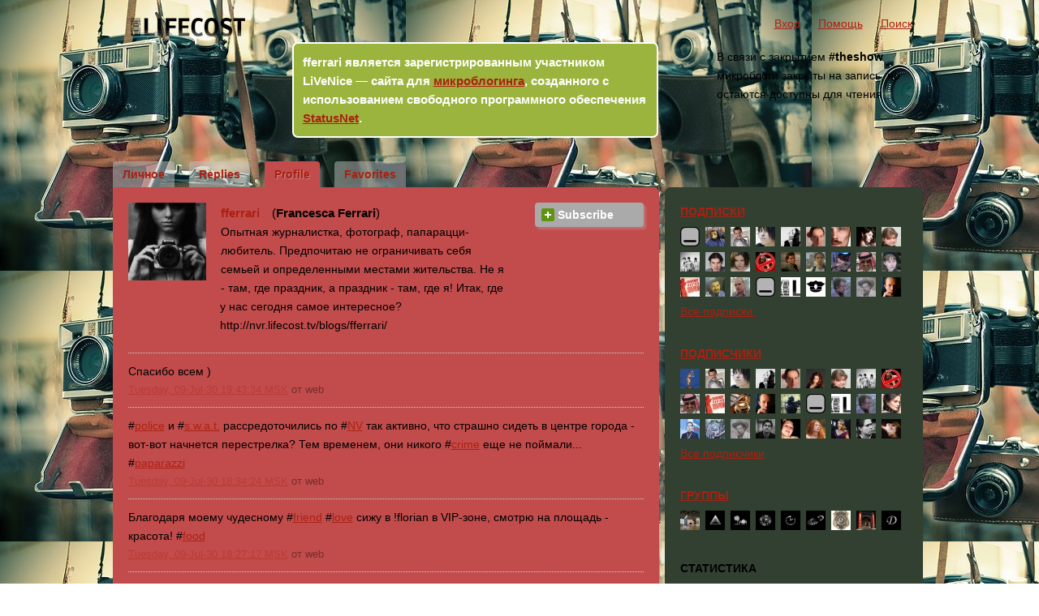

--- FILE ---
content_type: text/html; charset=utf-8
request_url: http://livenice.lifecost.tv/index.php/fferrari
body_size: 10509
content:
<!DOCTYPE html
PUBLIC "-//W3C//DTD XHTML 1.0 Strict//EN"
       "http://www.w3.org/TR/xhtml1/DTD/xhtml1-strict.dtd">
<html xmlns="http://www.w3.org/1999/xhtml" xml:lang="ru" lang="ru">
 <head>
  <title>Francesca Ferrari (fferrari) — LiVeNice</title>
  <link rel="shortcut icon" href="http://livenice.lifecost.tv/favicon.ico"/>
  <link rel="stylesheet" type="text/css" href="http://livenice.lifecost.tv/theme/default/css/display.css?version=0.9.7fix1" media="screen, projection, tv, print"/>
  <link rel="stylesheet" type="text/css" href="http://livenice.lifecost.tv/plugins/OStatus/theme/base/css/ostatus.css" media=""/>
  <!--[if IE]><link rel="stylesheet" type="text/css" href="http://livenice.lifecost.tv/theme/base/css/ie.css?version=0.9.7fix1" /><![endif]-->
  <!--[if lte IE 6]><link rel="stylesheet" type="text/css" href="http://livenice.lifecost.tv/theme/base/css/ie6.css?version=0.9.7fix1" /><![endif]-->
  <!--[if IE]><link rel="stylesheet" type="text/css" href="http://livenice.lifecost.tv/theme/default/css/ie.css?version=0.9.7fix1" /><![endif]-->
  <style type="text/css" media="">body { background-color: #FFFFFF }
#content, #site_nav_local_views .current a { background-color: #C24C4C} 
#aside_primary { background-color: #314030 }
html body { color: #000000 }
a { color: #AC2011 }
body { background-image:url(http://livenice.lifecost.tv/background/128-20110530141733.jpeg); background-repeat:repeat; background-attachment:fixed; }
</style>
  <link rel="search" type="application/opensearchdescription+xml" href="http://livenice.lifecost.tv/index.php/opensearch/people" title="LiVeNice People Search"/>
  <link rel="search" type="application/opensearchdescription+xml" href="http://livenice.lifecost.tv/index.php/opensearch/notice" title="LiVeNice Notice Search"/>
  <link rel="alternate" href="http://livenice.lifecost.tv/index.php/fferrari/rss" type="application/rdf+xml" title="&#x41B;&#x435;&#x43D;&#x442;&#x430; &#x437;&#x430;&#x43F;&#x438;&#x441;&#x435;&#x439; &#x434;&#x43B;&#x44F; fferrari (RSS 1.0)"/>
  <link rel="alternate" href="http://livenice.lifecost.tv/index.php/api/statuses/user_timeline/267.rss" type="application/rss+xml" title="&#x41B;&#x435;&#x43D;&#x442;&#x430; &#x437;&#x430;&#x43F;&#x438;&#x441;&#x435;&#x439; &#x434;&#x43B;&#x44F; fferrari (RSS 2.0)"/>
  <link rel="alternate" href="http://livenice.lifecost.tv/index.php/api/statuses/user_timeline/267.atom" type="application/atom+xml" title="&#x41B;&#x435;&#x43D;&#x442;&#x430; &#x437;&#x430;&#x43F;&#x438;&#x441;&#x435;&#x439; &#x434;&#x43B;&#x44F; fferrari (Atom)"/>
  <link rel="meta" href="http://livenice.lifecost.tv/index.php/fferrari/foaf" type="application/rdf+xml" title="FOAF &#x434;&#x43B;&#x44F; fferrari"/>
  <meta http-equiv="X-XRDS-Location" content="http://livenice.lifecost.tv/index.php/fferrari/xrds"/>
  <meta name="description" content="&#x41E;&#x43F;&#x44B;&#x442;&#x43D;&#x430;&#x44F; &#x436;&#x443;&#x440;&#x43D;&#x430;&#x43B;&#x438;&#x441;&#x442;&#x43A;&#x430;, &#x444;&#x43E;&#x442;&#x43E;&#x433;&#x440;&#x430;&#x444;, &#x43F;&#x430;&#x43F;&#x430;&#x440;&#x430;&#x446;&#x446;&#x438;-&#x43B;&#x44E;&#x431;&#x438;&#x442;&#x435;&#x43B;&#x44C;. &#x41F;&#x440;&#x435;&#x434;&#x43F;&#x43E;&#x447;&#x438;&#x442;&#x430;&#x44E; &#x43D;&#x435; &#x43E;&#x433;&#x440;&#x430;&#x43D;&#x438;&#x447;&#x438;&#x432;&#x430;&#x442;&#x44C; &#x441;&#x435;&#x431;&#x44F; &#x441;&#x435;&#x43C;&#x44C;&#x435;&#x439; &#x438; &#x43E;&#x43F;&#x440;&#x435;&#x434;&#x435;&#x43B;&#x435;&#x43D;&#x43D;&#x44B;&#x43C;&#x438; &#x43C;&#x435;&#x441;&#x442;&#x430;&#x43C;&#x438; &#x436;&#x438;&#x442;&#x435;&#x43B;&#x44C;&#x441;&#x442;&#x432;&#x430;. &#x41D;&#x435; &#x44F; - &#x442;&#x430;&#x43C;, &#x433;&#x434;&#x435; &#x43F;&#x440;&#x430;&#x437;&#x434;&#x43D;&#x438;&#x43A;, &#x430; &#x43F;&#x440;&#x430;&#x437;&#x434;&#x43D;&#x438;&#x43A; - &#x442;&#x430;&#x43C;, &#x433;&#x434;&#x435; &#x44F;! &#x418;&#x442;&#x430;&#x43A;, &#x433;&#x434;&#x435; &#x443; &#x43D;&#x430;&#x441; &#x441;&#x435;&#x433;&#x43E;&#x434;&#x43D;&#x44F; &#x441;&#x430;&#x43C;&#x43E;&#x435; &#x438;&#x43D;&#x442;&#x435;&#x440;&#x435;&#x441;&#x43D;&#x43E;&#x435;?&#13;&#10;http://nvr.lifecost.tv/blogs/fferrari/"/>
  <meta name="microid" content="mailto+http:sha1:b93f942da7a89453d9ae98f1e56d9360d7d24b6b"/>
  <link rel="microsummary" href="http://livenice.lifecost.tv/index.php/fferrari/microsummary"/>
  <link rel="EditURI" type="application/rsd+xml" href="http://livenice.lifecost.tv/index.php/fferrari/rsd.xml"/>
 </head>
 <body id="showstream">
  <div id="wrap">
   <div id="header">
    <address id="site_contact" class="vcard">
     <a class="url home bookmark" href="http://livenice.lifecost.tv/index.php/">
      <img class="logo photo" src="http://livenice.lifecost.tv/l%D1%81_150_white.png" alt="LiVeNice"/>
       <span class="fn org">LiVeNice</span>
     </a>
    </address>
    <dl id="site_nav_global_primary">
     <dt>Главная навигация</dt>
     <dd>
      <ul class="nav">
       <li id="nav_login">
        <a href="http://livenice.lifecost.tv/index.php/main/login" title="&#x412;&#x43E;&#x439;&#x442;&#x438;">Вход</a>
       </li>
       <li id="nav_help">
        <a href="http://livenice.lifecost.tv/index.php/doc/help" title="&#x41F;&#x43E;&#x43C;&#x43E;&#x449;&#x44C;">Помощь</a>
       </li>
       <li id="nav_search">
        <a href="http://livenice.lifecost.tv/index.php/search/people" title="&#x418;&#x441;&#x43A;&#x430;&#x442;&#x44C; &#x43B;&#x44E;&#x434;&#x435;&#x439; &#x438;&#x43B;&#x438; &#x442;&#x435;&#x43A;&#x441;&#x442;">Поиск</a>
       </li>
      </ul>
     </dd>
    </dl>
    <dl id="site_notice" class="system_notice">
     <dt>Уведомление сайта</dt>
     <dd>В связи с закрытием <b>#theshow</b> микроблоги закрыты на запись, но остаются доступны для чтения</dd>
    </dl>
    <div id="anon_notice"><p><strong>fferrari</strong> является зарегистрированным участником LiVeNice — сайта для <a href="http://ru.wikipedia.org/wiki/Микроблоггинг">микроблогинга</a>, созданного с использованием свободного программного обеспечения <a href="http://status.net/">StatusNet</a>. </p>
</div>
   </div>
   <div id="core">
    <dl id="site_nav_local_views">
     <dt>Локальные виды</dt>
     <dd>
      <ul class="nav">
       <li id="nav_timeline_personal">
        <a href="http://livenice.lifecost.tv/index.php/fferrari/all" title="Francesca Ferrari &#x438; &#x434;&#x440;&#x443;&#x437;&#x44C;&#x44F;">Личное</a>
       </li>
       <li id="nav_timeline_replies">
        <a href="http://livenice.lifecost.tv/index.php/fferrari/replies" title="&#x41E;&#x442;&#x432;&#x435;&#x442;&#x44B; &#x434;&#x43B;&#x44F; Francesca Ferrari">Replies</a>
       </li>
       <li class="current" id="nav_profile">
        <a href="http://livenice.lifecost.tv/index.php/fferrari" title="Francesca Ferrari">Profile</a>
       </li>
       <li id="nav_timeline_favorites">
        <a href="http://livenice.lifecost.tv/index.php/fferrari/favorites" title="&#x41B;&#x44E;&#x431;&#x438;&#x43C;&#x44B;&#x435; &#x437;&#x430;&#x43F;&#x438;&#x441;&#x438; Francesca Ferrari">Favorites</a>
       </li>
      </ul>
     </dd>
    </dl>
    <div id="content">
     <h1>Francesca Ferrari (fferrari)</h1>
     <div id="content_inner">
      <div id="i" class="entity_profile vcard author">
       <h2>Профиль пользователя</h2>
       <dl class="entity_depiction">
        <dt>Фото</dt>
        <dd>
         <img src="http://livenice.lifecost.tv/avatar/267-96-20110525171513.gif" class="photo avatar" width="96" height="96" alt="fferrari"/>
        </dd>
       </dl>
       <dl class="entity_nickname">
        <dt>Имя</dt>
        <dd>
         <a href="http://livenice.lifecost.tv/index.php/fferrari" rel="me" class="nickname url uid">fferrari</a>
        </dd>
       </dl>
       <dl class="entity_fn">
        <dt>Полное имя</dt>
        <dd>
         <span class="fn">Francesca Ferrari</span>
        </dd>
       </dl>
       <dl class="entity_note">
        <dt>Запись</dt>
        <dd class="note">Опытная журналистка, фотограф, папарацци-любитель. Предпочитаю не ограничивать себя семьей и определенными местами жительства. Не я - там, где праздник, а праздник - там, где я! Итак, где у нас сегодня самое интересное?&#13;
http://nvr.lifecost.tv/blogs/fferrari/</dd>
       </dl>
      </div>
      <div class="entity_actions">
       <h2>Действия пользователя</h2>
       <ul>
        <li class="entity_subscribe">
         <a href="http://livenice.lifecost.tv/index.php/main/ostatus?nickname=fferrari" class="entity_remote_subscribe">Subscribe</a>
        </li>
       </ul>
      </div>
      <div id="notices_primary">
       <h2>Записи</h2>
       <ol class="notices xoxo">
        <li class="hentry notice" id="notice-28704">
         <div class="entry-title">
          <p class="entry-content">Спасибо всем )</p>
         </div>
         <div class="entry-content">
          <a rel="bookmark" class="timestamp" href="http://livenice.lifecost.tv/index.php/notice/28704">
           <abbr class="published" title="2030-07-09T19:43:34+03:00">Tuesday, 09-Jul-30 19:43:34 MSK</abbr>
          </a>
           <span class="source">от            <span class="device">web</span>
          </span>
         </div>
        </li>
        <li class="hentry notice" id="notice-28561">
         <div class="entry-title">
          <p class="entry-content">#<span class="tag"><a href="http://livenice.lifecost.tv/index.php/tag/police" rel="tag">police</a></span> и #<span class="tag"><a href="http://livenice.lifecost.tv/index.php/tag/swat" rel="tag">s.w.a.t.</a></span> рассредоточились по #<span class="tag"><a href="http://livenice.lifecost.tv/index.php/tag/nv" rel="tag">NV</a></span> так активно, что страшно сидеть в центре города - вот-вот начнется перестрелка? Тем временем, они никого #<span class="tag"><a href="http://livenice.lifecost.tv/index.php/tag/crime" rel="tag">crime</a></span> еще не поймали... #<span class="tag"><a href="http://livenice.lifecost.tv/index.php/tag/paparazzi" rel="tag">paparazzi</a></span></p>
         </div>
         <div class="entry-content">
          <a rel="bookmark" class="timestamp" href="http://livenice.lifecost.tv/index.php/notice/28561">
           <abbr class="published" title="2030-07-09T18:34:24+03:00">Tuesday, 09-Jul-30 18:34:24 MSK</abbr>
          </a>
           <span class="source">от            <span class="device">web</span>
          </span>
         </div>
        </li>
        <li class="hentry notice" id="notice-28535">
         <div class="entry-title">
          <p class="entry-content">Благодаря моему чудесному #<span class="tag"><a href="http://livenice.lifecost.tv/index.php/tag/friend" rel="tag">friend</a></span> #<span class="tag"><a href="http://livenice.lifecost.tv/index.php/tag/love" rel="tag">love</a></span> сижу в !florian в VIP-зоне, смотрю на площадь - красота! #<span class="tag"><a href="http://livenice.lifecost.tv/index.php/tag/food" rel="tag">food</a></span></p>
         </div>
         <div class="entry-content">
          <a rel="bookmark" class="timestamp" href="http://livenice.lifecost.tv/index.php/notice/28535">
           <abbr class="published" title="2030-07-09T18:27:17+03:00">Tuesday, 09-Jul-30 18:27:17 MSK</abbr>
          </a>
           <span class="source">от            <span class="device">web</span>
          </span>
         </div>
        </li>
        <li class="hentry notice" id="notice-28410">
         <div class="entry-title">
          <p class="entry-content">@<span class="vcard"><a href="http://livenice.lifecost.tv/index.php/user/204" class="url" title="&#x412;&#x435;&#x440;&#x434;&#x436;&#x438;&#x43D;&#x438;&#x44F; &#x421;&#x430;&#x43B;&#x44C;&#x432;&#x430;&#x442;&#x43E;&#x440;"><span class="fn nickname">salvator</span></a></span> так она же раньше мечтала только о повышении #<span class="tag"><a href="http://livenice.lifecost.tv/index.php/tag/rating" rel="tag">rating...</a></span> интересно, этой активностью она тоже пытается этого достичь? #<span class="tag"><a href="http://livenice.lifecost.tv/index.php/tag/gossip" rel="tag">gossip</a></span> #<span class="tag"><a href="http://livenice.lifecost.tv/index.php/tag/child" rel="tag">child</a></span> #<span class="tag"><a href="http://livenice.lifecost.tv/index.php/tag/theshow" rel="tag">theshow</a></span></p>
         </div>
         <div class="entry-content">
          <a rel="bookmark" class="timestamp" href="http://livenice.lifecost.tv/index.php/notice/28410">
           <abbr class="published" title="2030-07-09T17:39:21+03:00">Tuesday, 09-Jul-30 17:39:21 MSK</abbr>
          </a>
           <span class="source">от            <span class="device">web</span>
          </span>
           <a href="http://livenice.lifecost.tv/index.php/conversation/10286#notice-28410" class="response">переписка</a>
         </div>
        </li>
        <li class="hentry notice" id="notice-27921">
         <div class="entry-title">
          <p class="entry-content">Телезвезда Лайла Лукеринни покончила с собой на площади С-Марко. Грустим. #<span class="tag"><a href="http://livenice.lifecost.tv/index.php/tag/show" rel="tag">show</a></span></p>
         </div>
         <div class="entry-content">
          <a rel="bookmark" class="timestamp" href="http://livenice.lifecost.tv/index.php/notice/27894">
           <abbr class="published" title="2030-07-09T14:04:30+03:00">Tuesday, 09-Jul-30 14:04:30 MSK</abbr>
          </a>
           <span class="source">от            <span class="device">web</span>
          </span>
          <span class="repeat">Повтор за <a href="http://livenice.lifecost.tv/index.php/lifecost" class="url" title="LifeCost.TV (lifecost)">lifecost</a></span>
         </div>
        </li>
        <li class="hentry notice" id="notice-27690">
         <div class="entry-title">
          <p class="entry-content">@<span class="vcard"><a href="http://livenice.lifecost.tv/index.php/user/204" class="url" title="&#x412;&#x435;&#x440;&#x434;&#x436;&#x438;&#x43D;&#x438;&#x44F; &#x421;&#x430;&#x43B;&#x44C;&#x432;&#x430;&#x442;&#x43E;&#x440;"><span class="fn nickname">salvator</span></a></span> Она давно уже всех удивляет своим поведением. А кто ее опекуны? почему они это не контролируют? #<span class="tag"><a href="http://livenice.lifecost.tv/index.php/tag/press" rel="tag">press</a></span></p>
         </div>
         <div class="entry-content">
          <a rel="bookmark" class="timestamp" href="http://livenice.lifecost.tv/index.php/notice/27690">
           <abbr class="published" title="2030-07-09T12:47:25+03:00">Tuesday, 09-Jul-30 12:47:25 MSK</abbr>
          </a>
           <span class="source">от            <span class="device">web</span>
          </span>
           <a href="http://livenice.lifecost.tv/index.php/conversation/10286#notice-27690" class="response">переписка</a>
         </div>
        </li>
        <li class="hentry notice" id="notice-27687">
         <div class="entry-title">
          <p class="entry-content">@<span class="vcard"><a href="http://livenice.lifecost.tv/index.php/user/752" class="url" title="&#x41C;&#x438;&#x445;&#x430;&#x439;&#x43B;&#x43E;&#x432; &#x41F;&#x440;&#x43E;&#x445;&#x43E;&#x440;"><span class="fn nickname">bobber</span></a></span> вы так верно тусуетесь с @<span class="vcard"><a href="http://livenice.lifecost.tv/index.php/user/303" class="url" title="&#x414;&#x443;&#x448;&#x430;&#x43D; &#x41A;&#x438;&#x442;&#x430;&#x43D;&#x43E;&#x432;&#x438;&#x447;"><span class="fn nickname">steamboy</span></a></span> - было бы странно, если вы были бы демократом. #<span class="tag"><a href="http://livenice.lifecost.tv/index.php/tag/polit" rel="tag">polit</a></span></p>
         </div>
         <div class="entry-content">
          <a rel="bookmark" class="timestamp" href="http://livenice.lifecost.tv/index.php/notice/27687">
           <abbr class="published" title="2030-07-09T12:43:54+03:00">Tuesday, 09-Jul-30 12:43:54 MSK</abbr>
          </a>
           <span class="source">от            <span class="device">web</span>
          </span>
         </div>
        </li>
        <li class="hentry notice" id="notice-27683">
         <div class="entry-title">
          <p class="entry-content">Снимаем с #<span class="tag"><a href="http://livenice.lifecost.tv/index.php/tag/malderme" rel="tag">malderme</a></span> новое #<span class="tag"><a href="http://livenice.lifecost.tv/index.php/tag/vid" rel="tag">vid</a></span> - это будет #<span class="tag"><a href="http://livenice.lifecost.tv/index.php/tag/furror" rel="tag">furror</a></span> !!! Обожаю моих ребят! #<span class="tag"><a href="http://livenice.lifecost.tv/index.php/tag/love" rel="tag">love</a></span> #<span class="tag"><a href="http://livenice.lifecost.tv/index.php/tag/work" rel="tag">work</a></span></p>
         </div>
         <div class="entry-content">
          <a rel="bookmark" class="timestamp" href="http://livenice.lifecost.tv/index.php/notice/27683">
           <abbr class="published" title="2030-07-09T12:42:37+03:00">Tuesday, 09-Jul-30 12:42:37 MSK</abbr>
          </a>
           <span class="source">от            <span class="device">web</span>
          </span>
         </div>
        </li>
        <li class="hentry notice" id="notice-27570">
         <div class="entry-title">
          <p class="entry-content">@<span class="vcard"><a href="http://livenice.lifecost.tv/index.php/user/195" class="url"><span class="fn nickname">podkopaev</span></a></span> умоляю вас, я же журналист, конечно есть ;) #<span class="tag"><a href="http://livenice.lifecost.tv/index.php/tag/foto" rel="tag">foto</a></span></p>
         </div>
         <div class="entry-content">
          <a rel="bookmark" class="timestamp" href="http://livenice.lifecost.tv/index.php/notice/27570">
           <abbr class="published" title="2030-07-09T11:58:01+03:00">Tuesday, 09-Jul-30 11:58:01 MSK</abbr>
          </a>
           <span class="source">от            <span class="device">web</span>
          </span>
           <a href="http://livenice.lifecost.tv/index.php/conversation/10201#notice-27570" class="response">переписка</a>
         </div>
        </li>
        <li class="hentry notice" id="notice-27565">
         <div class="entry-title">
          <p class="entry-content">Вчера отжигала с моим таинственным ухажером в #<span class="tag"><a href="http://livenice.lifecost.tv/index.php/tag/trueblood" rel="tag">trueblood</a></span> - <a href="http://l.lifecost.tv//zt" title="http://livenice.lifecost.tv/file/norman-20300708T194156-bktu3vh.jpeg" class="attachment thumbnail" id="attachment-2073" rel="external">http://l.lifecost.tv//zt</a> #<span class="tag"><a href="http://livenice.lifecost.tv/index.php/tag/sex" rel="tag">sex</a></span></p>
         </div>
         <div class="entry-content thumbnails">
          <span class="inline-attachment">
           <a class="attachment-thumbnail" href="http://livenice.lifecost.tv/file/norman-20300708T194156-bktu3vh.jpeg" id="attachment-2073" title="http://livenice.lifecost.tv/file/norman-20300708T194156-bktu3vh.jpeg">
            <img alt="" src="http://livenice.lifecost.tv/file/norman-20300708T194156-n8r3zra.jpeg" width="100" height="75"/>
           </a>
          </span>
         </div>
         <div class="entry-content">
          <a rel="bookmark" class="timestamp" href="http://livenice.lifecost.tv/index.php/notice/27565">
           <abbr class="published" title="2030-07-09T11:57:13+03:00">Tuesday, 09-Jul-30 11:57:13 MSK</abbr>
          </a>
           <span class="source">от            <span class="device">web</span>
          </span>
         </div>
        </li>
        <li class="hentry notice" id="notice-27557">
         <div class="entry-title">
          <p class="entry-content">@<span class="vcard"><a href="http://livenice.lifecost.tv/index.php/user/126" class="url" title="Julia Monica  Petacchi"><span class="fn nickname">juliettap</span></a></span> то есть, #<span class="tag"><a href="http://livenice.lifecost.tv/index.php/tag/police" rel="tag">police</a></span> не способна защитить даже тех, кто находится в полицейском участке? Забавно жить... #<span class="tag"><a href="http://livenice.lifecost.tv/index.php/tag/crime" rel="tag">crime</a></span> #<span class="tag"><a href="http://livenice.lifecost.tv/index.php/tag/nv" rel="tag">NV</a></span></p>
         </div>
         <div class="entry-content">
          <a rel="bookmark" class="timestamp" href="http://livenice.lifecost.tv/index.php/notice/27557">
           <abbr class="published" title="2030-07-09T11:53:36+03:00">Tuesday, 09-Jul-30 11:53:36 MSK</abbr>
          </a>
           <span class="source">от            <span class="device">web</span>
          </span>
           <a href="http://livenice.lifecost.tv/index.php/conversation/9582#notice-27557" class="response">переписка</a>
         </div>
        </li>
        <li class="hentry notice" id="notice-27555">
         <div class="entry-title">
          <p class="entry-content">@<span class="vcard"><a href="http://livenice.lifecost.tv/index.php/user/195" class="url"><span class="fn nickname">podkopaev</span></a></span> Не, судя по тому, что лидеров партии #<span class="tag"><a href="http://livenice.lifecost.tv/index.php/tag/communist" rel="tag">communist</a></span> я видела вчера в #<span class="tag"><a href="http://livenice.lifecost.tv/index.php/tag/trueblood" rel="tag">trueblood</a></span> облизывающимися на #<span class="tag"><a href="http://livenice.lifecost.tv/index.php/tag/girls" rel="tag">girls</a></span>, #<span class="tag"><a href="http://livenice.lifecost.tv/index.php/tag/sex" rel="tag">sex</a></span> имеет место быть хотя бы в умах ))</p>
         </div>
         <div class="entry-content">
          <a rel="bookmark" class="timestamp" href="http://livenice.lifecost.tv/index.php/notice/27555">
           <abbr class="published" title="2030-07-09T11:52:43+03:00">Tuesday, 09-Jul-30 11:52:43 MSK</abbr>
          </a>
           <span class="source">от            <span class="device">web</span>
          </span>
           <a href="http://livenice.lifecost.tv/index.php/conversation/10201#notice-27555" class="response">переписка</a>
         </div>
        </li>
        <li class="hentry notice" id="notice-27554">
         <div class="entry-title">
          <p class="entry-content">Любите нас! Агентство #<span class="tag"><a href="http://livenice.lifecost.tv/index.php/tag/malderme" rel="tag">malderme</a></span> на 3м месте!!! @<span class="vcard"><a href="http://livenice.lifecost.tv/index.php/user/337" class="url"><span class="fn nickname">gordon1305</span></a></span> @<span class="vcard"><a href="http://livenice.lifecost.tv/index.php/user/191" class="url" title="&#x41C;&#x430;&#x440;&#x43A;&#x43E; &#x42F;&#x43A;&#x443;&#x431;&#x43E;&#x432;&#x438;&#x447;"><span class="fn nickname">maldermeharder</span></a></span></p>
         </div>
         <div class="entry-content">
          <a rel="bookmark" class="timestamp" href="http://livenice.lifecost.tv/index.php/notice/27554">
           <abbr class="published" title="2030-07-09T11:51:06+03:00">Tuesday, 09-Jul-30 11:51:06 MSK</abbr>
          </a>
           <span class="source">от            <span class="device">web</span>
          </span>
         </div>
        </li>
        <li class="hentry notice" id="notice-27548">
         <div class="entry-title">
          <p class="entry-content">@<span class="vcard"><a href="http://livenice.lifecost.tv/index.php/user/410" class="url" title="&#x41A;&#x430;&#x43C;&#x438;&#x43B;&#x43B;&#x430; &quot;&#x41C;&#x435;&#x43B;&#x43B;&#x438;&quot; &#x41A;&#x43E;&#x440;&#x441;&#x442;&#x43E;&#x43D;&#x44D;"><span class="fn nickname">kamelkor</span></a></span> скажи, милая, у них все прошло успешно? #<span class="tag"><a href="http://livenice.lifecost.tv/index.php/tag/cosmos" rel="tag">cosmos</a></span> Хотя, может, это и к лучшему - дети заботятся не о рейтинге, а о #<span class="tag"><a href="http://livenice.lifecost.tv/index.php/tag/life" rel="tag">life</a></span>, #<span class="tag"><a href="http://livenice.lifecost.tv/index.php/tag/science" rel="tag">science.</a></span> #<span class="tag"><a href="http://livenice.lifecost.tv/index.php/tag/child" rel="tag">child</a></span></p>
         </div>
         <div class="entry-content">
          <a rel="bookmark" class="timestamp" href="http://livenice.lifecost.tv/index.php/notice/27548">
           <abbr class="published" title="2030-07-09T11:49:01+03:00">Tuesday, 09-Jul-30 11:49:01 MSK</abbr>
          </a>
           <span class="source">от            <span class="device">web</span>
          </span>
           <a href="http://livenice.lifecost.tv/index.php/conversation/10193#notice-27548" class="response">переписка</a>
         </div>
        </li>
        <li class="hentry notice" id="notice-27544">
         <div class="entry-title">
          <p class="entry-content">@<span class="vcard"><a href="http://livenice.lifecost.tv/index.php/user/752" class="url" title="&#x41C;&#x438;&#x445;&#x430;&#x439;&#x43B;&#x43E;&#x432; &#x41F;&#x440;&#x43E;&#x445;&#x43E;&#x440;"><span class="fn nickname">bobber</span></a></span> неужели вам неведомы способы, которыми можно изнасиловать?)) Нет у #<span class="tag"><a href="http://livenice.lifecost.tv/index.php/tag/communist" rel="tag">communist</a></span> сексуального образования? #<span class="tag"><a href="http://livenice.lifecost.tv/index.php/tag/sex" rel="tag">sex</a></span></p>
         </div>
         <div class="entry-content">
          <a rel="bookmark" class="timestamp" href="http://livenice.lifecost.tv/index.php/notice/27544">
           <abbr class="published" title="2030-07-09T11:47:25+03:00">Tuesday, 09-Jul-30 11:47:25 MSK</abbr>
          </a>
           <span class="source">от            <span class="device">web</span>
          </span>
           <a href="http://livenice.lifecost.tv/index.php/conversation/10201#notice-27544" class="response">переписка</a>
         </div>
        </li>
        <li class="hentry notice" id="notice-27540">
         <div class="entry-title">
          <p class="entry-content">@<span class="vcard"><a href="http://livenice.lifecost.tv/index.php/user/96" class="url" title="&#x42D;&#x43D;&#x43D;&#x438;&#x43E; &#x41D;&#x430;&#x440;&#x434;&#x438;"><span class="fn nickname">ennio</span></a></span> Но кому нужно было #<span class="tag"><a href="http://livenice.lifecost.tv/index.php/tag/kill" rel="tag">kill</a></span> невинного главу #<span class="tag"><a href="http://livenice.lifecost.tv/index.php/tag/bahrain" rel="tag">bahrain</a></span>, у которого даже денег уже почти нет...</p>
         </div>
         <div class="entry-content">
          <a rel="bookmark" class="timestamp" href="http://livenice.lifecost.tv/index.php/notice/27540">
           <abbr class="published" title="2030-07-09T11:44:59+03:00">Tuesday, 09-Jul-30 11:44:59 MSK</abbr>
          </a>
           <span class="source">от            <span class="device">web</span>
          </span>
           <a href="http://livenice.lifecost.tv/index.php/conversation/9569#notice-27540" class="response">переписка</a>
         </div>
        </li>
        <li class="hentry notice" id="notice-27053">
         <div class="entry-title">
          <p class="entry-content">Завтра ждите моего  репортажа с ночи отрыва ) #<span class="tag"><a href="http://livenice.lifecost.tv/index.php/tag/press" rel="tag">press</a></span> #<span class="tag"><a href="http://livenice.lifecost.tv/index.php/tag/party" rel="tag">party</a></span></p>
         </div>
         <div class="entry-content">
          <a rel="bookmark" class="timestamp" href="http://livenice.lifecost.tv/index.php/notice/27053">
           <abbr class="published" title="2030-07-09T00:24:01+03:00">Tuesday, 09-Jul-30 00:24:01 MSK</abbr>
          </a>
           <span class="source">от            <span class="device">web</span>
          </span>
         </div>
        </li>
        <li class="hentry notice" id="notice-27047">
         <div class="entry-title">
          <p class="entry-content">@<span class="vcard"><a href="http://livenice.lifecost.tv/index.php/user/498" class="url" title="&#x41C;&#x438;&#x43B;&#x430;&#x434;&#x430; &#x412;&#x438;&#x43D;&#x433;&#x440;&#x435;&#x43D;"><span class="fn nickname">milada</span></a></span> я их встречу наблюдала своими глазами! #<span class="tag"><a href="http://livenice.lifecost.tv/index.php/tag/science" rel="tag">science</a></span></p>
         </div>
         <div class="entry-content">
          <a rel="bookmark" class="timestamp" href="http://livenice.lifecost.tv/index.php/notice/27047">
           <abbr class="published" title="2030-07-09T00:20:03+03:00">Tuesday, 09-Jul-30 00:20:03 MSK</abbr>
          </a>
           <span class="source">от            <span class="device">web</span>
          </span>
           <a href="http://livenice.lifecost.tv/index.php/conversation/9593#notice-27047" class="response">переписка</a>
         </div>
        </li>
        <li class="hentry notice" id="notice-27044">
         <div class="entry-title">
          <p class="entry-content">Аааааа, нереальная ночь!!! Обожаю #<span class="tag"><a href="http://livenice.lifecost.tv/index.php/tag/trueblood" rel="tag">trueblood</a></span></p>
         </div>
         <div class="entry-content">
          <a rel="bookmark" class="timestamp" href="http://livenice.lifecost.tv/index.php/notice/27044">
           <abbr class="published" title="2030-07-09T00:18:05+03:00">Tuesday, 09-Jul-30 00:18:05 MSK</abbr>
          </a>
           <span class="source">от            <span class="device">web</span>
          </span>
         </div>
        </li>
        <li class="hentry notice" id="notice-26744">
         <div class="entry-title">
          <p class="entry-content">Ура, можно выпить у @<span class="vcard"><a href="http://livenice.lifecost.tv/index.php/user/43" class="url" title="&#x412;&#x43B;&#x430;&#x434;&#x435;&#x43A; &#x41C;&#x435;&#x436;&#x438;&#x447;"><span class="fn nickname">dreamer1989</span></a></span>!!! люблю, когда кончается #<span class="tag"><a href="http://livenice.lifecost.tv/index.php/tag/work" rel="tag">work.</a></span> Была в !eagles - скучно, пусто.</p>
         </div>
         <div class="entry-content">
          <a rel="bookmark" class="timestamp" href="http://livenice.lifecost.tv/index.php/notice/26744">
           <abbr class="published" title="2030-07-08T22:23:42+03:00">Monday, 08-Jul-30 22:23:42 MSK</abbr>
          </a>
           <span class="source">от            <span class="device">web</span>
          </span>
         </div>
        </li>
       </ol>
      </div>
      <dl class="pagination">
       <dt>Разбиение на страницы</dt>
       <dd>
        <ul class="nav">
         <li class="nav_next">
          <a href="http://livenice.lifecost.tv/index.php/fferrari?page=2" rel="next">Туда</a>
         </li>
        </ul>
       </dd>
      </dl>
     </div>
    </div>
    <div id="aside_primary" class="aside">
     <div id="entity_subscriptions" class="section">
      <h2>
       <a href="http://livenice.lifecost.tv/index.php/fferrari/subscriptions" class="">Подписки</a>
      </h2>
      <ul class="entities users xoxo">
       <li class="vcard">
        <a href="http://livenice.lifecost.tv/index.php/isadora" class="url" rel="contact member" title="isadora">
         <img src="http://livenice.lifecost.tv/theme/default/default-avatar-mini.png" width="24" height="24" class="avatar photo" alt="isadora"/>
         <span class="fn nickname">isadora</span>
        </a>
       </li>
       <li class="vcard">
        <a href="http://livenice.lifecost.tv/index.php/juliettap" class="url" rel="contact member" title="Julia Monica  Petacchi">
         <img src="http://livenice.lifecost.tv/avatar/126-24-20110411125310.jpeg" width="24" height="24" class="avatar photo" alt="Julia Monica  Petacchi"/>
         <span class="fn nickname">juliettap</span>
        </a>
       </li>
       <li class="vcard">
        <a href="http://livenice.lifecost.tv/index.php/cleaner" class="url" rel="contact member" title="&#x423;&#x431;&#x43E;&#x440;&#x449;&#x438;&#x43A;">
         <img src="http://livenice.lifecost.tv/avatar/277-24-20110520101149.jpeg" width="24" height="24" class="avatar photo" alt="&#x423;&#x431;&#x43E;&#x440;&#x449;&#x438;&#x43A;"/>
         <span class="fn nickname">cleaner</span>
        </a>
       </li>
       <li class="vcard">
        <a href="http://livenice.lifecost.tv/index.php/derek" class="url" rel="contact member" title="Derek Zoolander">
         <img src="http://livenice.lifecost.tv/avatar/411-24-20110618182921.jpeg" width="24" height="24" class="avatar photo" alt="Derek Zoolander"/>
         <span class="fn nickname">derek</span>
        </a>
       </li>
       <li class="vcard">
        <a href="http://livenice.lifecost.tv/index.php/anstah" class="url" rel="contact member" title="&#x410;&#x43D;&#x434;&#x436;&#x435;&#x43B;&#x430; &#x421;&#x442;&#x430;&#x445;">
         <img src="http://livenice.lifecost.tv/avatar/250-24-20110617201902.jpeg" width="24" height="24" class="avatar photo" alt="&#x410;&#x43D;&#x434;&#x436;&#x435;&#x43B;&#x430; &#x421;&#x442;&#x430;&#x445;"/>
         <span class="fn nickname">anstah</span>
        </a>
       </li>
       <li class="vcard">
        <a href="http://livenice.lifecost.tv/index.php/dariana" class="url" rel="contact member" title="&#x414;&#x430;&#x440;&#x438;&#x430;&#x43D;&#x430; &#x41D;&#x43E;&#x432;&#x430;&#x43A;">
         <img src="http://livenice.lifecost.tv/avatar/460-24-20110621192941.jpeg" width="24" height="24" class="avatar photo" alt="&#x414;&#x430;&#x440;&#x438;&#x430;&#x43D;&#x430; &#x41D;&#x43E;&#x432;&#x430;&#x43A;"/>
         <span class="fn nickname">dariana</span>
        </a>
       </li>
       <li class="vcard">
        <a href="http://livenice.lifecost.tv/index.php/macevic" class="url" rel="contact member" title="Mikl&#xF3;s Macevi&#x45B;">
         <img src="http://livenice.lifecost.tv/avatar/528-24-20110624100123.jpeg" width="24" height="24" class="avatar photo" alt="Mikl&#xF3;s Macevi&#x45B;"/>
         <span class="fn nickname">macevic</span>
        </a>
       </li>
       <li class="vcard">
        <a href="http://livenice.lifecost.tv/index.php/milada" class="url" rel="contact member" title="&#x41C;&#x438;&#x43B;&#x430;&#x434;&#x430; &#x412;&#x438;&#x43D;&#x433;&#x440;&#x435;&#x43D;">
         <img src="http://livenice.lifecost.tv/avatar/498-24-20110624084425.jpeg" width="24" height="24" class="avatar photo" alt="&#x41C;&#x438;&#x43B;&#x430;&#x434;&#x430; &#x412;&#x438;&#x43D;&#x433;&#x440;&#x435;&#x43D;"/>
         <span class="fn nickname">milada</span>
        </a>
       </li>
       <li class="vcard">
        <a href="http://livenice.lifecost.tv/index.php/amina" class="url" rel="contact member" title="&#x410;&#x43C;&#x438;&#x43D;&#x430; &#x430;&#x43B;&#x44C; &#x425;&#x430;&#x43B;&#x438;&#x444;&#x430;">
         <img src="http://livenice.lifecost.tv/avatar/367-24-20110616202615.jpeg" width="24" height="24" class="avatar photo" alt="&#x410;&#x43C;&#x438;&#x43D;&#x430; &#x430;&#x43B;&#x44C; &#x425;&#x430;&#x43B;&#x438;&#x444;&#x430;"/>
         <span class="fn nickname">amina</span>
        </a>
       </li>
       <li class="vcard">
        <a href="http://livenice.lifecost.tv/index.php/maldermeharder" class="url" rel="contact member" title="&#x41C;&#x430;&#x440;&#x43A;&#x43E; &#x42F;&#x43A;&#x443;&#x431;&#x43E;&#x432;&#x438;&#x447;">
         <img src="http://livenice.lifecost.tv/avatar/191-24-20110628094406.jpeg" width="24" height="24" class="avatar photo" alt="&#x41C;&#x430;&#x440;&#x43A;&#x43E; &#x42F;&#x43A;&#x443;&#x431;&#x43E;&#x432;&#x438;&#x447;"/>
         <span class="fn nickname">maldermeharder</span>
        </a>
       </li>
       <li class="vcard">
        <a href="http://livenice.lifecost.tv/index.php/gordon1305" class="url" rel="contact member" title="gordon1305">
         <img src="http://livenice.lifecost.tv/avatar/337-24-20110529191126.jpeg" width="24" height="24" class="avatar photo" alt="gordon1305"/>
         <span class="fn nickname">gordon1305</span>
        </a>
       </li>
       <li class="vcard">
        <a href="http://livenice.lifecost.tv/index.php/suok" class="url" rel="contact member" title="&#x415;&#x432;&#x433;&#x435;&#x43D;&#x438;&#x44F; &#x426;&#x430;&#x43F;&#x43B;&#x438;&#x43D;&#x430;">
         <img src="http://livenice.lifecost.tv/avatar/395-24-20300707210629.jpeg" width="24" height="24" class="avatar photo" alt="&#x415;&#x432;&#x433;&#x435;&#x43D;&#x438;&#x44F; &#x426;&#x430;&#x43F;&#x43B;&#x438;&#x43D;&#x430;"/>
         <span class="fn nickname">suok</span>
        </a>
       </li>
       <li class="vcard">
        <a href="http://livenice.lifecost.tv/index.php/stopumbrella" class="url" rel="contact member" title="&#x41E;&#x441;&#x442;&#x430;&#x43D;&#x43E;&#x432;&#x438;&#x442;&#x44C; &#x410;&#x43C;&#x431;&#x440;&#x435;&#x43B;&#x43B;&#x443;!">
         <img src="http://livenice.lifecost.tv/avatar/105-24-20110331171217.jpeg" width="24" height="24" class="avatar photo" alt="&#x41E;&#x441;&#x442;&#x430;&#x43D;&#x43E;&#x432;&#x438;&#x442;&#x44C; &#x410;&#x43C;&#x431;&#x440;&#x435;&#x43B;&#x43B;&#x443;!"/>
         <span class="fn nickname">stopumbrella</span>
        </a>
       </li>
       <li class="vcard">
        <a href="http://livenice.lifecost.tv/index.php/arnold" class="url" rel="contact member" title="arnold">
         <img src="http://livenice.lifecost.tv/avatar/373-24-20110629213444.jpeg" width="24" height="24" class="avatar photo" alt="arnold"/>
         <span class="fn nickname">arnold</span>
        </a>
       </li>
       <li class="vcard">
        <a href="http://livenice.lifecost.tv/index.php/bront" class="url" rel="contact member" title="bront">
         <img src="http://livenice.lifecost.tv/avatar/251-24-20300707093024.jpeg" width="24" height="24" class="avatar photo" alt="bront"/>
         <span class="fn nickname">bront</span>
        </a>
       </li>
       <li class="vcard">
        <a href="http://livenice.lifecost.tv/index.php/kamelkor" class="url" rel="contact member" title="&#x41A;&#x430;&#x43C;&#x438;&#x43B;&#x43B;&#x430; &quot;&#x41C;&#x435;&#x43B;&#x43B;&#x438;&quot; &#x41A;&#x43E;&#x440;&#x441;&#x442;&#x43E;&#x43D;&#x44D;">
         <img src="http://livenice.lifecost.tv/avatar/410-24-20110617143721.jpeg" width="24" height="24" class="avatar photo" alt="&#x41A;&#x430;&#x43C;&#x438;&#x43B;&#x43B;&#x430; &quot;&#x41C;&#x435;&#x43B;&#x43B;&#x438;&quot; &#x41A;&#x43E;&#x440;&#x441;&#x442;&#x43E;&#x43D;&#x44D;"/>
         <span class="fn nickname">kamelkor</span>
        </a>
       </li>
       <li class="vcard">
        <a href="http://livenice.lifecost.tv/index.php/saidkasimi" class="url" rel="contact member" title="&#x421;&#x430;&#x438;&#x434; &#x438;&#x431;&#x43D; &#x420;&#x430;&#x448;&#x438;&#x434; &#x430;&#x43B;&#x44C;-&#x41A;&#x430;&#x441;&#x438;&#x43C;&#x438;">
         <img src="http://livenice.lifecost.tv/avatar/603-24-20110628182030.jpeg" width="24" height="24" class="avatar photo" alt="&#x421;&#x430;&#x438;&#x434; &#x438;&#x431;&#x43D; &#x420;&#x430;&#x448;&#x438;&#x434; &#x430;&#x43B;&#x44C;-&#x41A;&#x430;&#x441;&#x438;&#x43C;&#x438;"/>
         <span class="fn nickname">saidkasimi</span>
        </a>
       </li>
       <li class="vcard">
        <a href="http://livenice.lifecost.tv/index.php/vesselina" class="url" rel="contact member" title="Vesselina Kazarova">
         <img src="http://livenice.lifecost.tv/avatar/560-24-20110628052231.gif" width="24" height="24" class="avatar photo" alt="Vesselina Kazarova"/>
         <span class="fn nickname">vesselina</span>
        </a>
       </li>
       <li class="vcard">
        <a href="http://livenice.lifecost.tv/index.php/krivda" class="url" rel="contact member" title="Miroslav Krivda">
         <img src="http://livenice.lifecost.tv/avatar/338-24-20110627142952.jpeg" width="24" height="24" class="avatar photo" alt="Miroslav Krivda"/>
         <span class="fn nickname">krivda</span>
        </a>
       </li>
       <li class="vcard">
        <a href="http://livenice.lifecost.tv/index.php/khantian" class="url" rel="contact member" title="&#x414;&#x43E;&#x431;&#x440;&#x438;&#x43B;&#x43E; &#x41F;&#x44B;&#x448;&#x442;&#x430;">
         <img src="http://livenice.lifecost.tv/avatar/179-24-20300707095350.jpeg" width="24" height="24" class="avatar photo" alt="&#x414;&#x43E;&#x431;&#x440;&#x438;&#x43B;&#x43E; &#x41F;&#x44B;&#x448;&#x442;&#x430;"/>
         <span class="fn nickname">khantian</span>
        </a>
       </li>
       <li class="vcard">
        <a href="http://livenice.lifecost.tv/index.php/igortsaplin" class="url" rel="contact member" title="&#x418;&#x433;&#x43E;&#x440;&#x44C; &#x412;&#x43B;&#x430;&#x434;&#x438;&#x43C;&#x438;&#x440;&#x43E;&#x432;&#x438;&#x447; &#x426;&#x430;&#x43F;&#x43B;&#x438;&#x43D;">
         <img src="http://livenice.lifecost.tv/avatar/529-24-20300707132654.jpeg" width="24" height="24" class="avatar photo" alt="&#x418;&#x433;&#x43E;&#x440;&#x44C; &#x412;&#x43B;&#x430;&#x434;&#x438;&#x43C;&#x438;&#x440;&#x43E;&#x432;&#x438;&#x447; &#x426;&#x430;&#x43F;&#x43B;&#x438;&#x43D;"/>
         <span class="fn nickname">igortsaplin</span>
        </a>
       </li>
       <li class="vcard">
        <a href="http://livenice.lifecost.tv/index.php/brankovich" class="url" rel="contact member" title="D. Sc., Prof. Brankovich Avraam">
         <img src="http://livenice.lifecost.tv/theme/default/default-avatar-mini.png" width="24" height="24" class="avatar photo" alt="D. Sc., Prof. Brankovich Avraam"/>
         <span class="fn nickname">brankovich</span>
        </a>
       </li>
       <li class="vcard">
        <a href="http://livenice.lifecost.tv/index.php/lifecost" class="url" rel="contact member" title="LifeCost.TV">
         <img src="http://livenice.lifecost.tv/avatar/461-24-20110622202138.jpeg" width="24" height="24" class="avatar photo" alt="LifeCost.TV"/>
         <span class="fn nickname">lifecost</span>
        </a>
       </li>
       <li class="vcard">
        <a href="http://livenice.lifecost.tv/index.php/police" class="url" rel="contact member" title="&#x414;&#x435;&#x43F;&#x430;&#x440;&#x442;&#x430;&#x43C;&#x435;&#x43D;&#x442; &#x43F;&#x43E;&#x43B;&#x438;&#x446;&#x438;&#x438; &#x41D;&#x43E;&#x432;&#x43E;&#x439; &#x412;&#x435;&#x43D;&#x435;&#x446;&#x438;&#x438;">
         <img src="http://livenice.lifecost.tv/avatar/532-24-20110623210336.jpeg" width="24" height="24" class="avatar photo" alt="&#x414;&#x435;&#x43F;&#x430;&#x440;&#x442;&#x430;&#x43C;&#x435;&#x43D;&#x442; &#x43F;&#x43E;&#x43B;&#x438;&#x446;&#x438;&#x438; &#x41D;&#x43E;&#x432;&#x43E;&#x439; &#x412;&#x435;&#x43D;&#x435;&#x446;&#x438;&#x438;"/>
         <span class="fn nickname">police</span>
        </a>
       </li>
       <li class="vcard">
        <a href="http://livenice.lifecost.tv/index.php/dmisha" class="url" rel="contact member" title="&#x434;&#x44F;&#x434;&#x44F; &#x41C;&#x438;&#x448;&#x430;">
         <img src="http://livenice.lifecost.tv/avatar/116-24-20110329152339.jpeg" width="24" height="24" class="avatar photo" alt="&#x434;&#x44F;&#x434;&#x44F; &#x41C;&#x438;&#x448;&#x430;"/>
         <span class="fn nickname">dmisha</span>
        </a>
       </li>
       <li class="vcard">
        <a href="http://livenice.lifecost.tv/index.php/alexey" class="url" rel="contact member" title="Alexey Ejarian">
         <img src="http://livenice.lifecost.tv/avatar/93-24-20110629075701.jpeg" width="24" height="24" class="avatar photo" alt="Alexey Ejarian"/>
         <span class="fn nickname">alexey</span>
        </a>
       </li>
       <li class="vcard">
        <a href="http://livenice.lifecost.tv/index.php/miros" class="url" rel="contact member" title="&#x41C;&#x438;&#x440;&#x43E;&#x448; &#x412;&#x43B;&#x430;&#x434;&#x438;&#x447;">
         <img src="http://livenice.lifecost.tv/avatar/414-24-20110628075651.jpeg" width="24" height="24" class="avatar photo" alt="&#x41C;&#x438;&#x440;&#x43E;&#x448; &#x412;&#x43B;&#x430;&#x434;&#x438;&#x447;"/>
         <span class="fn nickname">miros</span>
        </a>
       </li>
      </ul>
      <p>
       <a href="http://livenice.lifecost.tv/index.php/fferrari/subscriptions" class="more">Все подписки.</a>
      </p>
     </div>
     <div id="entity_subscribers" class="section">
      <h2>
       <a href="http://livenice.lifecost.tv/index.php/fferrari/subscribers" class="">Подписчики</a>
      </h2>
      <ul class="entities users xoxo">
       <li class="vcard">
        <a href="http://livenice.lifecost.tv/index.php/kerpen" class="url" rel="contact member nofollow" title="&#x41C;&#x430;&#x440;&#x442;&#x438;&#x43D; &#x41A;&#x435;&#x440;&#x43F;&#x435;&#x43D;">
         <img src="http://livenice.lifecost.tv/avatar/141-24-20110401165350.jpeg" width="24" height="24" class="avatar photo" alt="&#x41C;&#x430;&#x440;&#x442;&#x438;&#x43D; &#x41A;&#x435;&#x440;&#x43F;&#x435;&#x43D;"/>
         <span class="fn nickname">kerpen</span>
        </a>
       </li>
       <li class="vcard">
        <a href="http://livenice.lifecost.tv/index.php/cleaner" class="url" rel="contact member nofollow" title="&#x423;&#x431;&#x43E;&#x440;&#x449;&#x438;&#x43A;">
         <img src="http://livenice.lifecost.tv/avatar/277-24-20110520101149.jpeg" width="24" height="24" class="avatar photo" alt="&#x423;&#x431;&#x43E;&#x440;&#x449;&#x438;&#x43A;"/>
         <span class="fn nickname">cleaner</span>
        </a>
       </li>
       <li class="vcard">
        <a href="http://livenice.lifecost.tv/index.php/derek" class="url" rel="contact member nofollow" title="Derek Zoolander">
         <img src="http://livenice.lifecost.tv/avatar/411-24-20110618182921.jpeg" width="24" height="24" class="avatar photo" alt="Derek Zoolander"/>
         <span class="fn nickname">derek</span>
        </a>
       </li>
       <li class="vcard">
        <a href="http://livenice.lifecost.tv/index.php/anstah" class="url" rel="contact member nofollow" title="&#x410;&#x43D;&#x434;&#x436;&#x435;&#x43B;&#x430; &#x421;&#x442;&#x430;&#x445;">
         <img src="http://livenice.lifecost.tv/avatar/250-24-20110617201902.jpeg" width="24" height="24" class="avatar photo" alt="&#x410;&#x43D;&#x434;&#x436;&#x435;&#x43B;&#x430; &#x421;&#x442;&#x430;&#x445;"/>
         <span class="fn nickname">anstah</span>
        </a>
       </li>
       <li class="vcard">
        <a href="http://livenice.lifecost.tv/index.php/dariana" class="url" rel="contact member nofollow" title="&#x414;&#x430;&#x440;&#x438;&#x430;&#x43D;&#x430; &#x41D;&#x43E;&#x432;&#x430;&#x43A;">
         <img src="http://livenice.lifecost.tv/avatar/460-24-20110621192941.jpeg" width="24" height="24" class="avatar photo" alt="&#x414;&#x430;&#x440;&#x438;&#x430;&#x43D;&#x430; &#x41D;&#x43E;&#x432;&#x430;&#x43A;"/>
         <span class="fn nickname">dariana</span>
        </a>
       </li>
       <li class="vcard">
        <a href="http://livenice.lifecost.tv/index.php/teaknezevic" class="url" rel="contact member nofollow" title="&#x422;&#x435;&#x430; &#x41A;&#x43D;&#x435;&#x436;&#x435;&#x432;&#x438;&#x447;">
         <img src="http://livenice.lifecost.tv/avatar/447-24-20110623051457.jpeg" width="24" height="24" class="avatar photo" alt="&#x422;&#x435;&#x430; &#x41A;&#x43D;&#x435;&#x436;&#x435;&#x432;&#x438;&#x447;"/>
         <span class="fn nickname">teaknezevic</span>
        </a>
       </li>
       <li class="vcard">
        <a href="http://livenice.lifecost.tv/index.php/amina" class="url" rel="contact member nofollow" title="&#x410;&#x43C;&#x438;&#x43D;&#x430; &#x430;&#x43B;&#x44C; &#x425;&#x430;&#x43B;&#x438;&#x444;&#x430;">
         <img src="http://livenice.lifecost.tv/avatar/367-24-20110616202615.jpeg" width="24" height="24" class="avatar photo" alt="&#x410;&#x43C;&#x438;&#x43D;&#x430; &#x430;&#x43B;&#x44C; &#x425;&#x430;&#x43B;&#x438;&#x444;&#x430;"/>
         <span class="fn nickname">amina</span>
        </a>
       </li>
       <li class="vcard">
        <a href="http://livenice.lifecost.tv/index.php/maldermeharder" class="url" rel="contact member nofollow" title="&#x41C;&#x430;&#x440;&#x43A;&#x43E; &#x42F;&#x43A;&#x443;&#x431;&#x43E;&#x432;&#x438;&#x447;">
         <img src="http://livenice.lifecost.tv/avatar/191-24-20110628094406.jpeg" width="24" height="24" class="avatar photo" alt="&#x41C;&#x430;&#x440;&#x43A;&#x43E; &#x42F;&#x43A;&#x443;&#x431;&#x43E;&#x432;&#x438;&#x447;"/>
         <span class="fn nickname">maldermeharder</span>
        </a>
       </li>
       <li class="vcard">
        <a href="http://livenice.lifecost.tv/index.php/stopumbrella" class="url" rel="contact member nofollow" title="&#x41E;&#x441;&#x442;&#x430;&#x43D;&#x43E;&#x432;&#x438;&#x442;&#x44C; &#x410;&#x43C;&#x431;&#x440;&#x435;&#x43B;&#x43B;&#x443;!">
         <img src="http://livenice.lifecost.tv/avatar/105-24-20110331171217.jpeg" width="24" height="24" class="avatar photo" alt="&#x41E;&#x441;&#x442;&#x430;&#x43D;&#x43E;&#x432;&#x438;&#x442;&#x44C; &#x410;&#x43C;&#x431;&#x440;&#x435;&#x43B;&#x43B;&#x443;!"/>
         <span class="fn nickname">stopumbrella</span>
        </a>
       </li>
       <li class="vcard">
        <a href="http://livenice.lifecost.tv/index.php/saidkasimi" class="url" rel="contact member nofollow" title="&#x421;&#x430;&#x438;&#x434; &#x438;&#x431;&#x43D; &#x420;&#x430;&#x448;&#x438;&#x434; &#x430;&#x43B;&#x44C;-&#x41A;&#x430;&#x441;&#x438;&#x43C;&#x438;">
         <img src="http://livenice.lifecost.tv/avatar/603-24-20110628182030.jpeg" width="24" height="24" class="avatar photo" alt="&#x421;&#x430;&#x438;&#x434; &#x438;&#x431;&#x43D; &#x420;&#x430;&#x448;&#x438;&#x434; &#x430;&#x43B;&#x44C;-&#x41A;&#x430;&#x441;&#x438;&#x43C;&#x438;"/>
         <span class="fn nickname">saidkasimi</span>
        </a>
       </li>
       <li class="vcard">
        <a href="http://livenice.lifecost.tv/index.php/krivda" class="url" rel="contact member nofollow" title="Miroslav Krivda">
         <img src="http://livenice.lifecost.tv/avatar/338-24-20110627142952.jpeg" width="24" height="24" class="avatar photo" alt="Miroslav Krivda"/>
         <span class="fn nickname">krivda</span>
        </a>
       </li>
       <li class="vcard">
        <a href="http://livenice.lifecost.tv/index.php/arichi" class="url" rel="contact member nofollow" title="&#x410;&#x440;&#x438;&#x447; &#x424;&#x430;&#x439;&#x444;">
         <img src="http://livenice.lifecost.tv/avatar/523-24-20110623205200.jpeg" width="24" height="24" class="avatar photo" alt="&#x410;&#x440;&#x438;&#x447; &#x424;&#x430;&#x439;&#x444;"/>
         <span class="fn nickname">arichi</span>
        </a>
       </li>
       <li class="vcard">
        <a href="http://livenice.lifecost.tv/index.php/miros" class="url" rel="contact member nofollow" title="&#x41C;&#x438;&#x440;&#x43E;&#x448; &#x412;&#x43B;&#x430;&#x434;&#x438;&#x447;">
         <img src="http://livenice.lifecost.tv/avatar/414-24-20110628075651.jpeg" width="24" height="24" class="avatar photo" alt="&#x41C;&#x438;&#x440;&#x43E;&#x448; &#x412;&#x43B;&#x430;&#x434;&#x438;&#x447;"/>
         <span class="fn nickname">miros</span>
        </a>
       </li>
       <li class="vcard">
        <a href="http://livenice.lifecost.tv/index.php/dexter" class="url" rel="contact member nofollow" title="Dexter Stanov">
         <img src="http://livenice.lifecost.tv/avatar/693-24-20110629201704.jpeg" width="24" height="24" class="avatar photo" alt="Dexter Stanov"/>
         <span class="fn nickname">dexter</span>
        </a>
       </li>
       <li class="vcard">
        <a href="http://livenice.lifecost.tv/index.php/brankovich" class="url" rel="contact member nofollow" title="D. Sc., Prof. Brankovich Avraam">
         <img src="http://livenice.lifecost.tv/theme/default/default-avatar-mini.png" width="24" height="24" class="avatar photo" alt="D. Sc., Prof. Brankovich Avraam"/>
         <span class="fn nickname">brankovich</span>
        </a>
       </li>
       <li class="vcard">
        <a href="http://livenice.lifecost.tv/index.php/lifecost" class="url" rel="contact member nofollow" title="LifeCost.TV">
         <img src="http://livenice.lifecost.tv/avatar/461-24-20110622202138.jpeg" width="24" height="24" class="avatar photo" alt="LifeCost.TV"/>
         <span class="fn nickname">lifecost</span>
        </a>
       </li>
       <li class="vcard">
        <a href="http://livenice.lifecost.tv/index.php/dmisha" class="url" rel="contact member nofollow" title="&#x434;&#x44F;&#x434;&#x44F; &#x41C;&#x438;&#x448;&#x430;">
         <img src="http://livenice.lifecost.tv/avatar/116-24-20110329152339.jpeg" width="24" height="24" class="avatar photo" alt="&#x434;&#x44F;&#x434;&#x44F; &#x41C;&#x438;&#x448;&#x430;"/>
         <span class="fn nickname">dmisha</span>
        </a>
       </li>
       <li class="vcard">
        <a href="http://livenice.lifecost.tv/index.php/salvator" class="url" rel="contact member nofollow" title="&#x412;&#x435;&#x440;&#x434;&#x436;&#x438;&#x43D;&#x438;&#x44F; &#x421;&#x430;&#x43B;&#x44C;&#x432;&#x430;&#x442;&#x43E;&#x440;">
         <img src="http://livenice.lifecost.tv/avatar/204-24-20110609145122.jpeg" width="24" height="24" class="avatar photo" alt="&#x412;&#x435;&#x440;&#x434;&#x436;&#x438;&#x43D;&#x438;&#x44F; &#x421;&#x430;&#x43B;&#x44C;&#x432;&#x430;&#x442;&#x43E;&#x440;"/>
         <span class="fn nickname">salvator</span>
        </a>
       </li>
       <li class="vcard">
        <a href="http://livenice.lifecost.tv/index.php/ennio" class="url" rel="contact member nofollow" title="&#x42D;&#x43D;&#x43D;&#x438;&#x43E; &#x41D;&#x430;&#x440;&#x434;&#x438;">
         <img src="http://livenice.lifecost.tv/avatar/96-24-20110328083612.jpeg" width="24" height="24" class="avatar photo" alt="&#x42D;&#x43D;&#x43D;&#x438;&#x43E; &#x41D;&#x430;&#x440;&#x434;&#x438;"/>
         <span class="fn nickname">ennio</span>
        </a>
       </li>
       <li class="vcard">
        <a href="http://livenice.lifecost.tv/index.php/lackatosh" class="url" rel="contact member nofollow" title="lackatosh">
         <img src="http://livenice.lifecost.tv/avatar/415-24-20300706193243.jpeg" width="24" height="24" class="avatar photo" alt="lackatosh"/>
         <span class="fn nickname">lackatosh</span>
        </a>
       </li>
       <li class="vcard">
        <a href="http://livenice.lifecost.tv/index.php/alexey" class="url" rel="contact member nofollow" title="Alexey Ejarian">
         <img src="http://livenice.lifecost.tv/avatar/93-24-20110629075701.jpeg" width="24" height="24" class="avatar photo" alt="Alexey Ejarian"/>
         <span class="fn nickname">alexey</span>
        </a>
       </li>
       <li class="vcard">
        <a href="http://livenice.lifecost.tv/index.php/robbins" class="url" rel="contact member nofollow" title="Willy Robbins">
         <img src="http://livenice.lifecost.tv/avatar/450-24-20110622123126.jpeg" width="24" height="24" class="avatar photo" alt="Willy Robbins"/>
         <span class="fn nickname">robbins</span>
        </a>
       </li>
       <li class="vcard">
        <a href="http://livenice.lifecost.tv/index.php/sharpshine" class="url" rel="contact member nofollow" title="&#x413;&#x430;&#x431;&#x440;&#x438;&#x44D;&#x43B;&#x43B;&#x430; &#x41D;&#x43E;&#x432;&#x430;&#x43A;">
         <img src="http://livenice.lifecost.tv/avatar/92-24-20110621111611.jpeg" width="24" height="24" class="avatar photo" alt="&#x413;&#x430;&#x431;&#x440;&#x438;&#x44D;&#x43B;&#x43B;&#x430; &#x41D;&#x43E;&#x432;&#x430;&#x43A;"/>
         <span class="fn nickname">sharpshine</span>
        </a>
       </li>
       <li class="vcard">
        <a href="http://livenice.lifecost.tv/index.php/mialoreppe" class="url" rel="contact member nofollow" title="&#x41C;&#x438;&#x430; &#x41B;&#x43E;&#x440;&#x435;&#x43F;&#x43F;&#x435;">
         <img src="http://livenice.lifecost.tv/avatar/149-24-20110401214217.jpeg" width="24" height="24" class="avatar photo" alt="&#x41C;&#x438;&#x430; &#x41B;&#x43E;&#x440;&#x435;&#x43F;&#x43F;&#x435;"/>
         <span class="fn nickname">mialoreppe</span>
        </a>
       </li>
       <li class="vcard">
        <a href="http://livenice.lifecost.tv/index.php/monique" class="url" rel="contact member nofollow" title="monique">
         <img src="http://livenice.lifecost.tv/avatar/285-24-20110621152459.jpeg" width="24" height="24" class="avatar photo" alt="monique"/>
         <span class="fn nickname">monique</span>
        </a>
       </li>
       <li class="vcard">
        <a href="http://livenice.lifecost.tv/index.php/castle" class="url" rel="contact member nofollow" title="&#x420;&#x438;&#x447;&#x430;&#x440;&#x434; &quot;&#x420;&#x438;&#x43A;&quot; &#x41A;&#x430;&#x441;&#x43B;">
         <img src="http://livenice.lifecost.tv/avatar/290-24-20110629211506.jpeg" width="24" height="24" class="avatar photo" alt="&#x420;&#x438;&#x447;&#x430;&#x440;&#x434; &quot;&#x420;&#x438;&#x43A;&quot; &#x41A;&#x430;&#x441;&#x43B;"/>
         <span class="fn nickname">castle</span>
        </a>
       </li>
       <li class="vcard">
        <a href="http://livenice.lifecost.tv/index.php/radmilajovich" class="url" rel="contact member nofollow" title="&#x420;&#x430;&#x434;&#x43C;&#x438;&#x43B;&#x430; &#x419;&#x43E;&#x432;&#x438;&#x447;">
         <img src="http://livenice.lifecost.tv/avatar/297-24-20110616155011.jpeg" width="24" height="24" class="avatar photo" alt="&#x420;&#x430;&#x434;&#x43C;&#x438;&#x43B;&#x430; &#x419;&#x43E;&#x432;&#x438;&#x447;"/>
         <span class="fn nickname">radmilajovich</span>
        </a>
       </li>
      </ul>
      <p>
       <a href="http://livenice.lifecost.tv/index.php/fferrari/subscribers" class="more">Все подписчики</a>
      </p>
     </div>
     <div id="entity_groups" class="section">
      <h2>
       <a href="http://livenice.lifecost.tv/index.php/fferrari/groups" class="">Группы</a>
      </h2>
      <ul class="entities groups xoxo">
       <li class="vcard">
        <a title="&#x410;&#x43A;&#x430;&#x434;&#x435;&#x43C;&#x438;&#x44F; &#x418;&#x441;&#x43A;&#x443;&#x441;&#x441;&#x442;&#x432;" href="http://livenice.lifecost.tv/index.php/group/academy" rel="contact group" class="url">
         <img src="http://livenice.lifecost.tv/avatar/27-24-20110516211951.jpeg" width="24" height="24" class="avatar photo" alt="&#x410;&#x43A;&#x430;&#x434;&#x435;&#x43C;&#x438;&#x44F; &#x418;&#x441;&#x43A;&#x443;&#x441;&#x441;&#x442;&#x432;"/>
         <span class="fn org nickname">academy</span>
        </a>
       </li>
       <li class="vcard">
        <a title="Castello" href="http://livenice.lifecost.tv/index.php/group/castello" rel="contact group" class="url">
         <img src="http://livenice.lifecost.tv/avatar/8-24-20110327190336.png" width="24" height="24" class="avatar photo" alt="Castello"/>
         <span class="fn org nickname">castello</span>
        </a>
       </li>
       <li class="vcard">
        <a title="S-Polo" href="http://livenice.lifecost.tv/index.php/group/spolo" rel="contact group" class="url">
         <img src="http://livenice.lifecost.tv/avatar/6-24-20110327190414.png" width="24" height="24" class="avatar photo" alt="S-Polo"/>
         <span class="fn org nickname">spolo</span>
        </a>
       </li>
       <li class="vcard">
        <a title="S-Marco" href="http://livenice.lifecost.tv/index.php/group/smarco" rel="contact group" class="url">
         <img src="http://livenice.lifecost.tv/avatar/3-24-20110327190502.png" width="24" height="24" class="avatar photo" alt="S-Marco"/>
         <span class="fn org nickname">smarco</span>
        </a>
       </li>
       <li class="vcard">
        <a title="S-Croce" href="http://livenice.lifecost.tv/index.php/group/scroce" rel="contact group" class="url">
         <img src="http://livenice.lifecost.tv/avatar/4-24-20110327190447.png" width="24" height="24" class="avatar photo" alt="S-Croce"/>
         <span class="fn org nickname">scroce</span>
        </a>
       </li>
       <li class="vcard">
        <a title="Cannaregio" href="http://livenice.lifecost.tv/index.php/group/cannaregio" rel="contact group" class="url">
         <img src="http://livenice.lifecost.tv/avatar/7-24-20110327190355.png" width="24" height="24" class="avatar photo" alt="Cannaregio"/>
         <span class="fn org nickname">cannaregio</span>
        </a>
       </li>
       <li class="vcard">
        <a title="&#x414;&#x435;&#x43F;&#x430;&#x440;&#x442;&#x430;&#x43C;&#x435;&#x43D;&#x442; &#x43F;&#x43E;&#x43B;&#x438;&#x446;&#x438;&#x438; &#x41D;&#x43E;&#x432;&#x43E;&#x439; &#x412;&#x435;&#x43D;&#x435;&#x446;&#x438;&#x438;" href="http://livenice.lifecost.tv/index.php/group/police" rel="contact group" class="url">
         <img src="http://livenice.lifecost.tv/avatar/10-24-20110327192206.jpeg" width="24" height="24" class="avatar photo" alt="&#x414;&#x435;&#x43F;&#x430;&#x440;&#x442;&#x430;&#x43C;&#x435;&#x43D;&#x442; &#x43F;&#x43E;&#x43B;&#x438;&#x446;&#x438;&#x438; &#x41D;&#x43E;&#x432;&#x43E;&#x439; &#x412;&#x435;&#x43D;&#x435;&#x446;&#x438;&#x438;"/>
         <span class="fn org nickname">police</span>
        </a>
       </li>
       <li class="vcard">
        <a title="&#x412;&#x435;&#x43D;&#x435;&#x446;&#x438;&#x430;&#x43D;&#x441;&#x43A;&#x43E;&#x435; &#x431;&#x438;&#x435;&#x43D;&#x43D;&#x430;&#x43B;&#x435;" href="http://livenice.lifecost.tv/index.php/group/biennale" rel="contact group" class="url">
         <img src="http://livenice.lifecost.tv/avatar/33-24-20110529115409.jpeg" width="24" height="24" class="avatar photo" alt="&#x412;&#x435;&#x43D;&#x435;&#x446;&#x438;&#x430;&#x43D;&#x441;&#x43A;&#x43E;&#x435; &#x431;&#x438;&#x435;&#x43D;&#x43D;&#x430;&#x43B;&#x435;"/>
         <span class="fn org nickname">biennale</span>
        </a>
       </li>
       <li class="vcard">
        <a title="Dorsoduro" href="http://livenice.lifecost.tv/index.php/group/dorsoduro" rel="contact group" class="url">
         <img src="http://livenice.lifecost.tv/avatar/5-24-20110327190431.png" width="24" height="24" class="avatar photo" alt="Dorsoduro"/>
         <span class="fn org nickname">dorsoduro</span>
        </a>
       </li>
      </ul>
     </div>
     <div id="entity_statistics" class="section">
      <h2>Статистика</h2>
      <dl class="entity_user-id">
       <dt>ID пользователя</dt>
       <dd>267</dd>
      </dl>
      <dl class="entity_member-since">
       <dt>Регистрация</dt>
       <dd>11 May 2011</dd>
      </dl>
      <dl class="entity_subscriptions">
       <dt>
        <a href="http://livenice.lifecost.tv/index.php/fferrari/subscriptions">Подписки</a>
       </dt>
       <dd>57</dd>
      </dl>
      <dl class="entity_subscribers">
       <dt>
        <a href="http://livenice.lifecost.tv/index.php/fferrari/subscribers">Подписчики</a>
       </dt>
       <dd>55</dd>
      </dl>
      <dl class="entity_groups">
       <dt>
        <a href="http://livenice.lifecost.tv/index.php/fferrari/groups">Группы</a>
       </dt>
       <dd>9</dd>
      </dl>
      <dl class="entity_notices">
       <dt>Записи</dt>
       <dd>181</dd>
      </dl>
      <dl class="entity_daily_notices">
       <dt>Среднесуточная</dt>
       <dd>0</dd>
      </dl>
     </div>
     <div id="tagcloud" class="section">
      <h2>Теги записей пользователя fferrari</h2>
      <ul class="tags xoxo tag-cloud">
       <li class="tag-cloud-5">
        <a href="http://livenice.lifecost.tv/index.php/fferrari/tag/13tar">13tar</a>
       </li>
       <li class="tag-cloud-5">
        <a href="http://livenice.lifecost.tv/index.php/fferrari/tag/bahrain">bahrain</a>
       </li>
       <li class="tag-cloud-5">
        <a href="http://livenice.lifecost.tv/index.php/fferrari/tag/communist">communist</a>
       </li>
       <li class="tag-cloud-5">
        <a href="http://livenice.lifecost.tv/index.php/fferrari/tag/crime">crime</a>
       </li>
       <li class="tag-cloud-6">
        <a href="http://livenice.lifecost.tv/index.php/fferrari/tag/eat">eat</a>
       </li>
       <li class="tag-cloud-6">
        <a href="http://livenice.lifecost.tv/index.php/fferrari/tag/foto">foto</a>
       </li>
       <li class="tag-cloud-5">
        <a href="http://livenice.lifecost.tv/index.php/fferrari/tag/gogol">gogol</a>
       </li>
       <li class="tag-cloud-5">
        <a href="http://livenice.lifecost.tv/index.php/fferrari/tag/life">life</a>
       </li>
       <li class="tag-cloud-5">
        <a href="http://livenice.lifecost.tv/index.php/fferrari/tag/lifecost">lifecost</a>
       </li>
       <li class="tag-cloud-6">
        <a href="http://livenice.lifecost.tv/index.php/fferrari/tag/nv">nv</a>
       </li>
       <li class="tag-cloud-7">
        <a href="http://livenice.lifecost.tv/index.php/fferrari/tag/paparazzi">paparazzi</a>
       </li>
       <li class="tag-cloud-5">
        <a href="http://livenice.lifecost.tv/index.php/fferrari/tag/pic">pic</a>
       </li>
       <li class="tag-cloud-5">
        <a href="http://livenice.lifecost.tv/index.php/fferrari/tag/poker">poker</a>
       </li>
       <li class="tag-cloud-6">
        <a href="http://livenice.lifecost.tv/index.php/fferrari/tag/police">police</a>
       </li>
       <li class="tag-cloud-6">
        <a href="http://livenice.lifecost.tv/index.php/fferrari/tag/press">press</a>
       </li>
       <li class="tag-cloud-5">
        <a href="http://livenice.lifecost.tv/index.php/fferrari/tag/rating">rating</a>
       </li>
       <li class="tag-cloud-5">
        <a href="http://livenice.lifecost.tv/index.php/fferrari/tag/science">science</a>
       </li>
       <li class="tag-cloud-5">
        <a href="http://livenice.lifecost.tv/index.php/fferrari/tag/sex">sex</a>
       </li>
       <li class="tag-cloud-5">
        <a href="http://livenice.lifecost.tv/index.php/fferrari/tag/trueblood">trueblood</a>
       </li>
       <li class="tag-cloud-7">
        <a href="http://livenice.lifecost.tv/index.php/fferrari/tag/work">work</a>
       </li>
      </ul>
     </div>
     <div id="entity_map" class="section">
      <h2>Карта</h2>
      <div id="map_canvas" class="gray smallmap" style="width: 100%; height: 240px"></div>
      <a href="http://livenice.lifecost.tv/index.php/fferrari/map">Полный размер</a>
     </div>
     <div id="export_data" class="section">
      <h2>Каналы</h2>
      <ul class="xoxo">
       <li>
        <a href="http://livenice.lifecost.tv/index.php/fferrari/rss" class="rss" type="application/rdf+xml" title="&#x41B;&#x435;&#x43D;&#x442;&#x430; &#x437;&#x430;&#x43F;&#x438;&#x441;&#x435;&#x439; &#x434;&#x43B;&#x44F; fferrari (RSS 1.0)">RSS 1.0</a>
       </li>
       <li>
        <a href="http://livenice.lifecost.tv/index.php/api/statuses/user_timeline/267.rss" class="rss" type="application/rss+xml" title="&#x41B;&#x435;&#x43D;&#x442;&#x430; &#x437;&#x430;&#x43F;&#x438;&#x441;&#x435;&#x439; &#x434;&#x43B;&#x44F; fferrari (RSS 2.0)">RSS 2.0</a>
       </li>
       <li>
        <a href="http://livenice.lifecost.tv/index.php/api/statuses/user_timeline/267.atom" class="atom" type="application/atom+xml" title="&#x41B;&#x435;&#x43D;&#x442;&#x430; &#x437;&#x430;&#x43F;&#x438;&#x441;&#x435;&#x439; &#x434;&#x43B;&#x44F; fferrari (Atom)">Atom</a>
       </li>
       <li>
        <a href="http://livenice.lifecost.tv/index.php/fferrari/foaf" class="foaf" type="application/rdf+xml" title="FOAF &#x434;&#x43B;&#x44F; fferrari">FOAF</a>
       </li>
      </ul>
     </div>
    </div>
   </div>
   <div id="footer">
    <dl id="site_nav_global_secondary">
     <dt>Навигация по подпискам</dt>
     <dd>
      <ul class="nav">
       <li>
        <a href="http://livenice.lifecost.tv/index.php/doc/help">Помощь</a>
       </li>
       <li>
        <a href="http://livenice.lifecost.tv/index.php/doc/about">О проекте</a>
       </li>
       <li>
        <a href="http://livenice.lifecost.tv/index.php/doc/faq">ЧаВо</a>
       </li>
       <li>
        <a href="http://livenice.lifecost.tv/index.php/doc/tos">TOS</a>
       </li>
       <li>
        <a href="http://livenice.lifecost.tv/index.php/doc/privacy">Пользовательское соглашение</a>
       </li>
       <li>
        <a href="http://livenice.lifecost.tv/index.php/doc/source">Исходный код</a>
       </li>
       <li>
        <a href="http://livenice.lifecost.tv/index.php/main/version">Версия</a>
       </li>
       <li>
        <a href="http://livenice.lifecost.tv/index.php/doc/contact">Контактная информация</a>
       </li>
       <li>
        <a href="http://livenice.lifecost.tv/index.php/doc/badge">Бедж</a>
       </li>
      </ul>
     </dd>
    </dl>
    <dl id="licenses">
     <dt id="site_statusnet_license">StatusNet лицензия</dt>
     <dd><p><strong>LiVeNice</strong> — это служба микроблогинга, организованная <a href="http://lifecost.tv">Lifecost Inc</a>. Этот сервис работает при помощи <a href="http://status.net/">StatusNet</a> — программного обеспечения для микроблоггинга, версии 0.9.7fix1, доступного под лицензией <a href="http://www.fsf.org/licensing/licenses/agpl-3.0.html">GNU Affero General Public License</a>.</p>
</dd>
     <dt id="site_content_license">Лицензия содержимого сайта</dt>
     <dd id="site_content_license_cc">
      <p>
       <img id="license_cc" src="http://i.creativecommons.org/l/by/3.0/80x15.png" alt="Creative Commons Attribution 3.0" width="80" height="15"/>
 Все материалы и данные LiVeNice доступны на условиях лицензии <a class="license" rel="external license" href="http://creativecommons.org/licenses/by/3.0/">Creative Commons Attribution 3.0</a>.</p>
     </dd>
    </dl>
   </div>
  </div>
  <script type="text/javascript" src="http://livenice.lifecost.tv/js/jquery.min.js?version=0.9.7fix1"> </script>
  <script type="text/javascript" src="http://livenice.lifecost.tv/js/jquery.form.min.js?version=0.9.7fix1"> </script>
  <script type="text/javascript" src="http://livenice.lifecost.tv/js/jquery.cookie.min.js?version=0.9.7fix1"> </script>
  <script type="text/javascript">/*<![CDATA[*/ if (typeof window.JSON !== "object") { $.getScript("http://livenice.lifecost.tv/js/json2.min.js"); } /*]]>*/</script>
  <script type="text/javascript" src="http://livenice.lifecost.tv/js/jquery.joverlay.min.js?version=0.9.7fix1"> </script>
  <script type="text/javascript" src="http://livenice.lifecost.tv/js/util.min.js?version=0.9.7fix1"> </script>
  <script type="text/javascript">/*<![CDATA[*/ SN.messages={"showmore_tooltip":"\u041f\u043e\u043a\u0430\u0437\u0430\u0442\u044c \u0435\u0449\u0451"} /*]]>*/</script>
  <script type="text/javascript">/*<![CDATA[*/ if (window.top !== window.self) { window.top.location.href = window.self.location.href; } /*]]>*/</script>
  <script type="text/javascript" src="http://livenice.lifecost.tv/plugins/OStatus/js/ostatus.js"> </script>
  <script type="text/javascript" src="http://livenice.lifecost.tv/plugins/Mapstraction/OpenLayers/OpenLayers.js"> </script>
  <script type="text/javascript" src="http://livenice.lifecost.tv/plugins/Mapstraction/usermap-mxn-openlayers.min.js"> </script>
  <script type="text/javascript">/*<![CDATA[*/ var _provider = "openlayers"; /*]]>*/</script>
  <script type="text/javascript">/*<![CDATA[*/ $(document).ready(function() {  var user = null;  user = scrapeUser();  var notices = scrapeNotices(user);  var canvas = $("#map_canvas")[0];  if (typeof(canvas) != "undefined") { showMapstraction(canvas, notices); } }); /*]]>*/</script>
 </body>
<!-- 213ms --></html>


--- FILE ---
content_type: text/css
request_url: http://livenice.lifecost.tv/theme/default/css/display.css?version=0.9.7fix1
body_size: 2452
content:
/** theme: default
 *
 * @package   StatusNet
 * @author    Sarven Capadisli <csarven@status.net>
 * @copyright 2009-2010 StatusNet, Inc.
 * @license   http://creativecommons.org/licenses/by/3.0/ Creative Commons Attribution 3.0 Unported
 * @link      http://status.net/
 */

@import url(../../base/css/display.css);

@media screen, projection, tv {
body,
a:active {
background-color:#CEE1E9;
}
body {
font-family: "Lucida Sans Unicode", "Lucida Grande", sans-serif;
font-size:1em;
}
address {
margin-right:5.3%;
}
input, textarea, select {
border-width:2px;
border-style: solid;
border-radius:4px;
-moz-border-radius:4px;
-webkit-border-radius:4px;
}
input, textarea, select, option {
font-family: "Lucida Sans Unicode", "Lucida Grande", sans-serif;
}
input, textarea, select,
.entity_actions .dialogbox input,
.mark-top {
border-color:#AAAAAA;
}

.form_settings fieldset fieldset {
background:rgba(240, 240, 240, 0.2);
box-shadow:3px 3px 7px rgba(194, 194, 194, 0.3);
-moz-box-shadow:3px 3px 7px rgba(194, 194, 194, 0.3);
-webkit-box-shadow:3px 3px 7px rgba(194, 194, 194, 0.3);
}

#filter_tags ul li,
.entity_send-a-message .form_notice,
.pagination .nav_prev a,
.pagination .nav_next a,
.form_settings fieldset fieldset,
.entity_moderation:hover ul,
.entity_role:hover ul,
.dialogbox {
border-color:#DDDDDD;
}

.form_settings input.form_action-primary {
background:none;
}

.form_notice.warning #notice_text-count,
.form_settings .form_note {
background-color:#9BB43E;
}
input.submit,
.form_notice.warning #notice_text-count,
.form_settings .form_note,
.entity_actions a,
.entity_actions input,
.entity_moderation p,
.entity_role p,
button {
box-shadow:3px 3px 3px rgba(194, 194, 194, 0.3);
-moz-box-shadow:3px 3px 3px rgba(194, 194, 194, 0.3);
-webkit-box-shadow:3px 3px 3px rgba(194, 194, 194, 0.3);
}
.entity_actions a,
.entity_actions input,
.entity_actions p {
border-color:transparent;
background-color:transparent;
}
input:focus, textarea:focus, select:focus,
.form_notice.warning #notice_data-text,
.form_notice.warning #notice_text-count,
.form_settings .form_note,
.entity_actions .dialogbox .form_data input:focus {
border-color:#9BB43E;
}
input.submit {
color:#FFFFFF;
}
.entity_actions input.submit {
border-color:transparent;
text-shadow:none;
}
.dialogbox .submit_dialogbox,
input.submit,
.form_notice input.submit {
background:#AAAAAA url(../../base/images/illustrations/illu_pattern-01.png) 0 0 repeat-x;
text-shadow:0 1px 0 #FFFFFF;
color:#000000;
border-color:#AAAAAA;
border-top-color:#CCCCCC;
border-left-color:#CCCCCC;
}
.dialogbox .submit_dialogbox:hover,
input.submit:hover {
background-position:0 -5px;
}
.dialogbox .submit_dialogbox:focus,
input.submit:focus {
background-position:0 -15px;
box-shadow:3px 3px 3px rgba(194, 194, 194, 0.1);
-moz-box-shadow:3px 3px 3px rgba(194, 194, 194, 0.1);
-webkit-box-shadow:3px 3px 3px rgba(194, 194, 194, 0.1);
text-shadow:none;
}

.form_notice label[for=notice_data-geo] {
background-position:0 -1780px;
}
.form_notice label[for=notice_data-geo].checked {
background-position:0 -1846px;
}

a,
.form_settings input.form_action-primary,
.notice-options input,
.entity_actions a,
.entity_actions input,
.entity_moderation p,
.entity_role p {
color:#002FA7;
}

.notice,
.profile,
.application,
#content tbody tr {
border-top-color:#C8D1D5;
}

#aside_primary {
background-color:#C8D1D5;
}

#notice_text-count {
color:#333333;
}
.form_notice.warning #notice_text-count,
.dialogbox,
.entity_actions .dialogbox input {
color:#000000;
}
.form_notice label[for=notice_data-attach] {
background-position:0 -328px;
}
.form_notice #notice_data-attach {
opacity:0;
}

.form_notice label[for=notice_data-attach],
#export_data li a.rss,
#export_data li a.atom,
#export_data li a.foaf,
.entity_edit a,
.entity_send-a-message a,
.entity_nudge p,
.form_user_nudge input.submit,
.form_user_block input.submit,
.form_user_unblock input.submit,
.form_group_block input.submit,
.form_group_unblock input.submit,
.form_make_admin input.submit,
.notice .attachment,
.notice-options .notice_reply,
.notice-options form.form_favor input.submit,
.notice-options form.form_disfavor input.submit,
.notice-options .notice_delete,
.notice-options form.form_repeat input.submit,
#new_group a,
.pagination .nav_prev a,
.pagination .nav_next a,
button.close,
.form_group_leave input.submit,
.form_user_unsubscribe input.submit,
.form_group_join input.submit,
.form_user_subscribe input.submit,
.form_remote_authorize input.submit,
.entity_subscribe a,
.entity_moderation p,
.entity_sandbox input.submit,
.entity_silence input.submit,
.entity_delete input.submit,
.entity_role p,
.entity_role_administrator input.submit,
.entity_role_moderator input.submit,
.notice-options .repeated,
.form_notice label[for=notice_data-geo],
button.minimize,
.form_reset_key input.submit,
.entity_clear input.submit,
.entity_flag input.submit,
.entity_flag p,
.entity_subscribe input.submit,
#realtime_play,
#realtime_pause,
#realtime_popup {
background-image:url(../../base/images/icons/icons-01.gif);
background-repeat:no-repeat;
background-color:transparent;
}

#wrap form.processing input.submit,
#core a.processing,
.dialogbox.processing .submit_dialogbox {
background:#FFFFFF url(../../base/images/icons/icon_processing.gif) no-repeat 47% 47%;
}
.notice-options .form_repeat.processing {
background-image:none;
}

#content {
box-shadow:5px 7px 7px rgba(194, 194, 194, 0.3);
-moz-box-shadow:5px 7px 7px rgba(194, 194, 194, 0.3);
-webkit-box-shadow:5px 7px 7px rgba(194, 194, 194, 0.3);
}
#content,
#site_nav_local_views a,
#aside_primary {
border-color:transparent;
}
#content,
#site_nav_local_views .current a,
.entity_send-a-message .form_notice,
.entity_moderation:hover ul,
.entity_role:hover ul,
.dialogbox {
background-color:#FFFFFF;
}

#site_nav_local_views li.current {
box-shadow:3px 7px 5px rgba(194, 194, 194, 0.5);
-moz-box-shadow:3px 7px 5px rgba(194, 194, 194, 0.5);
-webkit-box-shadow:3px 7px 5px rgba(194, 194, 194, 0.5);
}
#site_nav_local_views a {
background-color:rgba(194, 194, 194, 0.5);
}
#site_nav_local_views a:hover {
background-color:rgba(255, 255, 255, 0.7);
}
#site_nav_local_views .current a {
text-shadow: rgba(194,194,194,0.5) 1px 1px 1px;
}
.processing {
background-image:url(../../base/images/icons/icon_processing.gif);
background-repeat:no-repeat;
background-position:47% 47%;
}


.error {
background-color:#F7E8E8;
}
.success {
background-color:#EFF3DC;
}

button.close {
background-position:0 -1120px;
}
button.minimize {
background-position:0 -1912px;
}

#anon_notice {
background-color:#87B4C8;
color:#FFFFFF;
border-color:#FFFFFF;
}

#showstream #anon_notice {
background-color:#9BB43E;
}

#export_data li a {
background-repeat:no-repeat;
}
#export_data li a.rss {
background-position:0 -130px;
}
#export_data li a.atom {
background-position:0 -64px;
}
#export_data li a.foaf {
background-position:0 1px;
}

.form_group_join input.submit,
.form_group_leave input.submit,
.form_user_subscribe input.submit,
.form_user_unsubscribe input.submit,
.form_remote_authorize input.submit,
.entity_subscribe a {
background-color:#AAAAAA;
color:#FFFFFF;
}
.form_group_leave input.submit,
.form_user_unsubscribe input.submit {
background-position:5px -1246px;
}
.form_group_join input.submit,
.form_user_subscribe input.submit,
.form_remote_authorize input.submit,
.entity_subscribe a {
background-position:5px -1181px;
}

.entity_edit a {
background-position: 5px -719px;
}
.entity_send-a-message a {
background-position: 5px -852px;
}
.entity_send-a-message .form_notice,
.entity_moderation:hover ul,
.entity_role:hover ul,
.dialogbox {
box-shadow:3px 7px 5px rgba(194, 194, 194, 0.7);
-moz-box-shadow:3px 7px 5px rgba(194, 194, 194, 0.7);
-webkit-box-shadow:3px 7px 5px rgba(194, 194, 194, 0.7);
}

.entity_nudge p,
.form_user_nudge input.submit {
background-position: 5px -785px;
}
.form_user_block input.submit,
.form_user_unblock input.submit,
.form_group_block input.submit,
.form_group_unblock input.submit {
background-position: 5px -918px;
}
.form_make_admin input.submit {
background-position: 5px -983px;
}
.entity_moderation p {
background-position: 5px -1313px;
}
.entity_sandbox input.submit {
background-position: 5px -1380px;
}
.entity_silence input.submit {
background-position: 5px -1445px;
}
.entity_delete input.submit {
background-position: 5px -1511px;
}
.entity_sandbox .form_user_unsandbox input.submit {
background-position: 5px -2568px;
}
.entity_silence .form_user_unsilence input.submit {
background-position: 5px -2633px;
}
.entity_role p {
background-position: 5px -2436px;
}
.entity_role_administrator .form_user_grantrole input.submit {
background-position: 5px -983px;
}
.entity_role_moderator .form_user_grantrole input.submit {
background-position: 5px -1313px;
}
.entity_role_administrator .form_user_revokerole input.submit {
background-position: 5px -2699px;
}
.entity_role_moderator .form_user_revokerole input.submit {
background-position: 5px -2501px;
}
.form_reset_key input.submit {
background-position: 5px -1973px;
}
.entity_clear input.submit {
background-position: 5px -2039px;
}
.entity_flag input.submit,
.entity_flag p {
background-position: 5px -2105px;
}
.entity_subscribe input.accept {
background-position: 5px -2171px;
}
.entity_subscribe input.reject {
background-position: 5px -2237px;
}
#realtime_play {
background-position: 0 -2308px;
}
#realtime_pause {
background-position: 0 -2374px;
}
#realtime_popup {
background-position: 0 -1714px;
}


/* NOTICES */
.notice .attachment {
background-position:0 -394px;
}
.notice .attachment.more {
background-position:0 -2770px;
}
#attachments .attachment {
background:none;
}
.notice-options .notice_reply {
background-position:0 -592px;
}
.notice-options form.form_favor input.submit {
background-position:0 -460px;
}
.notice-options form.form_disfavor input.submit {
background-position:0 -526px;
}
.notice-options .notice_delete {
background-position:0 -658px;
}
.notice-options form.form_repeat input.submit {
background-position:0 -1582px;
}
.notice-options .repeated {
background-position:0 -1648px;
}

.notices .attachment.more,
.notices div.entry-content,
.notices div.notice-options {
opacity:0.4;
}
.notices li:hover .attachment.more,
.notices li:hover div.entry-content,
.notices li:hover div.notice-options {
opacity:1;
}
.opaque {
opacity:1 !important;
}
.attachment.more,
.notice-options a,
.notice-options input {
font-family:sans-serif;
box-shadow:3px 3px 3px rgba(194, 194, 194, 0.3);
-moz-box-shadow:3px 3px 3px rgba(194, 194, 194, 0.3);
-webkit-box-shadow:3px 3px 3px rgba(194, 194, 194, 0.3);
}
.attachment.more:focus {
box-shadow:none;
-moz-box-shadow:none;
-webkit-box-shadow:none;
outline:none;
}
#content .notices li:hover,
#content .applications li:hover,
#content tbody tr:hover {
background-color:rgba(240, 240, 240, 0.2);
}
#conversation .notices li:hover {
background-color:transparent;
}

.notices .notices {
background-color:rgba(200, 200, 200, 0.050);
}
.notices .notices .notices {
background-color:rgba(200, 200, 200, 0.100);
}
.notices .notices .notices .notices {
background-color:rgba(200, 200, 200, 0.150);
}
.notices .notices .notices .notices .notices {
background-color:rgba(200, 200, 200, 0.300);
}
/*END: NOTICES */

#new_group a {
background-position:0 -1054px;
}

.pagination .nav_prev a,
.pagination .nav_next a {
background-repeat:no-repeat;
box-shadow:3px 3px 3px rgba(194, 194, 194, 0.3);
-moz-box-shadow:3px 3px 3px rgba(194, 194, 194, 0.3);
-webkit-box-shadow:3px 3px 3px rgba(194, 194, 194, 0.3);
}
.pagination .nav_prev a {
background-position:10% -187px;
}
.pagination .nav_next a {
background-position:105% -252px;
}
.pagination .nav .processing {
background-image:url(../../base/images/icons/icon_processing.gif);
box-shadow:none;
-moz-box-shadow:none;
-webkit-box-shadow:none;
outline:none;
}
.pagination .nav_next a.processing {
background-position:90% 47%;
}
.pagination .nav_prev a.processing {
background-position:10% 47%;
}

}/*end of @media screen, projection, tv*/


--- FILE ---
content_type: text/css
request_url: http://livenice.lifecost.tv/plugins/OStatus/theme/base/css/ostatus.css
body_size: 583
content:
/** theme: base for OStatus
 *
 * @package   StatusNet
 * @author    Sarven Capadisli <csarven@status.net>
 * @copyright 2010 StatusNet, Inc.
 * @license   http://www.fsf.org/licensing/licenses/agpl-3.0.html GNU Affero General Public License version 3.0
 * @link      http://status.net/
 */

#form_ostatus_connect.dialogbox,
#form_ostatus_sub.dialogbox {
width:70%;
background-image:none;
}
#form_ostatus_sub.dialogbox {
width:65%;
}
#form_ostatus_connect.dialogbox .form_data label,
#form_ostatus_sub.dialogbox .form_data label {
width:34%;
}
#form_ostatus_connect.dialogbox .form_data input,
#form_ostatus_sub.dialogbox .form_data input {
width:57%;
}
#form_ostatus_connect.dialogbox .form_data .form_guide,
#form_ostatus_sub.dialogbox .form_data .form_guide {
margin-left:36%;
}

#form_ostatus_connect.dialogbox #ostatus_nickname,
#form_ostatus_sub.dialogbox #ostatus_nickname {
display:none;
}

#form_ostatus_connect.dialogbox .submit_dialogbox,
#form_ostatus_sub.dialogbox .submit_dialogbox {
min-width:96px;
}

#entity_remote_subscribe {
padding:0;
float:right;
position:relative;
}

.section .entity_actions {
margin-bottom:0;
margin-right:7px;
}

#entity_remote_subscribe .dialogbox {
width:405px;
}

.aside #entity_subscriptions .more,
.aside #entity_groups .more {
float:left;
}

.section #entity_remote_subscribe {
border:0;
}

.section .entity_remote_subscribe {
color:#002FA7;
box-shadow:none;
-moz-box-shadow:none;
-webkit-box-shadow:none;
background-color:transparent;
background-position:0 -1183px;
padding:0 0 0 23px;
border:0;
}


--- FILE ---
content_type: text/css
request_url: http://livenice.lifecost.tv/theme/base/css/display.css
body_size: 5709
content:
/** theme: base
 *
 * @package   StatusNet
 * @author    Sarven Capadisli <csarven@status.net>
 * @copyright 2009-2010 StatusNet, Inc.
 * @license   http://creativecommons.org/licenses/by/3.0/ Creative Commons Attribution 3.0 Unported
 * @link      http://status.net/
 */

@media screen, projection, tv {
* { margin:0; padding:0; }
img { display:block; border:0; }
a abbr { cursor: pointer; border-bottom:0; }
table { border-collapse:collapse; }
ol { list-style-position:inside; }
html { font-size: 87.5%; }
body {
background-color:#FFFFFF;
color:#000;
font-family:sans-serif;
font-size:1em;
line-height:1.65;
position:relative;
}
h1,h2,h3,h4,h5,h6 {
margin-bottom:7px;
overflow:hidden;
}
h1 {
font-size:1.4em;
margin-bottom:18px;
}
#showstream h1 { display:none; }
h2 { font-size:1.3em; }
h3 { font-size:1.2em; }
h4 { font-size:1.1em; }
h5 { font-size:1em; }
h6 { font-size:0.9em; }

caption {
font-weight:bold;
}
legend {
font-weight:bold;
font-size:1.3em;
}
input, textarea, select, option {
padding:4px;
font-family:sans-serif;
font-size:1em;
}
input.submit {
font-weight:bold;
cursor:pointer;
}
textarea {
overflow:auto;
}
option {
padding-bottom:0;
}
fieldset {
padding:0;
border:0;
}
form ul li {
list-style-type:none;
margin:0 0 18px 0;
}
form label {
font-weight:bold;
}
input.checkbox,
input.radio {
position:relative;
top:2px;
left:auto;
border:0;
}

.error,
.success {
padding:4px 1.55%;
border-radius:4px;
-moz-border-radius:4px;
-webkit-border-radius:4px;
margin-bottom:18px;
}

.xoxo li {
list-style-type:none;
}

form label.submit {
display:none;
}
.form_settings {
clear:both;
}
.form_settings fieldset {
margin-bottom:29px;
}
.form_settings fieldset fieldset {
margin-bottom:41px;
padding:3% 1.795% 1.795% 3%;
border-radius:11px;
-moz-border-radius:11px;
-webkit-border-radius:11px;
border-width:1px;
border-style:solid;
}
.form_settings fieldset fieldset legend {
line-height:0;
}

.form_settings input.remove {
margin-left:11px;
}
.form_settings .form_data li {
width:100%;
float:left;
}
.form_settings .form_data label {
float:left;
}
.form_settings .form_data textarea,
.form_settings .form_data select,
.form_settings .form_data input {
margin-left:1.795%;
float:left;
}
.form_settings .form_data input {
width:39%;
}
.form_settings .form_data input.submit,
.form_settings .form_data input.checkbox,
.form_settings .form_data input.radio {
width:auto;
}
.form_settings .form_data textarea {
width:63%;
}

.form_settings .form_data input.submit {
margin-left:0;
}

.form_settings label {
margin-top:2px;
width:24%;
}

.form_actions label {
display:none;
}
.form_guide {
font-style:italic;
}

.form_settings #settings_autosubscribe label {
display:inline;
font-weight:bold;
}

#form_settings_profile legend,
#form_login legend,
#form_register legend,
#form_password legend,
#form_settings_avatar legend,
#newgroup legend,
#editgroup legend,
#form_tag_user legend,
#form_remote_subscribe legend,
#form_openid_login legend,
#form_search legend,
#form_invite legend,
#form_notice_delete legend,
#form_password_recover legend,
#form_password_change legend,
.form_entity_block legend,
#form_filter_bytag legend,
#apioauthauthorize_allowdeny {
display:none;
}

.form_settings .form_data p.form_guide {
clear:both;
margin-left:26%;
margin-bottom:0;
}

.form_settings p {
margin-bottom:11px;
}

.form_settings input.checkbox,
.form_settings input.radio {
margin-top:3px;
margin-left:0;
}
.form_settings label.checkbox {
font-weight:normal;
margin-top:0;
margin-right:0;
margin-left:11px;
float:left;
width:90%;
}
.form_settings label.radio {
margin-top:0;
margin-right:47px;
margin-left:11px;
width:auto;
}

#form_login p.form_guide,
#form_register #settings_rememberme p.form_guide,
#form_openid_login #settings_rememberme p.form_guide,
#settings_twitter_remove p.form_guide,
#form_search ul.form_data #q,
#design_background-image_onoff p.form_guide {
margin-left:0;
}

.form_settings .form_note {
border-radius:4px;
-moz-border-radius:4px;
-webkit-border-radius:4px;
padding:0 7px;
}

.form_settings input.form_action-default {
margin-right:11px;
}
.form_settings input.form_action-default,
.form_settings input.form_action-primary {
padding:0;
}
.form_settings input.form_action-secondary {
margin-left:29px;
}

#form_search .submit {
margin-left:11px;
}
#form_search .form_data input {
width:auto;
}

address {
float:left;
margin-bottom:18px;
margin-left:18px;
}
address.vcard img.logo {
margin-right:0;
}
address .fn {
font-weight:bold;
}
address img + .fn {
display:none;
}
address a {
text-decoration:none;
}
address .poweredby {
float:left;
clear:left;
display:block;
position:relative;
top:7px;
margin-right:-47px;
}

#header {
width:100%;
position:relative;
float:left;
padding-top:18px;
margin-bottom:29px;
}

#site_nav_global_primary {
float:right;
margin-right:18px;
margin-bottom:11px;
margin-left:18px;
}
#site_nav_global_primary li {
display:inline;
margin-left:18px;
}

.system_notice dt {
font-weight:bold;
text-transform:uppercase;
display:none;
}

#site_notice {
float:right;
clear:right;
margin-top:7px;
margin-right:18px;
width:24%;
}
#page_notice {
clear:both;
margin-bottom:18px;
}

#anon_notice {
float:left;
width:42.4%;
padding:1.1%;
border-radius:7px;
-moz-border-radius:7px;
-webkit-border-radius:7px;
border-width:2px;
border-style:solid;
line-height:1.5;
font-size:1.1em;
font-weight:bold;
}

#footer {
float:left;
width:64%;
padding:18px;
}

#site_nav_local_views {
width:100%;
float:left;
}
#site_nav_local_views dt {
display:none;
}
#site_nav_local_views li {
float:left;
margin-right:18px;
list-style-type:none;
}
#site_nav_local_views a {
float:left;
text-decoration:none;
padding:4px 11px;
border-top-left-radius:4px;
border-top-right-radius:4px;
-moz-border-radius-topleft:4px;
-moz-border-radius-topright:4px;
-webkit-border-top-left-radius:4px;
-webkit-border-top-right-radius:4px;
border-width:1px;
border-style:solid;
border-bottom:0;
font-weight:bold;
}
#site_nav_local_views .nav {
float:left;
width:100%;
}

body[id$=adminpanel] #site_nav_local_views {
position:relative;
z-index:9;
float:right;
margin-right:10.65%;
width:22.25%;
}
body[id$=adminpanel] #site_nav_local_views li {
width:100%;
margin-right:0;
margin-bottom:7px;
}
body[id$=adminpanel] #site_nav_local_views a {
display:block;
width:80%;
padding-right:10%;
padding-left:10%;
border-top-left-radius:0;
-moz-border-radius-topleft:0;
-webkit-border-top-left-radius:0;
border-top-right-radius:4px;
-moz-border-radius-topright:4px;
-webkit-border-top-right-radius:4px;
border-bottom-right-radius:4px;
-moz-border-radius-bottomright:4px;
-webkit-border-bottom-right-radius:4px;
}
body[id$=adminpanel] #site_nav_local_views li.current {
box-shadow:none;
-moz-box-shadow:none;
-webkit-box-shadow:none;
}

body[id$=adminpanel] #content {
border-top-left-radius:7px;
-moz-border-radius-topleft:7px;
-webkit-border-top-left-radius:7px;
border-top-right-radius:0;
-moz-border-radius-topright:0;
-webkit-border-top-right-radius:0;
}
body[id$=adminpanel] #aside_primary {
display:none;
}

#site_nav_global_primary dt,
#site_nav_global_secondary dt {
display:none;
}

#site_nav_global_secondary {
margin-bottom:11px;
}

#site_nav_global_secondary ul li {
display:inline;
margin-right:18px;
}
#export_data li a {
padding-left:20px;
}
#export_data li a.foaf {
padding-left:30px;
}
#export_data li a.export_vcard {
padding-left:28px;
}

#export_data ul {
width:100%;
float:left;
}
#export_data li {
list-style-type:none;
float:left;
margin-right:11px;
}

#licenses {
font-size:0.9em;
}

#licenses dt {
font-weight:bold;
display:none;
}
#licenses dd {
margin-bottom:11px;
line-height:1.5;
}

#site_content_license_cc {
margin-bottom:0;
}
#site_content_license_cc img {
display:inline;
vertical-align:top;
margin-right:4px;
}

#wrap {
margin:0 auto;
width:100%;
min-width:760px;
max-width:1003px;
overflow:hidden;
}

#core {
position:relative;
width:100%;
float:left;
margin-bottom:1em;
}

#content {
width:63.311%;
min-height:259px;
padding:1.795%;
float:left;
border-radius:7px;
border-top-left-radius:0;
-moz-border-radius:7px;
-moz-border-radius-topleft:0;
-webkit-border-radius:7px;
-webkit-border-top-left-radius:0;
border-width:1px;
border-style:solid;
}
#shownotice #content {
min-height:0;
}

#content_inner {
position:relative;
width:100%;
float:left;
}

#aside_primary {
width:27.917%;
min-height:259px;
float:left;
margin-left:0.699%;
padding:1.795%;
border-radius:7px;
-moz-border-radius:7px;
-webkit-border-radius:7px;
border-width:1px;
border-style:solid;
}

.form_notice {
width:45%;
float:left;
position:relative;
line-height:1;
}
.form_notice fieldset {
border:0;
padding:0;
position:relative;
}
.form_notice legend {
display:none;
}
.form_notice textarea {
float:left;
border-radius:7px;
-moz-border-radius:7px;
-webkit-border-radius:7px;
width:80.789%;
height:67px;
line-height:1.5;
padding:7px 7px 16px 7px;
position:relative;
z-index:2;
}
.form_notice label {
display:block;
float:left;
font-size:1.3em;
margin-bottom:7px;
}
.form_notice label[for=notice_data-attach],
.form_notice #notice_data-attach {
position:absolute;
top:25px;
right:10.5%;
cursor:pointer;
}
.form_notice label[for=notice_data-attach] {
text-indent:-9999px;
width:16px;
height:16px;
}
.form_notice #notice_data-attach {
padding:0;
height:16px;
}
.form_notice .form_note {
position:absolute;
bottom:2px;
right:21.715%;
z-index:9;
}
.form_notice .form_note dt {
font-weight:bold;
display:none;
}
.form_notice #notice_text-count {
font-weight:bold;
line-height:1.15;
padding:1px 2px;
}
.form_notice #notice_action-submit {
width:14%;
height:47px;
padding:0;
position:absolute;
bottom:0;
right:0;
}
.form_notice label[for=to] {
margin-top:7px;
}
.form_notice select[id=to] {
margin-bottom:7px;
margin-left:18px;
float:left;
max-width:322px;
}
.form_notice .error,
.form_notice .success {
float:left;
clear:both;
width:81.5%;
margin-bottom:0;
line-height:1.618;
}
.form_notice #notice_data-attach_selected code {
float:left;
width:80%;
display:block;
overflow:auto;
margin-right:2.5%;
font-size:1.1em;
}
.form_notice #notice_data-attach_selected button.close {
float:right;
font-size:0.8em;
}

.form_notice #notice_data-geo_wrap label,
.form_notice #notice_data-geo_wrap input {
position:absolute;
top:25px;
right:4px;
left:auto;
cursor:pointer;
width:16px;
height:16px;
display:block;
}
.form_notice #notice_data-geo_wrap input {
visibility:hidden;
}
.form_notice #notice_data-geo_wrap label {
font-weight:normal;
font-size:1em;
margin-bottom:0;
text-indent:-9999px;
}

button.close,
button.minimize {
width:16px;
height:16px;
text-indent:-9999px;
padding:0;
border:0;
text-align:center;
font-weight:bold;
cursor:pointer;
}

/* entity_profile */
.entity_profile {
position:relative;
width:73%;
min-height:123px;
float:left;
margin-bottom:18px;
margin-left:0;
overflow:hidden;
}
.entity_profile dt,
#entity_statistics dt {
font-weight:bold;
}
.entity_profile dd {
display:inline;
}

.entity_profile .entity_depiction {
float:left;
width:96px;
margin-right:18px;
margin-bottom:18px;
}

.entity_profile .entity_fn,
.entity_profile .entity_nickname,
.entity_profile .entity_location,
.entity_profile .entity_url,
.entity_profile .entity_note,
.entity_profile .entity_tags,
.entity_profile .entity_aliases,
.entity_profile .entity_statistics {
margin-left:113px;
margin-bottom:4px;
}

.entity_profile .entity_fn,
.entity_profile .entity_nickname {
margin-left:11px;
display:inline;
}
.entity_profile .entity_nickname {
margin-left:0;
}
.entity_profile .fn,
.entity_profile .nickname {
font-size:1.1em;
font-weight:bold;
}
.entity_profile .fn:before {
content: "(";
font-weight:normal;
}
.entity_profile .fn:after {
content: ")";
font-weight:normal;
}
.entity_profile .nickname:after,
.entity_profile .nickname:before {
content:"";
}
.entity_profile dt,
.entity_profile h2 {
display:none;
}
.entity_profile .role {
margin-left:11px;
font-style:italic;
}
/* entity_profile */

/*entity_actions*/
.entity_actions {
float:right;
margin-left:2%;
margin-bottom:18px;
min-width:21%;
}
.entity_actions h2 {
display:none;
}
.entity_actions ul {
list-style-type:none;
}
.entity_actions li {
margin-bottom:7px;
}
.entity_actions li:first-child {
border-top:0;
}
.entity_actions fieldset {
border:0;
padding:0;
}
.entity_actions legend {
display:none;
}

.entity_actions input.submit {
display:block;
text-align:left;
width:100%;
}
.entity_actions a {
text-decoration:none;
font-weight:bold;
display:block;
}
.entity_actions a,
.entity_actions input {
border-radius:4px;
-moz-border-radius:4px;
-webkit-border-radius:4px;
}

.entity_actions a,
.entity_actions input,
.entity_actions p {
border-width:2px;
border-style:solid;
padding-left:23px;
}

.entity_actions a,
.entity_actions p {
padding:2px 4px 1px 26px;
}

.entity_actions .accept {
margin-bottom:18px;
}

.entity_send-a-message button {
position:absolute;
top:3px;
right:3px;
}

.entity_send-a-message .form_notice {
position:absolute;
top:34px;
right:-1px;
padding:1.795%;
width:65%;
z-index:2;
 border-radius:7px;
-moz-border-radius:7px;
-webkit-border-radius:7px;
border-width:1px;
border-style:solid;
}
.entity_send-a-message .form_notice legend {
display:block;
margin-bottom:11px;
}

.entity_send-a-message .form_notice label,
.entity_send-a-message .form_notice select {
display:none;
}
.entity_send-a-message .form_notice input.submit {
text-align:center;
}

.entity_moderation,
.entity_role {
position:relative;
}
.entity_moderation p,
.entity_role p {
border-radius:4px;
-moz-border-radius:4px;
-webkit-border-radius:4px;
font-weight:bold;
padding-bottom:2px;
margin-bottom:7px;
}
.entity_moderation ul,
.entity_role ul {
display:none;
}
.entity_moderation:hover ul,
.entity_role:hover ul {
display:block;
width:110%;
padding:11px;
position:absolute;
top:-1px;
right:-1px;
z-index:1;
border-width:1px;
border-style:solid;
border-radius:7px;
-moz-border-radius:7px;
-webkit-border-radius:7px;
}

.entity_tags ul {
list-style-type:none;
display:inline;
}
.entity_tags li {
display:inline;
margin-right:7px;
}
.entity_tags li:before {
content:'\0009';
}

.aside .section {
margin-bottom:29px;
clear:both;
float:left;
width:100%;
list-style-position:inside;
}
.aside .section h2 {
text-transform:uppercase;
font-size:1em;
}

#entity_statistics dt,
#entity_statistics dd {
display:inline;
margin-right:11px;
}
#entity_statistics dt:after {
content: ":";
}

.section ul.entities {
float:left;
width:100%;
}
.section .entities li {
list-style-type:none;
float:left;
margin-right:7px;
margin-bottom:7px;
display:inline;
}
.section .entities li .photo {
margin-right:0;
margin-bottom:0;
}
.section .entities li .fn {
display:none;
}

.aside .section p,
.aside .section .more {
clear:both;
}

.profile .entity_profile {
margin-bottom:0;
min-height:60px;
}

.profile .form_group_join legend,
.profile .form_group_leave legend,
.profile .form_user_subscribe legend,
.profile .form_user_unsubscribe legend {
display:none;
}

.profiles {
list-style-type:none;
}
.profile .entity_profile .fn.nickname,
.profile .entity_profile .url[rel~=contact] {
margin-left:0;
display:inline;
}

.profile .entity_profile .fn,
.profile .entity_profile .label {
margin-left:11px;
margin-bottom:4px;
width:auto;
clear:none;
}

.profile .entity_profile .note,
.profile .entity_profile .url,
.profile .entity_profile .entity_tags,
.profile .entity_profile .form_subscription_edit {
margin-left:59px;
clear:none;
display:block;
width:auto;
}
.profile .entity_profile .entity_tags dt {
display:inline;
margin-right:11px;
}

.profile .entity_profile .form_subscription_edit label {
font-weight:normal;
margin-right:11px;
}

/*applications*/
.applications {
margin-bottom:18px;
float:left;
width:100%;
}
.applications li {
list-style-type:none;
}
.application img,
#showapplication .entity_profile img,
.form_data #application_icon img,
#apioauthauthorize .form_data img {
max-width:96px;
max-height:96px;
}
#apioauthauthorize .form_data img {
margin-right:18px;
float:left;
}

.oauth-desktop-mode #wrap {
    min-width: 500px;
}

.oauth-desktop-mode #content {
    width: 480px;
    padding: 6px;
    margin: 4px 0px 0px 4px;
    border-top-left-radius: 7px;
    -moz-border-radius-topleft: 7px;
    -webkit-border-top-left-radius: 7px;
}

.oauth-desktop-mode fieldset {
    margin-bottom: 10px !important;
}

#oauth_pin {
    text-align: center;
    font-size: 3em;
}

#showapplication .entity_profile {
width:68%;
}
#showapplication .entity_profile .entity_fn {
margin-left:0;
}
#showapplication .entity_profile .entity_fn .fn:before,
#showapplication .entity_profile .entity_fn .fn:after {
content:'';
}
#showapplication .entity_data {
clear:both;
margin-bottom:18px;
}
#showapplication .entity_data h2 {
display:none;
}
#showapplication .entity_data dl {
margin-bottom:18px;
}
#showapplication .entity_data dt {
font-weight:bold;
}
#showapplication .entity_data dd {
margin-left:1.795%;
font-family:monospace;
font-size:1.3em;
}
.form_data #application_types label.radio,
.form_data #default_access_types label.radio {
width:14.5%;
}

/* NOTICE */
.notice,
.profile,
.application {
position:relative;
padding-top:11px;
padding-bottom:11px;
clear:both;
float:left;
width:100%;
border-top-width:1px;
border-top-style:dotted;
}
.notices li {
list-style-type:none;
}
.notices .notices {
margin-top:7px;
margin-left:2%;
width:98%;
float:left;
}
.mark-top {
border-top-width:1px;
border-top-style:solid;
}

/* NOTICES */
#notices_primary {
float:left;
width:100%;
border-radius:7px;
-moz-border-radius:7px;
-webkit-border-radius:7px;
}
#notices_primary h2 {
display:none;
}
.notice-data a span {
display:block;
padding-left:28px;
}

.notice .author {
margin-right:11px;
}
#showstream #content .notice .author {
display:none;
}

.fn {
overflow:hidden;
}

.notice .author .fn {
font-weight:bold;
}

.vcard .photo {
display:inline;
margin-right:11px;
float:left;
}
#shownotice .vcard .photo {
margin-bottom:4px;
}
#content .notice .author .photo {
position:absolute;
top:11px;
left:0;
float:none;
}
#content .notice .entry-title {
margin-left:59px;
margin-right:7px;
}

.vcard .url {
text-decoration:none;
}
.vcard .url:hover {
text-decoration:underline;
}

.notice .entry-title {
overflow:hidden;
word-wrap:break-word;
}
.notice .entry-title.ov {
overflow:visible;
}
#showstream .notice .entry-title,
#showstream .notice div.entry-content {
margin-left:0;
}
#shownotice .notice .entry-title {
margin-left:110px;
font-size:2.2em;
min-height:123px;
}
#shownotice .notice div.entry-content {
margin-left:0;
}

.notice p.entry-content {
display:inline;
}

#content .notice p.entry-content a:visited {
border-radius:4px;
-moz-border-radius:4px;
-webkit-border-radius:4px;
}
.notice p.entry-content .vcard a {
border-radius:4px;
-moz-border-radius:4px;
-webkit-border-radius:4px;
}

.notice div.entry-content {
clear:left;
float:left;
font-size:0.95em;
margin-left:59px;
min-width:60%;
max-width:70%;
}
#showstream .notice div.entry-content,
#shownotice .notice div.entry-content {
max-width:79%;
}

.notice .notice-options a,
.notice .notice-options input {
float:left;
font-size:1.025em;
}

.notice div.entry-content .timestamp {
display:inline-block;
}

.entry-content .repeat {
display:block;
}
.entry-content .repeat .photo {
float:none;
margin-right:1px;
position:relative;
top:4px;
left:0;
}

.dialogbox {
position:absolute;
top:-1px;
right:-1px;
z-index:9;
float:none;
padding:11px;
border-radius:7px;
-moz-border-radius:7px;
-webkit-border-radius:7px;
border-style:solid;
border-width:1px;
}

.dialogbox legend {
display:block !important;
margin-right:18px;
margin-bottom:18px;
}

.dialogbox button.close {
position:absolute;
right:3px;
top:3px;
}

.dialogbox .form_guide {
font-weight:normal;
padding:0;
}

.dialogbox .submit_dialogbox {
font-weight:bold;
text-indent:0;
min-width:46px;
}
.dialogbox input {
padding-left:4px;
}
.dialogbox fieldset {
margin-bottom:0;
}

#wrap form.processing input.submit,
.entity_actions a.processing,
.dialogbox.processing .submit_dialogbox {
cursor:wait;
outline:none;
text-indent:-9999px;
}

.form_repeat.dialogbox {
top:-4px;
right:29px;
min-width:199px;
}

.notice-options {
position:relative;
font-size:0.95em;
width:113px;
float:right;
margin-top:3px;
margin-right:4px;
}

.notice-options a {
float:left;
}
.notice-options .notice_reply,
.notice-options .form_repeat,
.notice-options .form_favor,
.notice-options .form_disfavor,
.notice-options .repeated {
float:left;
margin-left:14.2%;
}
.notice-options .form_favor,
.notice-options .form_disfavor {
margin-left:0;
}
.notice-options input,
.notice-options a,
.notice-options .repeated {
text-indent:-9999px;
outline:none;
}
.notice-options input.submit {
display:block;
border:0;
}
.notice-options .notice_reply,
.notice-options .notice_delete {
text-decoration:none;
}
.notice .notice-options .notice_delete {
float:right;
}
.notice-options form input.submit {
width:16px;
height:16px;
padding:0;
border-radius:0;
-moz-border-radius:0;
-webkit-border-radius:0;
}
.notice-options .form_repeat legend,
.notice-options .form_favor legend,
.notice-options .form_disfavor legend {
display:none;
}
.notice-options .form_repeat fieldset,
.notice-options .form_favor fieldset,
.notice-options .form_disfavor fieldset {
border:0;
padding:0;
}
.notice-options a,
.notice-options .repeated {
width:16px;
height:16px;
}

.notice .attachment {
position:relative;
padding-left:16px;
}
.notice .attachment.more {
text-indent:-9999px;
width:16px;
height:16px;
display:inline-block;
overflow:hidden;
vertical-align:middle;
margin-left:4px;
}

#attachments .attachment,
.notice .attachment.more {
padding-left:0;
}

#attachments {
clear:both;
float:left;
width:100%;
margin-top:18px;
}
#attachments dt {
font-weight:bold;
font-size:1.3em;
margin-bottom:4px;
}

#attachments ol li {
margin-bottom:18px;
list-style-type:decimal;
float:left;
clear:both;
}

#jOverlayContent,
#jOverlayContent #content,
#jOverlayContent #content_inner {
width: auto !important;
margin-bottom:0;
}
#jOverlayContent #content {
padding:11px;
min-height:auto;
}
#jOverlayContent .entry-title {
display:block;
margin-bottom:11px;
}
#jOverlayContent button {
position:absolute;
top:0;
right:0;
}
#jOverlayContent h1 {
max-width:425px;
}
#jOverlayContent #content {
border-radius:7px;
-moz-border-radius:7px;
-webkit-border-radius:7px;
}
#jOverlayLoading {
top:5%;
left:40%;
}
#attachment_view img {
max-width:480px;
max-height:480px;
}
#attachment_view #oembed_info {
margin-top:11px;
}
#attachment_view #oembed_info dt,
#attachment_view #oembed_info dd {
float:left;
}
#attachment_view #oembed_info dt {
clear:left;
margin-right:11px;
font-weight:bold;
}
#attachment_view #oembed_info dt:after {
content: ":";
}

#usergroups #new_group {
float: left;
margin-right: 2em;
}
#new_group, #group_search {
margin-bottom:18px;
}
#new_group a {
padding-left:20px;
}

#filter_tags {
margin-bottom:11px;
float:left;
}
#filter_tags dt {
display:none;
}
#filter_tags ul {
list-style-type:none;
}
#filter_tags li {
float:left;
margin-left:7px;
padding-left:7px;
border-left-width:1px;
border-left-style:solid;
}
#filter_tags #filter_tags_all {
margin-left:0;
border-left:0;
padding-left:0;
}
#filter_tags_all a {
font-weight:bold;
margin-top:7px;
float:left;
}

#filter_tags_item label {
margin-right:7px;
}
#filter_tags_item label,
#filter_tags_item select {
float:left;
}
#filter_tags_item p {
float:left;
clear:both;
margin-left:38px;
}
#filter_tags_item .submit {
position:relative;
top:3px;
left:3px;
}

.pagination {
float:left;
clear:both;
width:100%;
margin-top:18px;
}

.pagination dt {
font-weight:bold;
display:none;
}

.pagination .nav {
float:left;
width:100%;
list-style-type:none;
}

.pagination .nav_prev {
float:left;
}
.pagination .nav_next {
float:right;
}

.pagination a {
display:block;
text-decoration:none;
font-weight:bold;
padding:7px;
border-width:1px;
border-style:solid;
-moz-border-radius:7px;
-webkit-border-radius:7px;
border-radius:7px;
}

.pagination .nav_prev a {
padding-left:30px;
}
.pagination .nav_next a {
padding-right:30px;
}
/* END: NOTICE */

.hentry .entry-content p {
margin-bottom:18px;
}
.hentry .entry-content ol,
.hentry .entry-content ul {
margin-left:1.795%;
}
.hentry .entry-content li {
margin-bottom:18px;
}
.hentry .entry-content li li {
margin-left:18px;
}
.hentry .entry-content .form_settings ul {
margin-left:0;
}

#content #plugin_authors {
min-width:122px;
}
#content thead th {
text-align:left;
}
#content tbody th {
vertical-align:top;
text-align:left;
font-weight:normal;
padding-top:11px;
padding-right:18px;
}
#content tbody tr {
border-top-width:1px;
border-top-style:dotted;
}
#content td {
padding:11px 18px 11px 0;
vertical-align:top;
}
#content td:last-child {
padding-right:0;
}

/* TOP_POSTERS */
.section tbody td {
padding-right:18px;
padding-bottom:11px;
}
.section .vcard .photo {
margin-right:7px;
margin-bottom:0;
}

.section .notice {
padding-top:7px;
padding-bottom:7px;
border-top:0;
}

.section .notice:first-child {
padding-top:0;
}

.section .notice .author {
margin-right:0;
}
.section .notice .author .fn {
display:none;
}

/* tagcloud */
.tag-cloud {
list-style-type:none;
text-align:center;
}
.aside .tag-cloud {
font-size:0.8em;
word-wrap:break-word;
}
.tag-cloud li {
display:inline;
margin-right:7px;
line-height:1.25;
}

.tag-cloud li:before {
content:'\0009';
}

.aside .tag-cloud li {
line-height:1.5;
}
.tag-cloud li a {
text-decoration:none;
}
#tagcloud.section dt {
text-transform:uppercase;
font-weight:bold;
}
.tag-cloud-1 {
font-size:1em;
}
.tag-cloud-2 {
font-size:1.25em;
}
.tag-cloud-3 {
font-size:1.75em;
}
.tag-cloud-4 {
font-size:2em;
}
.tag-cloud-5 {
font-size:2.25em;
}
.tag-cloud-6 {
font-size:2.75em;
}
.tag-cloud-7 {
font-size:3.25em;
}

#publictagcloud #tagcloud.section dt {
display:none;
}

#form_settings_photo .form_data {
clear:both;
}

#form_settings_avatar li {
width:auto;
}
#form_settings_avatar input {
margin-left:0;
}
#avatar_original,
#avatar_preview {
float:left;
}
#avatar_preview {
margin-left:29px;
}
#avatar_preview_view {
height:96px;
width:96px;
margin-bottom:18px;
overflow:hidden;
}

#settings_attach,
#form_settings_avatar .form_actions {
clear:both;
}

#form_settings_avatar .form_actions {
margin-bottom:0;
}

#settings_design_background-image img {
max-width:480px;
max-height:480px;
}

#settings_design_color .form_data,
#color-picker {
float:left;
}
#settings_design_color .form_data {
width:400px;
margin-right:1%;
}

#settings_design_color .form_data li {
width:33%;
}
#settings_design_color .form_data label {
float:none;
display:block;
}
#settings_design_color .form_data .swatch {
padding:11px;
margin-left:0;
width:auto;
}

.system_notice ul,
.instructions ul {
margin-left:1em;
}
.instructions p,
.instructions ul {
margin-bottom:18px;
}
.help dt {
display:none;
}
.guide {
clear:both;
}

#bookmarklet address {
display:none;
}
#bookmarklet .form_notice {
width:auto;
}
#bookmarklet #wrap {
min-width:0;
}

.inline-attachment img {
    /* Why on earth is this changed to block at the top? */
    display: inline;
    border: solid 1px #aaa;
    padding: 1px;
}
}/*end of @media screen, projection, tv*/


@media print {
a:after { background-color:#FFFFFF; }
a:not([href^="#"]):after { content:" <"attr(href)"> "; }
img { border:none; }
p { orphans: 2; widows: 1; }

#site_nav_global_primary,
#site_nav_local_views,
#form_notice,
.pagination,
#site_nav_global_secondary,
.entity_actions,
.notice-options,
#aside_primary,
.form_subscription_edit .submit {
display:none;
}
.timestamp dt, .timestamp dd,
.device dt, .device dd {
display:inline;
}
.profiles li,
.notices li {
margin-bottom:18px;
}

}/*end of @media print*/


--- FILE ---
content_type: application/javascript
request_url: http://livenice.lifecost.tv/plugins/Mapstraction/usermap-mxn-openlayers.min.js
body_size: 9656
content:
(function(){var h=null;var e="core";var b;var a=document.getElementsByTagName("script");for(var f=0;f<a.length;f++){var d=a[f].src.replace(/%20/g,"").match(/^(.*?)mxn\.js(\?\(\[?(.*?)\]?\))?$/);if(d!=null){b=d[1];if(d[3]){var g=d[3].split(",[");h=g[0].replace("]","");if(g[1]){e+=","+g[1]}}break}}if(h==null||h=="none"){return}h=h.replace(/ /g,"").split(",");e=e.replace(/ /g,"").split(",");for(f=0;f<e.length;f++){document.write("<script type='text/javascript' src='"+b+"mxn."+e[f]+".js'><\/script>");for(var c=0;c<h.length;c++){document.write("<script type='text/javascript' src='"+b+"mxn."+h[c]+"."+e[f]+".js'><\/script>")}}})();(function(){var c={};var b=function(i,h,g,e,f){if(!d(i,h,g)){throw"Method "+g+" of object "+h+" is not supported by API "+i+". Are you missing a script tag?"}return c[i][h][g].apply(e,f)};var d=function(g,f,e){if(typeof(c[g])=="undefined"){throw"API "+g+" not loaded. Are you missing a script tag?"}if(typeof(c[g][f])=="undefined"){throw"Object definition "+f+" in API "+g+" not loaded. Are you missing a script tag?"}return typeof(c[g][f][e])=="function"};var a=window.mxn={register:function(f,e){if(!c.hasOwnProperty(f)){c[f]={}}a.util.merge(c[f],e)},addProxyMethods:function(g,k,f){for(var e=0;e<k.length;e++){var h=k[e];if(f){g.prototype[h]=new Function("return this.invoker.go('"+h+"', arguments, { overrideApi: true } );")}else{g.prototype[h]=new Function("return this.invoker.go('"+h+"', arguments);")}}},addEvents:function(f,h){for(var e=0;e<h.length;e++){var g=h[e];if(g in f){throw"Event or method "+g+" already declared."}f[g]=new a.Event(g,f)}}};a.Event=function(g,f){var e=[];if(!g){throw"Event name must be provided"}this.addHandler=function(i,h){e.push({context:h,handler:i})};this.removeHandler=function(l,h){for(var k=0;k<e.length;k++){if(e[k].handler==l&&e[k].context==h){e.splice(k,1)}}};this.removeAllHandlers=function(){e=[]};this.fire=function(l){var h=[g,f,l];for(var k=0;k<e.length;k++){e[k].handler.apply(e[k].context,h)}}};a.Invoker=function(g,h,l){var k=g;var f=h;var e=l;var i={overrideApi:false,context:null,fallback:null};this.go=function(p,n,m){if(typeof(m)=="undefined"){m=i}var o=m.overrideApi?n[0]:e.apply(k);if(typeof(o)!="string"){throw"API ID not available."}if(typeof(m.context)!="undefined"&&m.context!==null){n=Array.prototype.slice.apply(n);n.push(m.context)}if(typeof(m.fallback)=="function"&&!d(o,f,p)){return m.fallback.apply(k,n)}else{return b(o,f,p,k,n)}}};a.util={merge:function(g,e){for(var f in e){if(e.hasOwnProperty(f)){if(!g.hasOwnProperty(f)){g[f]=e[f]}else{a.util.merge(g[f],e[f])}}}},$m:function(){var g=[];for(var f=0;f<arguments.length;f++){var e=arguments[f];if(typeof(e)=="string"){e=document.getElementById(e)}if(arguments.length==1){return e}g.push(e)}return g},loadScript:function(i,k){var f=document.createElement("script");f.type="text/javascript";f.src=i;if(k){if(f.addEventListener){f.addEventListener("load",k,true)}else{if(f.attachEvent){var e=false;f.attachEvent("onreadystatechange",function(){if(!e&&document.readyState==="complete"){e=true;k()}})}}}var g=document.getElementsByTagName("head")[0];g.appendChild(f);return},convertLatLonXY_Yahoo:function(e,m){var h=1<<(26-m);var k=h/360;var l=h/(2*Math.PI);var g=new YCoordPoint(h/2,h/2);var i=new YCoordPoint();i.x=Math.floor(g.x+e.lon*k);var f=Math.sin(e.lat*Math.PI/180);i.y=Math.floor(g.y+0.5*Math.log((1+f)/(1-f))*-l);return i},loadStyle:function(e){var f=document.createElement("link");f.type="text/css";f.rel="stylesheet";f.href=e;document.getElementsByTagName("head")[0].appendChild(f);return},getStyle:function(e,g){var f;if(e.currentStyle){f=e.currentStyle[g]}else{if(window.getComputedStyle){f=window.getComputedStyle(e,"").getPropertyValue(g)}}return f},lonToMetres:function(f,e){return f*(111200*Math.cos(e*(Math.PI/180)))},metresToLon:function(e,f){return e/(111200*Math.cos(f*(Math.PI/180)))},KMToMiles:function(e){return e/1.609344},milesToKM:function(e){return e*1.609344},getDegreesFromGoogleZoomLevel:function(f,e){return(360*f)/(Math.pow(2,e+8))},getGoogleZoomLevelFromDegrees:function(f,e){return a.util.logN((360*f)/e,2)-8},logN:function(e,f){return Math.log(e)/Math.log(f)},getAvailableProviders:function(){var f=[];for(var e in c){if(c.hasOwnProperty(e)){f.push(e)}}return f}};a.util.Color=function(){if(arguments.length==3){this.red=arguments[0];this.green=arguments[1];this.blue=arguments[2]}else{if(arguments.length==1){this.setHexColor(arguments[0])}}};a.util.Color.prototype.reHex=/^#?([0-9a-fA-F]{3}|[0-9a-fA-F]{6})$/;a.util.Color.prototype.setHexColor=function(f){var e=f.match(this.reHex);if(e){f=e[1]}else{throw"Invalid HEX color format, expected #000, 000, #000000 or 000000"}if(f.length==3){f=f.replace(/\w/g,function(g){return g.concat(g)})}this.red=parseInt(f.substr(0,2),16);this.green=parseInt(f.substr(2,2),16);this.blue=parseInt(f.substr(4,2),16)};a.util.Color.prototype.getHexColor=function(){var f=[this.red.toString(16),this.green.toString(16),this.blue.toString(16)];for(var e=0;e<f.length;e++){f[e]=(f[e].length==1)?"0"+f[e]:f[e];f[e]=f[e].toUpperCase()}return f.join("")}})();(function(){var $m=mxn.util.$m;var init=function(){this.invoker.go("init",[this.currentElement,this.api]);this.applyOptions()};var Mapstraction=mxn.Mapstraction=function(element,api,debug){if(!api){api=mxn.util.getAvailableProviders()[0]}this.api=api;this.maps={};this.currentElement=$m(element);this.eventListeners=[];this.markers=[];this.layers=[];this.polylines=[];this.images=[];this.controls=[];this.loaded={};this.onload={};this.element=element;this.options={enableScrollWheelZoom:false,enableDragging:true};this.addControlsArgs={};this.invoker=new mxn.Invoker(this,"Mapstraction",function(){return this.api});mxn.addEvents(this,["load","click","endPan","changeZoom","markerAdded","markerRemoved","polylineAdded","polylineRemoved"]);init.apply(this)};Mapstraction.ROAD=1;Mapstraction.SATELLITE=2;Mapstraction.HYBRID=3;mxn.addProxyMethods(Mapstraction,["addLargeControls","addMapTypeControls","addOverlay","addSmallControls","applyOptions","getBounds","getCenter","getMapType","getPixelRatio","getZoom","getZoomLevelForBoundingBox","mousePosition","resizeTo","setBounds","setCenter","setCenterAndZoom","setMapType","setZoom","toggleTileLayer"]);Mapstraction.prototype.setOptions=function(oOpts){mxn.util.merge(this.options,oOpts);this.applyOptions()};Mapstraction.prototype.setOption=function(sOptName,vVal){this.options[sOptName]=vVal;this.applyOptions()};Mapstraction.prototype.enableScrollWheelZoom=function(){this.setOption("enableScrollWheelZoom",true)};Mapstraction.prototype.dragging=function(on){this.setOption("enableDragging",on)};Mapstraction.prototype.swap=function(element,api){if(this.api===api){return}var center=this.getCenter();var zoom=this.getZoom();this.currentElement.style.visibility="hidden";this.currentElement.style.display="none";this.currentElement=$m(element);this.currentElement.style.visibility="visible";this.currentElement.style.display="block";this.api=api;if(this.maps[this.api]===undefined){init.apply(this);this.setCenterAndZoom(center,zoom);for(var i=0;i<this.markers.length;i++){this.addMarker(this.markers[i],true)}for(var j=0;j<this.polylines.length;j++){this.addPolyline(this.polylines[j],true)}}else{this.setCenterAndZoom(center,zoom)}this.addControls(this.addControlsArgs)};Mapstraction.prototype.isLoaded=function(api){if(api===null){api=this.api}return this.loaded[api]};Mapstraction.prototype.setDebug=function(debug){if(debug!==null){this.debug=debug}return this.debug};Mapstraction.prototype.clickHandler=function(lat,lon,me){this.callEventListeners("click",{location:new LatLonPoint(lat,lon)})};Mapstraction.prototype.moveendHandler=function(me){this.callEventListeners("moveend",{})};Mapstraction.prototype.addEventListener=function(){var listener={};listener.event_type=arguments[0];listener.callback_function=arguments[1];if(arguments.length==3){listener.back_compat_mode=false;listener.callback_object=arguments[2]}else{listener.back_compat_mode=true;listener.callback_object=null}this.eventListeners.push(listener)};Mapstraction.prototype.callEventListeners=function(sEventType,oEventArgs){oEventArgs.source=this;for(var i=0;i<this.eventListeners.length;i++){var evLi=this.eventListeners[i];if(evLi.event_type==sEventType){if(evLi.back_compat_mode){if(evLi.event_type=="click"){evLi.callback_function(oEventArgs.location)}else{evLi.callback_function()}}else{var scope=evLi.callback_object||this;evLi.callback_function.call(scope,oEventArgs)}}}};Mapstraction.prototype.addControls=function(args){this.addControlsArgs=args;this.invoker.go("addControls",arguments)};Mapstraction.prototype.addMarker=function(marker,old){marker.mapstraction=this;marker.api=this.api;marker.location.api=this.api;marker.map=this.maps[this.api];var propMarker=this.invoker.go("addMarker",arguments);marker.setChild(propMarker);if(!old){this.markers.push(marker)}this.markerAdded.fire({marker:marker})};Mapstraction.prototype.addMarkerWithData=function(marker,data){marker.addData(data);this.addMarker(marker)};Mapstraction.prototype.addPolylineWithData=function(polyline,data){polyline.addData(data);this.addPolyline(polyline)};Mapstraction.prototype.removeMarker=function(marker){var current_marker;for(var i=0;i<this.markers.length;i++){current_marker=this.markers[i];if(marker==current_marker){this.invoker.go("removeMarker",arguments);marker.onmap=false;this.markers.splice(i,1);this.markerRemoved.fire({marker:marker});break}}};Mapstraction.prototype.removeAllMarkers=function(){var current_marker;while(this.markers.length>0){current_marker=this.markers.pop();this.invoker.go("removeMarker",[current_marker])}};Mapstraction.prototype.declutterMarkers=function(opts){if(this.loaded[this.api]===false){var me=this;this.onload[this.api].push(function(){me.declutterMarkers(opts)});return}var map=this.maps[this.api];switch(this.api){case"multimap":map.declutterGroup(opts.groupName);break;case"  dummy":break;default:if(this.debug){alert(this.api+" not supported by Mapstraction.declutterMarkers")}}};Mapstraction.prototype.addPolyline=function(polyline,old){polyline.api=this.api;polyline.map=this.maps[this.api];var propPoly=this.invoker.go("addPolyline",arguments);polyline.setChild(propPoly);if(!old){this.polylines.push(polyline)}this.polylineAdded.fire({polyline:polyline})};var removePolylineImpl=function(polyline){this.invoker.go("removePolyline",arguments);polyline.onmap=false;this.polylineRemoved.fire({polyline:polyline})};Mapstraction.prototype.removePolyline=function(polyline){var current_polyline;for(var i=0;i<this.polylines.length;i++){current_polyline=this.polylines[i];if(polyline==current_polyline){this.polylines.splice(i,1);removePolylineImpl.call(this,polyline);break}}};Mapstraction.prototype.removeAllPolylines=function(){var current_polyline;while(this.polylines.length>0){current_polyline=this.polylines.pop();removePolylineImpl.call(this,current_polyline)}};Mapstraction.prototype.autoCenterAndZoom=function(){var lat_max=-90;var lat_min=90;var lon_max=-180;var lon_min=180;var lat,lon;var checkMinMax=function(){if(lat>lat_max){lat_max=lat}if(lat<lat_min){lat_min=lat}if(lon>lon_max){lon_max=lon}if(lon<lon_min){lon_min=lon}};for(var i=0;i<this.markers.length;i++){lat=this.markers[i].location.lat;lon=this.markers[i].location.lon;checkMinMax()}for(i=0;i<this.polylines.length;i++){for(var j=0;j<this.polylines[i].points.length;j++){lat=this.polylines[i].points[j].lat;lon=this.polylines[i].points[j].lon;checkMinMax()}}this.setBounds(new BoundingBox(lat_min,lon_min,lat_max,lon_max))};Mapstraction.prototype.centerAndZoomOnPoints=function(points){var bounds=new BoundingBox(points[0].lat,points[0].lon,points[0].lat,points[0].lon);for(var i=1,len=points.length;i<len;i++){bounds.extend(points[i])}this.setBounds(bounds)};Mapstraction.prototype.visibleCenterAndZoom=function(){var lat_max=-90;var lat_min=90;var lon_max=-180;var lon_min=180;var lat,lon;var checkMinMax=function(){if(lat>lat_max){lat_max=lat}if(lat<lat_min){lat_min=lat}if(lon>lon_max){lon_max=lon}if(lon<lon_min){lon_min=lon}};for(var i=0;i<this.markers.length;i++){if(this.markers[i].getAttribute("visible")){lat=this.markers[i].location.lat;lon=this.markers[i].location.lon;checkMinMax()}}for(i=0;i<this.polylines.length;i++){if(this.polylines[i].getAttribute("visible")){for(j=0;j<this.polylines[i].points.length;j++){lat=this.polylines[i].points[j].lat;lon=this.polylines[i].points[j].lon;checkMinMax()}}}this.setBounds(new BoundingBox(lat_min,lon_min,lat_max,lon_max))};Mapstraction.prototype.polylineCenterAndZoom=function(radius){var lat_max=-90;var lat_min=90;var lon_max=-180;var lon_min=180;for(var i=0;i<mapstraction.polylines.length;i++){for(var j=0;j<mapstraction.polylines[i].points.length;j++){lat=mapstraction.polylines[i].points[j].lat;lon=mapstraction.polylines[i].points[j].lon;latConv=lonConv=radius;if(radius>0){latConv=(radius/mapstraction.polylines[i].points[j].latConv());lonConv=(radius/mapstraction.polylines[i].points[j].lonConv())}if((lat+latConv)>lat_max){lat_max=(lat+latConv)}if((lat-latConv)<lat_min){lat_min=(lat-latConv)}if((lon+lonConv)>lon_max){lon_max=(lon+lonConv)}if((lon-lonConv)<lon_min){lon_min=(lon-lonConv)}}}this.setBounds(new BoundingBox(lat_min,lon_min,lat_max,lon_max))};Mapstraction.prototype.addImageOverlay=function(id,src,opacity,west,south,east,north){var b=document.createElement("img");b.style.display="block";b.setAttribute("id",id);b.setAttribute("src",src);b.style.position="absolute";b.style.zIndex=1;b.setAttribute("west",west);b.setAttribute("south",south);b.setAttribute("east",east);b.setAttribute("north",north);var oContext={imgElm:b};this.invoker.go("addImageOverlay",arguments,{context:oContext})};Mapstraction.prototype.setImageOpacity=function(id,opacity){if(opacity<0){opacity=0}if(opacity>=100){opacity=100}var c=opacity/100;var d=document.getElementById(id);if(typeof(d.style.filter)=="string"){d.style.filter="alpha(opacity:"+opacity+")"}if(typeof(d.style.KHTMLOpacity)=="string"){d.style.KHTMLOpacity=c}if(typeof(d.style.MozOpacity)=="string"){d.style.MozOpacity=c}if(typeof(d.style.opacity)=="string"){d.style.opacity=c}};Mapstraction.prototype.setImagePosition=function(id){var imgElement=document.getElementById(id);var oContext={latLng:{top:imgElement.getAttribute("north"),left:imgElement.getAttribute("west"),bottom:imgElement.getAttribute("south"),right:imgElement.getAttribute("east")},pixels:{top:0,right:0,bottom:0,left:0}};this.invoker.go("setImagePosition",arguments,{context:oContext});imgElement.style.top=oContext.pixels.top.toString()+"px";imgElement.style.left=oContext.pixels.left.toString()+"px";imgElement.style.width=(oContext.pixels.right-oContext.pixels.left).toString()+"px";imgElement.style.height=(oContext.pixels.bottom-oContext.pixels.top).toString()+"px"};Mapstraction.prototype.addJSON=function(json){var features;if(typeof(json)=="string"){features=eval("("+json+")")}else{features=json}features=features.features;var map=this.maps[this.api];var html="";var item;var polyline;var marker;var markers=[];if(features.type=="FeatureCollection"){this.addJSON(features.features)}for(var i=0;i<features.length;i++){item=features[i];switch(item.geometry.type){case"Point":html="<strong>"+item.title+"</strong><p>"+item.description+"</p>";marker=new Marker(new LatLonPoint(item.geometry.coordinates[1],item.geometry.coordinates[0]));markers.push(marker);this.addMarkerWithData(marker,{infoBubble:html,label:item.title,date:'new Date("'+item.date+'")',iconShadow:item.icon_shadow,marker:item.id,iconShadowSize:item.icon_shadow_size,icon:"http://boston.openguides.org/markers/AQUA.png",iconSize:item.icon_size,category:item.source_id,draggable:false,hover:false});break;case"Polygon":var points=[];polyline=new Polyline(points);mapstraction.addPolylineWithData(polyline,{fillColor:item.poly_color,date:'new Date("'+item.date+'")',category:item.source_id,width:item.line_width,opacity:item.line_opacity,color:item.line_color,polygon:true});markers.push(polyline);break;default:}}return markers};Mapstraction.prototype.addTileLayer=function(tile_url,opacity,copyright_text,min_zoom,max_zoom,map_type){if(!tile_url){return}this.tileLayers=this.tileLayers||[];opacity=opacity||0.6;copyright_text=copyright_text||"Mapstraction";min_zoom=min_zoom||1;max_zoom=max_zoom||18;map_type=map_type||false;return this.invoker.go("addTileLayer",[tile_url,opacity,copyright_text,min_zoom,max_zoom,map_type])};Mapstraction.prototype.addFilter=function(field,operator,value){if(!this.filters){this.filters=[]}this.filters.push([field,operator,value])};Mapstraction.prototype.removeFilter=function(field,operator,value){if(!this.filters){return}var del;for(var f=0;f<this.filters.length;f++){if(this.filters[f][0]==field&&(!operator||(this.filters[f][1]==operator&&this.filters[f][2]==value))){this.filters.splice(f,1);f--}}};Mapstraction.prototype.toggleFilter=function(field,operator,value){if(!this.filters){this.filters=[]}var found=false;for(var f=0;f<this.filters.length;f++){if(this.filters[f][0]==field&&this.filters[f][1]==operator&&this.filters[f][2]==value){this.filters.splice(f,1);f--;found=true}}if(!found){this.addFilter(field,operator,value)}};Mapstraction.prototype.removeAllFilters=function(){this.filters=[]};Mapstraction.prototype.doFilter=function(showCallback,hideCallback){var map=this.maps[this.api];var visibleCount=0;var f;if(this.filters){switch(this.api){case"multimap":var mmfilters=[];for(f=0;f<this.filters.length;f++){mmfilters.push(new MMSearchFilter(this.filters[f][0],this.filters[f][1],this.filters[f][2]))}map.setMarkerFilters(mmfilters);map.redrawMap();break;case"  dummy":break;default:var vis;for(var m=0;m<this.markers.length;m++){vis=true;for(f=0;f<this.filters.length;f++){if(!this.applyFilter(this.markers[m],this.filters[f])){vis=false}}if(vis){visibleCount++;if(showCallback){showCallback(this.markers[m])}else{this.markers[m].show()}}else{if(hideCallback){hideCallback(this.markers[m])}else{this.markers[m].hide()}}this.markers[m].setAttribute("visible",vis)}break}}return visibleCount};Mapstraction.prototype.applyFilter=function(o,f){var vis=true;switch(f[1]){case"ge":if(o.getAttribute(f[0])<f[2]){vis=false}break;case"le":if(o.getAttribute(f[0])>f[2]){vis=false}break;case"eq":if(o.getAttribute(f[0])==f[2]){vis=false}break}return vis};Mapstraction.prototype.getAttributeExtremes=function(field){var min;var max;for(var m=0;m<this.markers.length;m++){if(!min||min>this.markers[m].getAttribute(field)){min=this.markers[m].getAttribute(field)}if(!max||max<this.markers[m].getAttribute(field)){max=this.markers[m].getAttribute(field)}}for(var p=0;m<this.polylines.length;m++){if(!min||min>this.polylines[p].getAttribute(field)){min=this.polylines[p].getAttribute(field)}if(!max||max<this.polylines[p].getAttribute(field)){max=this.polylines[p].getAttribute(field)}}return[min,max]};Mapstraction.prototype.getMap=function(){return this.maps[this.api]};var LatLonPoint=mxn.LatLonPoint=function(lat,lon){this.lat=lat;this.lon=lon;this.lng=lon;this.invoker=new mxn.Invoker(this,"LatLonPoint")};mxn.addProxyMethods(LatLonPoint,["fromProprietary","toProprietary"],true);LatLonPoint.prototype.toString=function(){return this.lat+", "+this.lon};LatLonPoint.prototype.distance=function(otherPoint){var rads=Math.PI/180;var diffLat=(this.lat-otherPoint.lat)*rads;var diffLon=(this.lon-otherPoint.lon)*rads;var a=Math.sin(diffLat/2)*Math.sin(diffLat/2)+Math.cos(this.lat*rads)*Math.cos(otherPoint.lat*rads)*Math.sin(diffLon/2)*Math.sin(diffLon/2);return 2*Math.atan2(Math.sqrt(a),Math.sqrt(1-a))*6371};LatLonPoint.prototype.equals=function(otherPoint){return this.lat==otherPoint.lat&&this.lon==otherPoint.lon};LatLonPoint.prototype.latConv=function(){return this.distance(new LatLonPoint(this.lat+0.1,this.lon))*10};LatLonPoint.prototype.lonConv=function(){return this.distance(new LatLonPoint(this.lat,this.lon+0.1))*10};var BoundingBox=mxn.BoundingBox=function(swlat,swlon,nelat,nelon){this.sw=new LatLonPoint(swlat,swlon);this.ne=new LatLonPoint(nelat,nelon)};BoundingBox.prototype.getSouthWest=function(){return this.sw};BoundingBox.prototype.getNorthEast=function(){return this.ne};BoundingBox.prototype.isEmpty=function(){return this.ne==this.sw};BoundingBox.prototype.contains=function(point){return point.lat>=this.sw.lat&&point.lat<=this.ne.lat&&point.lon>=this.sw.lon&&point.lon<=this.ne.lon};BoundingBox.prototype.toSpan=function(){return new LatLonPoint(Math.abs(this.sw.lat-this.ne.lat),Math.abs(this.sw.lon-this.ne.lon))};BoundingBox.prototype.extend=function(point){if(this.sw.lat>point.lat){this.sw.lat=point.lat}if(this.sw.lon>point.lon){this.sw.lon=point.lon}if(this.ne.lat<point.lat){this.ne.lat=point.lat}if(this.ne.lon<point.lon){this.ne.lon=point.lon}return};var Marker=mxn.Marker=function(point){this.api=null;this.location=point;this.onmap=false;this.proprietary_marker=false;this.attributes=[];this.invoker=new mxn.Invoker(this,"Marker",function(){return this.api});mxn.addEvents(this,["openInfoBubble","closeInfoBubble","click"])};mxn.addProxyMethods(Marker,["fromProprietary","hide","openBubble","show","toProprietary","update"]);Marker.prototype.setChild=function(some_proprietary_marker){this.proprietary_marker=some_proprietary_marker;some_proprietary_marker.mapstraction_marker=this;this.onmap=true};Marker.prototype.setLabel=function(labelText){this.labelText=labelText};Marker.prototype.addData=function(options){for(var sOptKey in options){if(options.hasOwnProperty(sOptKey)){switch(sOptKey){case"label":this.setLabel(options.label);break;case"infoBubble":this.setInfoBubble(options.infoBubble);break;case"icon":if(options.iconSize&&options.iconAnchor){this.setIcon(options.icon,options.iconSize,options.iconAnchor)}else{if(options.iconSize){this.setIcon(options.icon,options.iconSize)}else{this.setIcon(options.icon)}}break;case"iconShadow":if(options.iconShadowSize){this.setShadowIcon(options.iconShadow,[options.iconShadowSize[0],options.iconShadowSize[1]])}else{this.setIcon(options.iconShadow)}break;case"infoDiv":this.setInfoDiv(options.infoDiv[0],options.infoDiv[1]);break;case"draggable":this.setDraggable(options.draggable);break;case"hover":this.setHover(options.hover);this.setHoverIcon(options.hoverIcon);break;case"hoverIcon":this.setHoverIcon(options.hoverIcon);break;case"openBubble":this.openBubble();break;case"groupName":this.setGroupName(options.groupName);break;default:this.setAttribute(sOptKey,options[sOptKey]);break}}}};Marker.prototype.setInfoBubble=function(infoBubble){this.infoBubble=infoBubble};Marker.prototype.setInfoDiv=function(infoDiv,div){this.infoDiv=infoDiv;this.div=div};Marker.prototype.setIcon=function(iconUrl,iconSize,iconAnchor){this.iconUrl=iconUrl;if(iconSize){this.iconSize=iconSize}if(iconAnchor){this.iconAnchor=iconAnchor}};Marker.prototype.setIconSize=function(iconSize){if(iconSize){this.iconSize=iconSize}};Marker.prototype.setIconAnchor=function(iconAnchor){if(iconAnchor){this.iconAnchor=iconAnchor}};Marker.prototype.setShadowIcon=function(iconShadowUrl,iconShadowSize){this.iconShadowUrl=iconShadowUrl;if(iconShadowSize){this.iconShadowSize=iconShadowSize}};Marker.prototype.setHoverIcon=function(hoverIconUrl){this.hoverIconUrl=hoverIconUrl};Marker.prototype.setDraggable=function(draggable){this.draggable=draggable};Marker.prototype.setHover=function(hover){this.hover=hover};Marker.prototype.setGroupName=function(sGrpName){this.groupName=sGrpName};Marker.prototype.setAttribute=function(key,value){this.attributes[key]=value};Marker.prototype.getAttribute=function(key){return this.attributes[key]};var Polyline=mxn.Polyline=function(points){this.api=null;this.points=points;this.attributes=[];this.onmap=false;this.proprietary_polyline=false;this.pllID="mspll-"+new Date().getTime()+"-"+(Math.floor(Math.random()*Math.pow(2,16)));this.invoker=new mxn.Invoker(this,"Polyline",function(){return this.api})};mxn.addProxyMethods(Polyline,["fromProprietary","hide","show","toProprietary","update"]);Polyline.prototype.addData=function(options){for(var sOpt in options){if(options.hasOwnProperty(sOpt)){switch(sOpt){case"color":this.setColor(options.color);break;case"width":this.setWidth(options.width);break;case"opacity":this.setOpacity(options.opacity);break;case"closed":this.setClosed(options.closed);break;case"fillColor":this.setFillColor(options.fillColor);break;default:this.setAttribute(sOpt,options[sOpt]);break}}}};Polyline.prototype.setChild=function(some_proprietary_polyline){this.proprietary_polyline=some_proprietary_polyline;this.onmap=true};Polyline.prototype.setColor=function(color){this.color=(color.length==7&&color[0]=="#")?color.toUpperCase():color};Polyline.prototype.setWidth=function(width){this.width=width};Polyline.prototype.setOpacity=function(opacity){this.opacity=opacity};Polyline.prototype.setClosed=function(bClosed){this.closed=bClosed};Polyline.prototype.setFillColor=function(sFillColor){this.fillColor=sFillColor};Polyline.prototype.setAttribute=function(key,value){this.attributes[key]=value};Polyline.prototype.getAttribute=function(key){return this.attributes[key]};Polyline.prototype.simplify=function(tolerance){var reduced=[];reduced[0]=this.points[0];var markerPoint=0;for(var i=1;i<this.points.length-1;i++){if(this.points[i].distance(this.points[markerPoint])>=tolerance){reduced[reduced.length]=this.points[i];markerPoint=i}}reduced[reduced.length]=this.points[this.points.length-1];this.points=reduced};var Radius=mxn.Radius=function(center,quality){this.center=center;var latConv=center.latConv();var lonConv=center.lonConv();var rad=Math.PI/180;this.calcs=[];for(var i=0;i<360;i+=quality){this.calcs.push([Math.cos(i*rad)/latConv,Math.sin(i*rad)/lonConv])}};Radius.prototype.getPolyline=function(radius,colour){var points=[];for(var i=0;i<this.calcs.length;i++){var point=new LatLonPoint(this.center.lat+(radius*this.calcs[i][0]),this.center.lon+(radius*this.calcs[i][1]));points.push(point)}points.push(points[0]);var line=new Polyline(points);line.setColor(colour);return line}})();mxn.register("openlayers",{Mapstraction:{init:function(a,b){var c=this;this.maps[b]=new OpenLayers.Map(a.id,{maxExtent:new OpenLayers.Bounds(-20037508.34,-20037508.34,20037508.34,20037508.34),maxResolution:156543,numZoomLevels:18,units:"meters",projection:"EPSG:41001"});this.layers.osmmapnik=new OpenLayers.Layer.TMS("OSM Mapnik",["http://a.tile.openstreetmap.org/","http://b.tile.openstreetmap.org/","http://c.tile.openstreetmap.org/"],{type:"png",getURL:function(h){var g=this.map.getResolution();var d=Math.round((h.left-this.maxExtent.left)/(g*this.tileSize.w));var l=Math.round((this.maxExtent.top-h.top)/(g*this.tileSize.h));var k=this.map.getZoom();var e=Math.pow(2,k);if(l<0||l>=e){return null}else{d=((d%e)+e)%e;var i=k+"/"+d+"/"+l+"."+this.type;var f=this.url;if(f instanceof Array){f=this.selectUrl(i,f)}return f+i}},displayOutsideMaxExtent:true});this.layers.osm=new OpenLayers.Layer.TMS("OSM",["http://a.tah.openstreetmap.org/Tiles/tile.php/","http://b.tah.openstreetmap.org/Tiles/tile.php/","http://c.tah.openstreetmap.org/Tiles/tile.php/"],{type:"png",getURL:function(h){var g=this.map.getResolution();var d=Math.round((h.left-this.maxExtent.left)/(g*this.tileSize.w));var l=Math.round((this.maxExtent.top-h.top)/(g*this.tileSize.h));var k=this.map.getZoom();var e=Math.pow(2,k);if(l<0||l>=e){return null}else{d=((d%e)+e)%e;var i=k+"/"+d+"/"+l+"."+this.type;var f=this.url;if(f instanceof Array){f=this.selectUrl(i,f)}return f+i}},displayOutsideMaxExtent:true});this.maps[b].addLayer(this.layers.osmmapnik);this.maps[b].addLayer(this.layers.osm)},applyOptions:function(){},resizeTo:function(b,a){this.currentElement.style.width=b;this.currentElement.style.height=a;this.maps[this.api].updateSize()},addControls:function(a){var c=this.maps[this.api];for(var b=c.controls.length;b>1;b--){c.controls[b-1].deactivate();c.removeControl(c.controls[b-1])}if(a.zoom=="large"){c.addControl(new OpenLayers.Control.PanZoomBar())}else{if(a.zoom=="small"){c.addControl(new OpenLayers.Control.ZoomPanel());if(a.pan){c.addControl(new OpenLayers.Control.PanPanel())}}else{if(a.pan){c.addControl(new OpenLayers.Control.PanPanel())}}}if(a.overview){c.addControl(new OpenLayers.Control.OverviewMap())}if(a.map_type){c.addControl(new OpenLayers.Control.LayerSwitcher())}},addSmallControls:function(){var a=this.maps[this.api];this.addControlsArgs.pan=false;this.addControlsArgs.scale=false;this.addControlsArgs.zoom="small";a.addControl(new OpenLayers.Control.ZoomBox());a.addControl(new OpenLayers.Control.LayerSwitcher({ascending:false}))},addLargeControls:function(){var a=this.maps[this.api];a.addControl(new OpenLayers.Control.PanZoomBar());this.addControlsArgs.pan=true;this.addControlsArgs.zoom="large"},addMapTypeControls:function(){var a=this.maps[this.api];a.addControl(new OpenLayers.Control.LayerSwitcher({ascending:false}));this.addControlsArgs.map_type=true},setCenterAndZoom:function(a,b){var d=this.maps[this.api];var c=a.toProprietary(this.api);d.setCenter(a.toProprietary(this.api),b)},addMarker:function(b,a){var d=this.maps[this.api];var c=b.toProprietary(this.api);if(!this.layers.markers){this.layers.markers=new OpenLayers.Layer.Markers("markers");d.addLayer(this.layers.markers)}this.layers.markers.addMarker(c);return c},removeMarker:function(a){var c=this.maps[this.api];var b=a.toProprietary(this.api);this.layers.markers.removeMarker(b);b.destroy()},removeAllMarkers:function(){var a=this.maps[this.api]},declutterMarkers:function(a){var b=this.maps[this.api]},addPolyline:function(b,a){var d=this.maps[this.api];var c=b.toProprietary(this.api);if(!this.layers.polylines){this.layers.polylines=new OpenLayers.Layer.Vector("polylines");d.addLayer(this.layers.polylines)}b.setChild(c);this.layers.polylines.addFeatures([c]);return c},removePolyline:function(a){var c=this.maps[this.api];var b=a.toProprietary(this.api);this.layers.polylines.removeFeatures([b])},removeAllPolylines:function(){var c=[];for(var a=0,b=this.polylines.length;a<b;a++){c.push(this.polylines[a].toProprietary(this.api))}if(this.layers.polylines){this.layers.polylines.removeFeatures(c)}},getCenter:function(){var a=this.maps[this.api];pt=a.getCenter();return new mxn.LatLonPoint(pt.lat,pt.lon)},setCenter:function(a,b){var d=this.maps[this.api];var c=a.toProprietary(this.api);d.setCenter(c)},setZoom:function(a){var b=this.maps[this.api];b.zoomTo(a)},getZoom:function(){var a=this.maps[this.api];return a.zoom},getZoomLevelForBoundingBox:function(b){var a=this.maps[this.api];return zoom},setMapType:function(a){var b=this.maps[this.api];throw"Not implemented (setMapType)"},getMapType:function(){var a=this.maps[this.api];return mxn.Mapstraction.ROAD},getBounds:function(){var b=this.maps[this.api];var a=b.calculateBounds();return new mxn.BoundingBox(a.bottom,a.left,a.top,a.right)},setBounds:function(c){var e=this.maps[this.api];var a=c.getSouthWest();var d=c.getNorthEast();if(a.lon>d.lon){a.lon-=360}var b=new OpenLayers.Bounds();b.extend(new mxn.LatLonPoint(a.lat,a.lon).toProprietary(this.api));b.extend(new mxn.LatLonPoint(d.lat,d.lon).toProprietary(this.api));e.zoomToExtent(b)},addImageOverlay:function(c,a,e,i,f,g,d,h){var b=this.maps[this.api]},setImagePosition:function(e,b){var d=this.maps[this.api];var c;var a},addOverlay:function(a,b){var c=this.maps[this.api]},addTileLayer:function(f,a,b,d,e){var c=this.maps[this.api]},toggleTileLayer:function(b){var a=this.maps[this.api]},getPixelRatio:function(){var a=this.maps[this.api]},mousePosition:function(a){var b=this.maps[this.api]}},LatLonPoint:{toProprietary:function(){var b=this.lon*20037508.34/180;var a=Math.log(Math.tan((90+this.lat)*Math.PI/360))/(Math.PI/180);a=a*20037508.34/180;return new OpenLayers.LonLat(b,a)},fromProprietary:function(a){var c=(a.lon/20037508.34)*180;var b=(a.lat/20037508.34)*180;b=180/Math.PI*(2*Math.atan(Math.exp(b*Math.PI/180))-Math.PI/2);this.lon=c;this.lat=b}},Marker:{toProprietary:function(){var e,d,f;if(this.iconSize){e=new OpenLayers.Size(this.iconSize[0],this.iconSize[1])}else{e=new OpenLayers.Size(21,25)}if(this.iconAnchor){d=new OpenLayers.Pixel(this.iconAnchor[0],this.iconAnchor[1])}else{d=new OpenLayers.Pixel(-(e.w/2),-e.h)}if(this.iconUrl){f=new OpenLayers.Icon(this.iconUrl,e,d)}else{f=new OpenLayers.Icon("http://openlayers.org/dev/img/marker-gold.png",e,d)}var b=new OpenLayers.Marker(this.location.toProprietary("openlayers"),f);if(this.infoBubble){var a=new OpenLayers.Popup(null,this.location.toProprietary("openlayers"),new OpenLayers.Size(100,100),this.infoBubble,true);a.autoSize=true;var c=this.map;if(this.hover){b.events.register("mouseover",b,function(h){c.addPopup(a);a.show()});b.events.register("mouseout",b,function(h){a.hide();c.removePopup(a)})}else{var g=false;b.events.register("mousedown",b,function(h){if(g){a.hide();c.removePopup(a);g=false}else{c.addPopup(a);a.show();g=true}})}}if(this.hoverIconUrl){}if(this.infoDiv){}return b},openBubble:function(){},hide:function(){this.proprietary_marker.setOptions({visible:false})},show:function(){this.proprietary_marker.setOptions({visible:true})},update:function(){}},Polyline:{toProprietary:function(){var f;var d=[];var a;var c={strokeColor:this.color||"#000000",strokeOpacity:this.opacity||1,strokeWidth:this.width||1,fillColor:this.fillColor||"#000000",fillOpacity:this.getAttribute("fillOpacity")||0.2};for(var b=0,e=this.points.length;b<e;b++){olpoint=this.points[b].toProprietary("openlayers");d.push(new OpenLayers.Geometry.Point(olpoint.lon,olpoint.lat))}if(this.closed){a=new OpenLayers.Geometry.LinearRing(d)}else{a=new OpenLayers.Geometry.LineString(d)}f=new OpenLayers.Feature.Vector(a,null,c);return f},show:function(){throw"Not implemented"},hide:function(){throw"Not implemented"}}});function scrapeNotices(a){var b=[];$(".notice").each(function(){var c=getNoticeFromElement($(this));if(a){c.user=a}else{c.user=getUserFromElement($(this))}if(c.geo){b.push(c)}});return b}function scrapeUser(){var b=$(".entity_profile .entity_depiction img.avatar").attr("src");var c=$(".entity_profile .entity_nickname .url").attr("href");var a=$(".entity_profile .entity_nickname .nickname").text();return{profile_image_url:b,profile_url:c,screen_name:a}}function getMicroformatValue(a){if(a[0].tagName.toLowerCase()=="abbr"){return a.attr("title")}else{return a.text()}}function getNoticeFromElement(a){var c={};if(a.find(".geo").length){var b=a.find(".geo").attr("title").split(";");c.geo={coordinates:[parseFloat(b[0]),parseFloat(b[1])]}}c.html=a.find(".entry-content").html();c.url=a.find("a.timestamp").attr("href");c.created_at=a.find("abbr.published").text();return c}function getUserFromElement(b){var c=b.find("img.avatar").attr("src");var d=b.find(".author a.url").attr("href");var a=b.find(".author .nickname").text();return{profile_image_url:c,profile_url:d,screen_name:a}}function showMapstraction(f,h){if(f instanceof jQuery){f=f[0]}if(!$.isArray(h)){h=[h]}var b=new mxn.Mapstraction(f,_provider);var d=181;var e=-181;var l=181;var m=-181;for(var g in h){var c=h[g];var k=c.geo["coordinates"][0];var a=c.geo["coordinates"][1];if(k<d){d=k}if(k>e){e=k}if(a<l){l=a}if(a>m){m=a}pt=new mxn.LatLonPoint(k,a);mkr=new mxn.Marker(pt);mkr.setIcon(c.user["profile_image_url"],[24,24]);mkr.setInfoBubble('<a href="'+c.user["profile_url"]+'">'+c.user["screen_name"]+"</a> "+c.html+'<br/><a href="'+c.url+'">'+c.created_at+"</a>");b.addMarker(mkr)}bounds=new mxn.BoundingBox(d,l,e,m);b.setBounds(bounds)};

--- FILE ---
content_type: application/javascript
request_url: http://livenice.lifecost.tv/plugins/OStatus/js/ostatus.js
body_size: 1409
content:
/*
 * StatusNet - a distributed open-source microblogging tool
 * Copyright (C) 2010, StatusNet, Inc.
 *
 * This program is free software: you can redistribute it and/or modify
 * it under the terms of the GNU Affero General Public License as published by
 * the Free Software Foundation, either version 3 of the License, or
 * (at your option) any later version.
 *
 * This program is distributed in the hope that it will be useful,
 * but WITHOUT ANY WARRANTY; without even the implied warranty of
 * MERCHANTABILITY or FITNESS FOR A PARTICULAR PURPOSE.  See the
 * GNU Affero General Public License for more details.
 *
 * You should have received a copy of the GNU Affero General Public License
 * along with this program.  If not, see <http://www.gnu.org/licenses/>.
 *
 * @category  OStatus UI interaction
 * @package   StatusNet
 * @author    Sarven Capadisli <csarven@status.net>
 * @copyright 2010 StatusNet, Inc.
 * @license   http://www.fsf.org/licensing/licenses/agpl-3.0.html GNU Affero General Public License version 3.0
 * @link      http://status.net/
 * @note      Everything in here should eventually migrate over to /js/util.js's SN.
 */

SN.Init.OStatusCookie = function() {
    if (SN.U.StatusNetInstance.Get() === null) {
        SN.U.StatusNetInstance.Set({RemoteProfile: null});
    }
};

SN.U.DialogBox = {
    Subscribe: function(a) {
        var f = a.parent().find('.form_settings');
        if (f.length > 0) {
            f.show();
        }
        else {
            $.ajax({
                type: 'GET',
                dataType: 'xml',
                url: a[0].href + ((a[0].href.match(/[\\?]/) === null)?'?':'&') + 'ajax=1',
                beforeSend: function(formData) {
                    a.addClass('processing');
                },
                error: function (xhr, textStatus, errorThrown) {
                    alert(errorThrown || textStatus);
                },
                success: function(data, textStatus, xhr) {
                    if (typeof($('form', data)[0]) != 'undefined') {
                        a.after(document._importNode($('form', data)[0], true));

                        var form = a.parent().find('.form_settings');

                        form
                            .addClass('dialogbox')
                            .append('<button class="close">&#215;</button>');

                        form
                            .find('.submit')
                                .addClass('submit_dialogbox')
                                .removeClass('submit')
                                .bind('click', function() {
                                    form.addClass('processing');
                                });

                        form.find('button.close').click(function(){
                            form.hide();

                            return false;
                        });

                        form.find('#profile').focus();

                        if (form.attr('id') == 'form_ostatus_connect') {
                            SN.Init.OStatusCookie();
                            form.find('#profile').val(SN.U.StatusNetInstance.Get().RemoteProfile);

                            form.find("[type=submit]").bind('click', function() {
                                SN.U.StatusNetInstance.Set({RemoteProfile: form.find('#profile').val()});
                                return true;
                            });
                        }
                    }

                    a.removeClass('processing');
                }
            });
        }
    }
};

SN.Init.Subscribe = function() {
    $('.entity_subscribe .entity_remote_subscribe').live('click', function() { SN.U.DialogBox.Subscribe($(this)); return false; });
};

$(document).ready(function() {
    SN.Init.Subscribe();

    $('.form_remote_authorize').bind('submit', function() { $(this).addClass(SN.C.S.Processing); return true; });
});


--- FILE ---
content_type: application/javascript
request_url: http://livenice.lifecost.tv/js/util.min.js?version=0.9.7fix1
body_size: 6291
content:
var SN={C:{I:{CounterBlackout:false,MaxLength:140,PatternUsername:/^[0-9a-zA-Z\-_.]*$/,HTTP20x30x:[200,201,202,203,204,205,206,300,301,302,303,304,305,306,307]},S:{Disabled:"disabled",Warning:"warning",Error:"error",Success:"success",Processing:"processing",CommandResult:"command_result",FormNotice:"form_notice",NoticeDataText:"notice_data-text",NoticeTextCount:"notice_text-count",NoticeInReplyTo:"notice_in-reply-to",NoticeDataAttach:"notice_data-attach",NoticeDataAttachSelected:"notice_data-attach_selected",NoticeActionSubmit:"notice_action-submit",NoticeLat:"notice_data-lat",NoticeLon:"notice_data-lon",NoticeLocationId:"notice_data-location_id",NoticeLocationNs:"notice_data-location_ns",NoticeGeoName:"notice_data-geo_name",NoticeDataGeo:"notice_data-geo",NoticeDataGeoCookie:"NoticeDataGeo",NoticeDataGeoSelected:"notice_data-geo_selected",StatusNetInstance:"StatusNetInstance"}},messages:{},msg:function(a){if(typeof SN.messages[a]=="undefined"){return"["+a+"]"}else{return SN.messages[a]}},U:{FormNoticeEnhancements:function(b){if(jQuery.data(b[0],"ElementData")===undefined){MaxLength=b.find("#"+SN.C.S.NoticeTextCount).text();if(typeof(MaxLength)=="undefined"){MaxLength=SN.C.I.MaxLength}jQuery.data(b[0],"ElementData",{MaxLength:MaxLength});SN.U.Counter(b);NDT=b.find("#"+SN.C.S.NoticeDataText);NDT.bind("keyup",function(c){SN.U.Counter(b)});var a=function(c){window.setTimeout(function(){SN.U.Counter(b)},50)};NDT.bind("cut",a).bind("paste",a);NDT.bind("keydown",function(c){SN.U.SubmitOnReturn(c,b)})}else{b.find("#"+SN.C.S.NoticeTextCount).text(jQuery.data(b[0],"ElementData").MaxLength)}if($("body")[0].id!="conversation"&&window.location.hash.length===0&&$(window).scrollTop()==0){b.find("textarea").focus()}},SubmitOnReturn:function(b,a){if(b.keyCode==13||b.keyCode==10){a.submit();b.preventDefault();b.stopPropagation();$("#"+a[0].id+" #"+SN.C.S.NoticeDataText).blur();$("body").focus();return false}return true},Counter:function(d){SN.C.I.FormNoticeCurrent=d;var b=jQuery.data(d[0],"ElementData").MaxLength;if(b<=0){return}var c=b-SN.U.CharacterCount(d);var a=d.find("#"+SN.C.S.NoticeTextCount);if(c.toString()!=a.text()){if(!SN.C.I.CounterBlackout||c===0){if(a.text()!=String(c)){a.text(c)}if(c<0){d.addClass(SN.C.S.Warning)}else{d.removeClass(SN.C.S.Warning)}if(!SN.C.I.CounterBlackout){SN.C.I.CounterBlackout=true;SN.C.I.FormNoticeCurrent=d;window.setTimeout("SN.U.ClearCounterBlackout(SN.C.I.FormNoticeCurrent);",500)}}}},CharacterCount:function(a){return a.find("#"+SN.C.S.NoticeDataText).val().length},ClearCounterBlackout:function(a){SN.C.I.CounterBlackout=false;SN.U.Counter(a)},RewriteAjaxAction:function(a){if(document.location.protocol=="https:"&&a.substr(0,5)=="http:"){return a.replace(/^http:\/\/[^:\/]+/,"https://"+document.location.host)}else{return a}},FormXHR:function(a){$.ajax({type:"POST",dataType:"xml",url:SN.U.RewriteAjaxAction(a.attr("action")),data:a.serialize()+"&ajax=1",beforeSend:function(b){a.addClass(SN.C.S.Processing).find(".submit").addClass(SN.C.S.Disabled).attr(SN.C.S.Disabled,SN.C.S.Disabled)},error:function(c,d,b){alert(b||d)},success:function(b,c){if(typeof($("form",b)[0])!="undefined"){form_new=document._importNode($("form",b)[0],true);a.replaceWith(form_new)}else{a.replaceWith(document._importNode($("p",b)[0],true))}}})},FormNoticeXHR:function(b){SN.C.I.NoticeDataGeo={};b.append('<input type="hidden" name="ajax" value="1"/>');b.attr("action",SN.U.RewriteAjaxAction(b.attr("action")));var c=function(d,e){b.append($('<p class="form_response"></p>').addClass(d).text(e))};var a=function(){b.find(".form_response").remove()};b.ajaxForm({dataType:"xml",timeout:"60000",beforeSend:function(d){if(b.find("#"+SN.C.S.NoticeDataText)[0].value.length===0){b.addClass(SN.C.S.Warning);return false}b.addClass(SN.C.S.Processing).find("#"+SN.C.S.NoticeActionSubmit).addClass(SN.C.S.Disabled).attr(SN.C.S.Disabled,SN.C.S.Disabled);SN.C.I.NoticeDataGeo.NLat=$("#"+SN.C.S.NoticeLat).val();SN.C.I.NoticeDataGeo.NLon=$("#"+SN.C.S.NoticeLon).val();SN.C.I.NoticeDataGeo.NLNS=$("#"+SN.C.S.NoticeLocationNs).val();SN.C.I.NoticeDataGeo.NLID=$("#"+SN.C.S.NoticeLocationId).val();SN.C.I.NoticeDataGeo.NDG=$("#"+SN.C.S.NoticeDataGeo).attr("checked");cookieValue=$.cookie(SN.C.S.NoticeDataGeoCookie);if(cookieValue!==null&&cookieValue!="disabled"){cookieValue=JSON.parse(cookieValue);SN.C.I.NoticeDataGeo.NLat=$("#"+SN.C.S.NoticeLat).val(cookieValue.NLat).val();SN.C.I.NoticeDataGeo.NLon=$("#"+SN.C.S.NoticeLon).val(cookieValue.NLon).val();if($("#"+SN.C.S.NoticeLocationNs).val(cookieValue.NLNS)){SN.C.I.NoticeDataGeo.NLNS=$("#"+SN.C.S.NoticeLocationNs).val(cookieValue.NLNS).val();SN.C.I.NoticeDataGeo.NLID=$("#"+SN.C.S.NoticeLocationId).val(cookieValue.NLID).val()}}if(cookieValue=="disabled"){SN.C.I.NoticeDataGeo.NDG=$("#"+SN.C.S.NoticeDataGeo).attr("checked",false).attr("checked")}else{SN.C.I.NoticeDataGeo.NDG=$("#"+SN.C.S.NoticeDataGeo).attr("checked",true).attr("checked")}return true},error:function(f,g,e){b.removeClass(SN.C.S.Processing).find("#"+SN.C.S.NoticeActionSubmit).removeClass(SN.C.S.Disabled).removeAttr(SN.C.S.Disabled,SN.C.S.Disabled);a();if(g=="timeout"){c("error","Sorry! We had trouble sending your notice. The servers are overloaded. Please try again, and contact the site administrator if this problem persists.")}else{var d=SN.U.GetResponseXML(f);if($("."+SN.C.S.Error,d).length>0){b.append(document._importNode($("."+SN.C.S.Error,d)[0],true))}else{if(parseInt(f.status)===0||jQuery.inArray(parseInt(f.status),SN.C.I.HTTP20x30x)>=0){b.resetForm().find("#"+SN.C.S.NoticeDataAttachSelected).remove();SN.U.FormNoticeEnhancements(b)}else{c("error","В связи с закрытием #theshow микроблоги закрыты на запись, но остаются доступны для чтения")}}}},success:function(i,k){a();var e=$("#"+SN.C.S.Error,i);if(e.length>0){c("error",e.text())}else{if($("body")[0].id=="bookmarklet"){self.close()}var d=$("#"+SN.C.S.CommandResult,i);if(d.length>0){c("success",d.text())}else{var h=document._importNode($("li",i)[0],true);var j=$("#notices_primary .notices");if(j.length>0&&SN.U.belongsOnTimeline(h)){if($("#"+h.id).length===0){var f=$("#"+SN.C.S.NoticeInReplyTo).val();var g="#notices_primary #notice-"+f;if($("body")[0].id=="conversation"){if(f.length>0&&$(g+" .notices").length<1){$(g).append('<ul class="notices"></ul>')}$($(g+" .notices")[0]).append(h)}else{j.prepend(h)}$("#"+h.id).css({display:"none"}).fadeIn(2500);SN.U.NoticeWithAttachment($("#"+h.id));SN.U.NoticeReplyTo($("#"+h.id))}}else{c("success",$("title",i).text())}}b.resetForm();b.find("#"+SN.C.S.NoticeInReplyTo).val("");b.find("#"+SN.C.S.NoticeDataAttachSelected).remove();SN.U.FormNoticeEnhancements(b)}},complete:function(d,e){b.removeClass(SN.C.S.Processing).find("#"+SN.C.S.NoticeActionSubmit).removeAttr(SN.C.S.Disabled).removeClass(SN.C.S.Disabled);$("#"+SN.C.S.NoticeLat).val(SN.C.I.NoticeDataGeo.NLat);$("#"+SN.C.S.NoticeLon).val(SN.C.I.NoticeDataGeo.NLon);if($("#"+SN.C.S.NoticeLocationNs)){$("#"+SN.C.S.NoticeLocationNs).val(SN.C.I.NoticeDataGeo.NLNS);$("#"+SN.C.S.NoticeLocationId).val(SN.C.I.NoticeDataGeo.NLID)}$("#"+SN.C.S.NoticeDataGeo).attr("checked",SN.C.I.NoticeDataGeo.NDG)}})},GetResponseXML:function(b){try{return b.responseXML}catch(a){return(new DOMParser()).parseFromString(b.responseText,"text/xml")}},NoticeReply:function(){if($("#"+SN.C.S.NoticeDataText).length>0&&$("#content .notice_reply").length>0){$("#content .notice").each(function(){SN.U.NoticeReplyTo($(this))})}},NoticeReplyTo:function(a){a.find(".notice_reply").live("click",function(){var b=($(".author .nickname",a).length>0)?$($(".author .nickname",a)[0]):$(".author .nickname.uid");SN.U.NoticeReplySet(b.text(),$($(".notice_id",a)[0]).text());return false})},NoticeReplySet:function(b,d){if(b.match(SN.C.I.PatternUsername)){var c=$("#"+SN.C.S.NoticeDataText);if(c.length>0){replyto="@"+b+" ";c.val(replyto+c.val().replace(RegExp(replyto,"i"),""));$("#"+SN.C.S.FormNotice+" #"+SN.C.S.NoticeInReplyTo).val(d);c[0].focus();if(c[0].setSelectionRange){var a=c.val().length;c[0].setSelectionRange(a,a)}}}},NoticeFavor:function(){$(".form_favor").live("click",function(){SN.U.FormXHR($(this));return false});$(".form_disfavor").live("click",function(){SN.U.FormXHR($(this));return false})},NoticeRepeat:function(){$(".form_repeat").live("click",function(a){a.preventDefault();SN.U.NoticeRepeatConfirmation($(this));return false})},NoticeRepeatConfirmation:function(a){var c=a.find(".submit");var b=c.clone();b.addClass("submit_dialogbox").removeClass("submit");a.append(b);b.bind("click",function(){SN.U.FormXHR(a);return false});c.hide();a.addClass("dialogbox").append('<button class="close">&#215;</button>').closest(".notice-options").addClass("opaque");a.find("button.close").click(function(){$(this).remove();a.removeClass("dialogbox").closest(".notice-options").removeClass("opaque");a.find(".submit_dialogbox").remove();a.find(".submit").show();return false})},NoticeAttachments:function(){$(".notice a.attachment").each(function(){SN.U.NoticeWithAttachment($(this).closest(".notice"))})},NoticeWithAttachment:function(b){if(b.find(".attachment").length===0){return}var a=b.find(".attachment.more");if(a.length>0){$(a[0]).click(function(){var c=$(this);c.addClass(SN.C.S.Processing);$.get(c.attr("href")+"/ajax",null,function(d){c.parent(".entry-content").html($(d).find("#attachment_view .entry-content").html())});return false}).attr("title",SN.msg("showmore_tooltip"))}},NoticeDataAttach:function(){NDA=$("#"+SN.C.S.NoticeDataAttach);NDA.change(function(c){var a=$(this).val();if(!a){$("#"+SN.C.S.NoticeDataAttachSelected).remove();return false}S='<div id="'+SN.C.S.NoticeDataAttachSelected+'" class="'+SN.C.S.Success+'"><code>'+a+'</code> <button class="close">&#215;</button></div>';NDAS=$("#"+SN.C.S.NoticeDataAttachSelected);if(NDAS.length>0){NDAS.replaceWith(S)}else{$("#"+SN.C.S.FormNotice).append(S)}$("#"+SN.C.S.NoticeDataAttachSelected+" button").click(function(){$("#"+SN.C.S.NoticeDataAttachSelected).remove();NDA.val("");return false});if(typeof this.files=="object"){for(var b=0;b<this.files.length;b++){SN.U.PreviewAttach(this.files[b])}}})},maxFileSize:function(b){var a=$(b).find("input[name=MAX_FILE_SIZE]").attr("value");if(a){return parseInt(a)}else{return 0}},PreviewAttach:function(c){var d=c.type+" "+Math.round(c.size/1024)+"KB";var e=true;var g;if(typeof window.createObjectURL!="undefined"){g=function(h,i){i(window.createObjectURL(h))}}else{if(typeof window.FileReader!="undefined"){g=function(i,j){var h=new FileReader();h.onload=function(k){j(h.result)};h.readAsDataURL(i)}}else{e=false}}var a=["image/png","image/jpeg","image/gif","image/svg+xml"];if($.inArray(c.type,a)==-1){e=false}var f=8*1024*1024;if(c.size>f){e=false}if(e){g(c,function(i){var h=$("<img>").attr("title",d).attr("alt",d).attr("src",i).attr("style","height: 120px");$("#"+SN.C.S.NoticeDataAttachSelected).append(h)})}else{var b=$("<div></div>").text(d);$("#"+SN.C.S.NoticeDataAttachSelected).append(b)}},NoticeLocationAttach:function(){var c=$("#"+SN.C.S.NoticeLat).val();var h=$("#"+SN.C.S.NoticeLon).val();var d=$("#"+SN.C.S.NoticeLocationNs).val();var i=$("#"+SN.C.S.NoticeLocationId).val();var a=$("#"+SN.C.S.NoticeGeoName).text();var b=$("#"+SN.C.S.NoticeDataGeo);function e(){$("label[for="+SN.C.S.NoticeDataGeo+"]").attr("title",jQuery.trim($("label[for="+SN.C.S.NoticeDataGeo+"]").text())).removeClass("checked");$("#"+SN.C.S.NoticeLat).val("");$("#"+SN.C.S.NoticeLon).val("");$("#"+SN.C.S.NoticeLocationNs).val("");$("#"+SN.C.S.NoticeLocationId).val("");$("#"+SN.C.S.NoticeDataGeo).attr("checked",false);$.cookie(SN.C.S.NoticeDataGeoCookie,"disabled",{path:"/"})}function j(k,l){$.getJSON(k,l,function(m){var n,o;if(typeof(m.location_ns)!="undefined"){$("#"+SN.C.S.NoticeLocationNs).val(m.location_ns);n=m.location_ns}if(typeof(m.location_id)!="undefined"){$("#"+SN.C.S.NoticeLocationId).val(m.location_id);o=m.location_id}if(typeof(m.name)=="undefined"){NLN_text=l.lat+";"+l.lon}else{NLN_text=m.name}$("label[for="+SN.C.S.NoticeDataGeo+"]").attr("title",NoticeDataGeo_text.ShareDisable+" ("+NLN_text+")");$("#"+SN.C.S.NoticeLat).val(l.lat);$("#"+SN.C.S.NoticeLon).val(l.lon);$("#"+SN.C.S.NoticeLocationNs).val(n);$("#"+SN.C.S.NoticeLocationId).val(o);$("#"+SN.C.S.NoticeDataGeo).attr("checked",true);var p={NLat:l.lat,NLon:l.lon,NLNS:n,NLID:o,NLN:NLN_text,NLNU:m.url,NDG:true};$.cookie(SN.C.S.NoticeDataGeoCookie,JSON.stringify(p),{path:"/"})})}if(b.length>0){if($.cookie(SN.C.S.NoticeDataGeoCookie)=="disabled"){b.attr("checked",false)}else{b.attr("checked",true)}var f=$("#notice_data-geo_wrap");var g=f.attr("title");f.removeAttr("title");$("label[for="+SN.C.S.NoticeDataGeo+"]").attr("title",jQuery.trim($("label[for="+SN.C.S.NoticeDataGeo+"]").text()));b.change(function(){if($("#"+SN.C.S.NoticeDataGeo).attr("checked")===true||$.cookie(SN.C.S.NoticeDataGeoCookie)===null){$("label[for="+SN.C.S.NoticeDataGeo+"]").attr("title",NoticeDataGeo_text.ShareDisable).addClass("checked");if($.cookie(SN.C.S.NoticeDataGeoCookie)===null||$.cookie(SN.C.S.NoticeDataGeoCookie)=="disabled"){if(navigator.geolocation){navigator.geolocation.getCurrentPosition(function(m){$("#"+SN.C.S.NoticeLat).val(m.coords.latitude);$("#"+SN.C.S.NoticeLon).val(m.coords.longitude);var n={lat:m.coords.latitude,lon:m.coords.longitude,token:$("#token").val()};j(g,n)},function(m){switch(m.code){case m.PERMISSION_DENIED:e();break;case m.TIMEOUT:$("#"+SN.C.S.NoticeDataGeo).attr("checked",false);break}},{timeout:10000})}else{if(c.length>0&&h.length>0){var k={lat:c,lon:h,token:$("#token").val()};j(g,k)}else{e();$("#"+SN.C.S.NoticeDataGeo).remove();$("label[for="+SN.C.S.NoticeDataGeo+"]").remove()}}}else{var l=JSON.parse($.cookie(SN.C.S.NoticeDataGeoCookie));$("#"+SN.C.S.NoticeLat).val(l.NLat);$("#"+SN.C.S.NoticeLon).val(l.NLon);$("#"+SN.C.S.NoticeLocationNs).val(l.NLNS);$("#"+SN.C.S.NoticeLocationId).val(l.NLID);$("#"+SN.C.S.NoticeDataGeo).attr("checked",l.NDG);$("label[for="+SN.C.S.NoticeDataGeo+"]").attr("title",NoticeDataGeo_text.ShareDisable+" ("+l.NLN+")").addClass("checked")}}else{e()}}).change()}},NewDirectMessage:function(){NDM=$(".entity_send-a-message a");NDM.attr({href:NDM.attr("href")+"&ajax=1"});NDM.bind("click",function(){var a=$(".entity_send-a-message form");if(a.length===0){$(this).addClass(SN.C.S.Processing);$.get(NDM.attr("href"),null,function(b){$(".entity_send-a-message").append(document._importNode($("form",b)[0],true));a=$(".entity_send-a-message .form_notice");SN.U.FormNoticeXHR(a);SN.U.FormNoticeEnhancements(a);a.append('<button class="close">&#215;</button>');$(".entity_send-a-message button").click(function(){a.hide();return false});NDM.removeClass(SN.C.S.Processing)})}else{a.show();$(".entity_send-a-message textarea").focus()}return false})},GetFullYear:function(c,d,a){var b=new Date();b.setFullYear(c,d,a);return b},StatusNetInstance:{Set:function(b){var a=SN.U.StatusNetInstance.Get();if(a!==null){b=$.extend(a,b)}$.cookie(SN.C.S.StatusNetInstance,JSON.stringify(b),{path:"/",expires:SN.U.GetFullYear(2029,0,1)})},Get:function(){var a=$.cookie(SN.C.S.StatusNetInstance);if(a!==null){return JSON.parse(a)}return null},Delete:function(){$.cookie(SN.C.S.StatusNetInstance,null)}},belongsOnTimeline:function(b){var a=$("body").attr("id");if(a=="public"){return true}var c=$("#nav_profile a").attr("href");if(c){var d=$(b).find(".entry-title .author a.url").attr("href");if(d==c){if(a=="all"||a=="showstream"){return true}}}return false}},Init:{NoticeForm:function(){if($("body.user_in").length>0){SN.U.NoticeLocationAttach();$("."+SN.C.S.FormNotice).each(function(){SN.U.FormNoticeXHR($(this));SN.U.FormNoticeEnhancements($(this))});SN.U.NoticeDataAttach()}},Notices:function(){if($("body.user_in").length>0){SN.U.NoticeFavor();SN.U.NoticeRepeat();SN.U.NoticeReply()}SN.U.NoticeAttachments()},EntityActions:function(){if($("body.user_in").length>0){$(".form_user_subscribe").live("click",function(){SN.U.FormXHR($(this));return false});$(".form_user_unsubscribe").live("click",function(){SN.U.FormXHR($(this));return false});$(".form_group_join").live("click",function(){SN.U.FormXHR($(this));return false});$(".form_group_leave").live("click",function(){SN.U.FormXHR($(this));return false});$(".form_user_nudge").live("click",function(){SN.U.FormXHR($(this));return false});SN.U.NewDirectMessage()}},Login:function(){if(SN.U.StatusNetInstance.Get()!==null){var a=SN.U.StatusNetInstance.Get().Nickname;if(a!==null){$("#form_login #nickname").val(a)}}$("#form_login").bind("submit",function(){SN.U.StatusNetInstance.Set({Nickname:$("#form_login #nickname").val()});return true})},UploadForms:function(){$("input[type=file]").change(function(d){if(typeof this.files=="object"&&this.files.length>0){var c=0;for(var b=0;b<this.files.length;b++){c+=this.files[b].size}var a=SN.U.maxFileSize($(this.form));if(a>0&&c>a){var e="File too large: maximum upload size is %d bytes.";alert(e.replace("%d",a));$(this).val("");d.preventDefault();return false}}})}}};$(document).ready(function(){SN.Init.UploadForms();if($("."+SN.C.S.FormNotice).length>0){SN.Init.NoticeForm()}if($("#content .notices").length>0){SN.Init.Notices()}if($("#content .entity_actions").length>0){SN.Init.EntityActions()}if($("#form_login").length>0){SN.Init.Login()}});if(!document.ELEMENT_NODE){document.ELEMENT_NODE=1;document.ATTRIBUTE_NODE=2;document.TEXT_NODE=3;document.CDATA_SECTION_NODE=4;document.ENTITY_REFERENCE_NODE=5;document.ENTITY_NODE=6;document.PROCESSING_INSTRUCTION_NODE=7;document.COMMENT_NODE=8;document.DOCUMENT_NODE=9;document.DOCUMENT_TYPE_NODE=10;document.DOCUMENT_FRAGMENT_NODE=11;document.NOTATION_NODE=12}document._importNode=function(e,a){switch(e.nodeType){case document.ELEMENT_NODE:var d=document.createElement(e.nodeName);if(e.attributes&&e.attributes.length>0){for(var c=0,b=e.attributes.length;c<b;){if(e.attributes[c].nodeName=="class"){d.className=e.getAttribute(e.attributes[c++].nodeName)}else{d.setAttribute(e.attributes[c].nodeName,e.getAttribute(e.attributes[c++].nodeName))}}}if(a&&e.childNodes&&e.childNodes.length>0){for(var c=0,b=e.childNodes.length;c<b;){d.appendChild(document._importNode(e.childNodes[c++],a))}}return d;break;case document.TEXT_NODE:case document.CDATA_SECTION_NODE:case document.COMMENT_NODE:return document.createTextNode(e.nodeValue);break}};if(typeof navigator.geolocation=="undefined"||navigator.geolocation.shim){(function(){(function(){if(window.google&&google.gears){return}var c=null;if(typeof GearsFactory!="undefined"){c=new GearsFactory()}else{try{c=new ActiveXObject("Gears.Factory");if(c.getBuildInfo().indexOf("ie_mobile")!=-1){c.privateSetGlobalObject(this)}}catch(d){if((typeof navigator.mimeTypes!="undefined")&&navigator.mimeTypes["application/x-googlegears"]){c=document.createElement("object");c.style.display="none";c.width=0;c.height=0;c.type="application/x-googlegears";document.documentElement.appendChild(c)}}}if(!c){return}if(!window.google){google={}}if(!google.gears){google.gears={factory:c}}})();var a=(function(){var d=google.gears.factory.create("beta.geolocation");var c=function(f,e){return function(g){f(g);e.lastPosition=g}};return{shim:true,type:"Gears",lastPosition:null,getCurrentPosition:function(e,g,h){var f=this;var i=c(e,f);d.getCurrentPosition(i,g,h)},watchPosition:function(e,f,g){d.watchPosition(e,f,g)},clearWatch:function(e){d.clearWatch(e)},getPermission:function(g,e,f){d.getPermission(g,e,f)}}});var b=(function(){var i=false;var e=function(){if(!d()&&!i){i=true;var j=document.createElement("script");j.src=(document.location.protocol=="https:"?"https://":"http://")+"www.google.com/jsapi?callback=_google_loader_apiLoaded";j.type="text/javascript";document.getElementsByTagName("body")[0].appendChild(j)}};var c=[];var h=function(j){c.push(j)};var f=function(){if(d()){while(c.length>0){var j=c.pop();j()}}};window._google_loader_apiLoaded=function(){f()};var d=function(){return(window.google&&google.loader)};var g=function(j){if(d()){return true}h(j);e();return false};e();return{shim:true,type:"ClientLocation",lastPosition:null,getCurrentPosition:function(k,n,o){var m=this;if(!g(function(){m.getCurrentPosition(k,n,o)})){return}if(google.loader.ClientLocation){var l=google.loader.ClientLocation;var j={coords:{latitude:l.latitude,longitude:l.longitude,altitude:null,accuracy:43000,altitudeAccuracy:null,heading:null,speed:null},address:{city:l.address.city,country:l.address.country,country_code:l.address.country_code,region:l.address.region},timestamp:new Date()};k(j);this.lastPosition=j}else{if(n==="function"){n({code:3,message:"Using the Google ClientLocation API and it is not able to calculate a location."})}}},watchPosition:function(j,l,m){this.getCurrentPosition(j,l,m);var k=this;var n=setInterval(function(){k.getCurrentPosition(j,l,m)},10000);return n},clearWatch:function(j){clearInterval(j)},getPermission:function(l,j,k){return true}}});navigator.geolocation=(window.google&&google.gears)?a():b()})()};


--- FILE ---
content_type: application/javascript
request_url: http://livenice.lifecost.tv/plugins/Mapstraction/OpenLayers/OpenLayers.js
body_size: 44220
content:
var OpenLayers={singleFile:true};(function(){var j=(typeof OpenLayers=="object"&&OpenLayers.singleFile);var a;window.OpenLayers={_scriptName:(!j)?"lib/OpenLayers.js":"OpenLayers.js",_getScriptLocation:function(){if(a!=undefined){return a}a="";var r=new RegExp("(^|(.*?\\/))("+OpenLayers._scriptName+")(\\?|$)");var n=document.getElementsByTagName("script");for(var p=0,h=n.length;p<h;p++){var q=n[p].getAttribute("src");if(q){var o=q.match(r);if(o){a=o[1];break}}}return a}};if(!j){var k=new Array("OpenLayers/Util.js","OpenLayers/BaseTypes.js","OpenLayers/BaseTypes/Class.js","OpenLayers/BaseTypes/Bounds.js","OpenLayers/BaseTypes/Element.js","OpenLayers/BaseTypes/LonLat.js","OpenLayers/BaseTypes/Pixel.js","OpenLayers/BaseTypes/Size.js","OpenLayers/Console.js","OpenLayers/Tween.js","Rico/Corner.js","Rico/Color.js","OpenLayers/Ajax.js","OpenLayers/Events.js","OpenLayers/Request.js","OpenLayers/Request/XMLHttpRequest.js","OpenLayers/Projection.js","OpenLayers/Map.js","OpenLayers/Layer.js","OpenLayers/Icon.js","OpenLayers/Marker.js","OpenLayers/Marker/Box.js","OpenLayers/Popup.js","OpenLayers/Tile.js","OpenLayers/Tile/Image.js","OpenLayers/Tile/Image/IFrame.js","OpenLayers/Tile/WFS.js","OpenLayers/Layer/Image.js","OpenLayers/Layer/SphericalMercator.js","OpenLayers/Layer/EventPane.js","OpenLayers/Layer/FixedZoomLevels.js","OpenLayers/Layer/Google.js","OpenLayers/Layer/Google/v3.js","OpenLayers/Layer/VirtualEarth.js","OpenLayers/Layer/Yahoo.js","OpenLayers/Layer/HTTPRequest.js","OpenLayers/Layer/Grid.js","OpenLayers/Layer/MapGuide.js","OpenLayers/Layer/MapServer.js","OpenLayers/Layer/MapServer/Untiled.js","OpenLayers/Layer/KaMap.js","OpenLayers/Layer/KaMapCache.js","OpenLayers/Layer/MultiMap.js","OpenLayers/Layer/Markers.js","OpenLayers/Layer/Text.js","OpenLayers/Layer/WorldWind.js","OpenLayers/Layer/ArcGIS93Rest.js","OpenLayers/Layer/WMS.js","OpenLayers/Layer/WMS/Untiled.js","OpenLayers/Layer/WMS/Post.js","OpenLayers/Layer/WMTS.js","OpenLayers/Layer/ArcIMS.js","OpenLayers/Layer/GeoRSS.js","OpenLayers/Layer/Boxes.js","OpenLayers/Layer/XYZ.js","OpenLayers/Layer/TMS.js","OpenLayers/Layer/TileCache.js","OpenLayers/Layer/Zoomify.js","OpenLayers/Popup/Anchored.js","OpenLayers/Popup/AnchoredBubble.js","OpenLayers/Popup/Framed.js","OpenLayers/Popup/FramedCloud.js","OpenLayers/Feature.js","OpenLayers/Feature/Vector.js","OpenLayers/Feature/WFS.js","OpenLayers/Handler.js","OpenLayers/Handler/Click.js","OpenLayers/Handler/Hover.js","OpenLayers/Handler/Point.js","OpenLayers/Handler/Path.js","OpenLayers/Handler/Polygon.js","OpenLayers/Handler/Feature.js","OpenLayers/Handler/Drag.js","OpenLayers/Handler/RegularPolygon.js","OpenLayers/Handler/Box.js","OpenLayers/Handler/MouseWheel.js","OpenLayers/Handler/Keyboard.js","OpenLayers/Control.js","OpenLayers/Control/Attribution.js","OpenLayers/Control/Button.js","OpenLayers/Control/ZoomBox.js","OpenLayers/Control/ZoomToMaxExtent.js","OpenLayers/Control/DragPan.js","OpenLayers/Control/Navigation.js","OpenLayers/Control/MouseDefaults.js","OpenLayers/Control/MousePosition.js","OpenLayers/Control/OverviewMap.js","OpenLayers/Control/KeyboardDefaults.js","OpenLayers/Control/PanZoom.js","OpenLayers/Control/PanZoomBar.js","OpenLayers/Control/ArgParser.js","OpenLayers/Control/Permalink.js","OpenLayers/Control/Scale.js","OpenLayers/Control/ScaleLine.js","OpenLayers/Control/Snapping.js","OpenLayers/Control/Split.js","OpenLayers/Control/LayerSwitcher.js","OpenLayers/Control/DrawFeature.js","OpenLayers/Control/DragFeature.js","OpenLayers/Control/ModifyFeature.js","OpenLayers/Control/Panel.js","OpenLayers/Control/SelectFeature.js","OpenLayers/Control/NavigationHistory.js","OpenLayers/Control/Measure.js","OpenLayers/Control/WMSGetFeatureInfo.js","OpenLayers/Control/WMTSGetFeatureInfo.js","OpenLayers/Control/Graticule.js","OpenLayers/Control/TransformFeature.js","OpenLayers/Control/SLDSelect.js","OpenLayers/Geometry.js","OpenLayers/Geometry/Rectangle.js","OpenLayers/Geometry/Collection.js","OpenLayers/Geometry/Point.js","OpenLayers/Geometry/MultiPoint.js","OpenLayers/Geometry/Curve.js","OpenLayers/Geometry/LineString.js","OpenLayers/Geometry/LinearRing.js","OpenLayers/Geometry/Polygon.js","OpenLayers/Geometry/MultiLineString.js","OpenLayers/Geometry/MultiPolygon.js","OpenLayers/Geometry/Surface.js","OpenLayers/Renderer.js","OpenLayers/Renderer/Elements.js","OpenLayers/Renderer/SVG.js","OpenLayers/Renderer/Canvas.js","OpenLayers/Renderer/VML.js","OpenLayers/Layer/Vector.js","OpenLayers/Layer/Vector/RootContainer.js","OpenLayers/Strategy.js","OpenLayers/Strategy/Filter.js","OpenLayers/Strategy/Fixed.js","OpenLayers/Strategy/Cluster.js","OpenLayers/Strategy/Paging.js","OpenLayers/Strategy/BBOX.js","OpenLayers/Strategy/Save.js","OpenLayers/Strategy/Refresh.js","OpenLayers/Filter.js","OpenLayers/Filter/FeatureId.js","OpenLayers/Filter/Logical.js","OpenLayers/Filter/Comparison.js","OpenLayers/Filter/Spatial.js","OpenLayers/Protocol.js","OpenLayers/Protocol/HTTP.js","OpenLayers/Protocol/SQL.js","OpenLayers/Protocol/SQL/Gears.js","OpenLayers/Protocol/WFS.js","OpenLayers/Protocol/WFS/v1.js","OpenLayers/Protocol/WFS/v1_0_0.js","OpenLayers/Protocol/WFS/v1_1_0.js","OpenLayers/Protocol/SOS.js","OpenLayers/Protocol/SOS/v1_0_0.js","OpenLayers/Layer/PointTrack.js","OpenLayers/Layer/GML.js","OpenLayers/Style.js","OpenLayers/Style2.js","OpenLayers/StyleMap.js","OpenLayers/Rule.js","OpenLayers/Format.js","OpenLayers/Format/XML.js","OpenLayers/Format/Context.js","OpenLayers/Format/ArcXML.js","OpenLayers/Format/ArcXML/Features.js","OpenLayers/Format/GML.js","OpenLayers/Format/GML/Base.js","OpenLayers/Format/GML/v2.js","OpenLayers/Format/GML/v3.js","OpenLayers/Format/Atom.js","OpenLayers/Format/KML.js","OpenLayers/Format/GeoRSS.js","OpenLayers/Format/WFS.js","OpenLayers/Format/WFSCapabilities.js","OpenLayers/Format/WFSCapabilities/v1.js","OpenLayers/Format/WFSCapabilities/v1_0_0.js","OpenLayers/Format/WFSCapabilities/v1_1_0.js","OpenLayers/Format/WFSDescribeFeatureType.js","OpenLayers/Format/WMSDescribeLayer.js","OpenLayers/Format/WMSDescribeLayer/v1_1.js","OpenLayers/Format/WKT.js","OpenLayers/Format/OSM.js","OpenLayers/Format/GPX.js","OpenLayers/Format/Filter.js","OpenLayers/Format/Filter/v1.js","OpenLayers/Format/Filter/v1_0_0.js","OpenLayers/Format/Filter/v1_1_0.js","OpenLayers/Format/SLD.js","OpenLayers/Format/SLD/v1.js","OpenLayers/Format/SLD/v1_0_0.js","OpenLayers/Format/OWSCommon/v1.js","OpenLayers/Format/OWSCommon/v1_0_0.js","OpenLayers/Format/OWSCommon/v1_1_0.js","OpenLayers/Format/CSWGetDomain.js","OpenLayers/Format/CSWGetDomain/v2_0_2.js","OpenLayers/Format/CSWGetRecords.js","OpenLayers/Format/CSWGetRecords/v2_0_2.js","OpenLayers/Format/WFST.js","OpenLayers/Format/WFST/v1.js","OpenLayers/Format/WFST/v1_0_0.js","OpenLayers/Format/WFST/v1_1_0.js","OpenLayers/Format/Text.js","OpenLayers/Format/JSON.js","OpenLayers/Format/GeoJSON.js","OpenLayers/Format/WMC.js","OpenLayers/Format/WMC/v1.js","OpenLayers/Format/WMC/v1_0_0.js","OpenLayers/Format/WMC/v1_1_0.js","OpenLayers/Format/WMSCapabilities.js","OpenLayers/Format/WMSCapabilities/v1.js","OpenLayers/Format/WMSCapabilities/v1_1.js","OpenLayers/Format/WMSCapabilities/v1_1_0.js","OpenLayers/Format/WMSCapabilities/v1_1_1.js","OpenLayers/Format/WMSCapabilities/v1_3.js","OpenLayers/Format/WMSCapabilities/v1_3_0.js","OpenLayers/Format/WMSGetFeatureInfo.js","OpenLayers/Format/SOSCapabilities.js","OpenLayers/Format/SOSCapabilities/v1_0_0.js","OpenLayers/Format/SOSGetObservation.js","OpenLayers/Format/SOSGetFeatureOfInterest.js","OpenLayers/Format/OWSContext.js","OpenLayers/Format/OWSContext/v0_3_1.js","OpenLayers/Format/WMTSCapabilities.js","OpenLayers/Format/WMTSCapabilities/v1_0_0.js","OpenLayers/Layer/WFS.js","OpenLayers/Control/GetFeature.js","OpenLayers/Control/MouseToolbar.js","OpenLayers/Control/NavToolbar.js","OpenLayers/Control/PanPanel.js","OpenLayers/Control/Pan.js","OpenLayers/Control/ZoomIn.js","OpenLayers/Control/ZoomOut.js","OpenLayers/Control/ZoomPanel.js","OpenLayers/Control/EditingToolbar.js","OpenLayers/Symbolizer.js","OpenLayers/Symbolizer/Point.js","OpenLayers/Symbolizer/Line.js","OpenLayers/Symbolizer/Polygon.js","OpenLayers/Symbolizer/Text.js","OpenLayers/Symbolizer/Raster.js","OpenLayers/Lang.js","OpenLayers/Lang/en.js");var c=navigator.userAgent;var e=(c.match("MSIE")||c.match("Safari"));if(e){var b=new Array(k.length)}var l=OpenLayers._getScriptLocation()+"lib/";for(var d=0,g=k.length;d<g;d++){if(e){b[d]="<script src='"+l+k[d]+"'><\/script>"}else{var m=document.createElement("script");m.src=l+k[d];var f=document.getElementsByTagName("head").length?document.getElementsByTagName("head")[0]:document.body;f.appendChild(m)}}if(e){document.write(b.join(""))}}})();OpenLayers.VERSION_NUMBER="OpenLayers 2.10 -- $Revision: 10721 $";OpenLayers.String={startsWith:function(b,a){return(b.indexOf(a)==0)},contains:function(b,a){return(b.indexOf(a)!=-1)},trim:function(a){return a.replace(/^\s\s*/,"").replace(/\s\s*$/,"")},camelize:function(f){var d=f.split("-");var b=d[0];for(var c=1,a=d.length;c<a;c++){var e=d[c];b+=e.charAt(0).toUpperCase()+e.substring(1)}return b},format:function(d,c,a){if(!c){c=window}var b=function(j,e){var h;var g=e.split(/\.+/);for(var f=0;f<g.length;f++){if(f==0){h=c}h=h[g[f]]}if(typeof h=="function"){h=a?h.apply(null,a):h()}if(typeof h=="undefined"){return"undefined"}else{return h}};return d.replace(OpenLayers.String.tokenRegEx,b)},tokenRegEx:/\$\{([\w.]+?)\}/g,numberRegEx:/^([+-]?)(?=\d|\.\d)\d*(\.\d*)?([Ee]([+-]?\d+))?$/,isNumeric:function(a){return OpenLayers.String.numberRegEx.test(a)},numericIf:function(a){return OpenLayers.String.isNumeric(a)?parseFloat(a):a}};if(!String.prototype.startsWith){String.prototype.startsWith=function(a){OpenLayers.Console.warn(OpenLayers.i18n("methodDeprecated",{newMethod:"OpenLayers.String.startsWith"}));return OpenLayers.String.startsWith(this,a)}}if(!String.prototype.contains){String.prototype.contains=function(a){OpenLayers.Console.warn(OpenLayers.i18n("methodDeprecated",{newMethod:"OpenLayers.String.contains"}));return OpenLayers.String.contains(this,a)}}if(!String.prototype.trim){String.prototype.trim=function(){OpenLayers.Console.warn(OpenLayers.i18n("methodDeprecated",{newMethod:"OpenLayers.String.trim"}));return OpenLayers.String.trim(this)}}if(!String.prototype.camelize){String.prototype.camelize=function(){OpenLayers.Console.warn(OpenLayers.i18n("methodDeprecated",{newMethod:"OpenLayers.String.camelize"}));return OpenLayers.String.camelize(this)}}OpenLayers.Number={decimalSeparator:".",thousandsSeparator:",",limitSigDigs:function(a,c){var b=0;if(c>0){b=parseFloat(a.toPrecision(c))}return b},format:function(c,a,g,i){a=(typeof a!="undefined")?a:0;g=(typeof g!="undefined")?g:OpenLayers.Number.thousandsSeparator;i=(typeof i!="undefined")?i:OpenLayers.Number.decimalSeparator;if(a!=null){c=parseFloat(c.toFixed(a))}var b=c.toString().split(".");if(b.length==1&&a==null){a=0}var d=b[0];if(g){var e=/(-?[0-9]+)([0-9]{3})/;while(e.test(d)){d=d.replace(e,"$1"+g+"$2")}}var f;if(a==0){f=d}else{var h=b.length>1?b[1]:"0";if(a!=null){h=h+new Array(a-h.length+1).join("0")}f=d+i+h}return f}};if(!Number.prototype.limitSigDigs){Number.prototype.limitSigDigs=function(a){OpenLayers.Console.warn(OpenLayers.i18n("methodDeprecated",{newMethod:"OpenLayers.Number.limitSigDigs"}));return OpenLayers.Number.limitSigDigs(this,a)}}OpenLayers.Function={bind:function(c,b){var a=Array.prototype.slice.apply(arguments,[2]);return function(){var d=a.concat(Array.prototype.slice.apply(arguments,[0]));return c.apply(b,d)}},bindAsEventListener:function(b,a){return function(c){return b.call(a,c||window.event)}},False:function(){return false},True:function(){return true}};if(!Function.prototype.bind){Function.prototype.bind=function(){OpenLayers.Console.warn(OpenLayers.i18n("methodDeprecated",{newMethod:"OpenLayers.Function.bind"}));Array.prototype.unshift.apply(arguments,[this]);return OpenLayers.Function.bind.apply(null,arguments)}}if(!Function.prototype.bindAsEventListener){Function.prototype.bindAsEventListener=function(a){OpenLayers.Console.warn(OpenLayers.i18n("methodDeprecated",{newMethod:"OpenLayers.Function.bindAsEventListener"}));return OpenLayers.Function.bindAsEventListener(this,a)}}OpenLayers.Array={filter:function(g,f,b){var d=[];if(Array.prototype.filter){d=g.filter(f,b)}else{var a=g.length;if(typeof f!="function"){throw new TypeError()}for(var c=0;c<a;c++){if(c in g){var e=g[c];if(f.call(b,e,c,g)){d.push(e)}}}}return d}};OpenLayers.Date={toISOString:(function(){if("toISOString" in Date.prototype){return function(b){return b.toISOString()}}else{function a(c,b){var d=c+"";while(d.length<b){d="0"+d}return d}return function(b){var c;if(isNaN(b.getTime())){c="Invalid Date"}else{c=b.getUTCFullYear()+"-"+a(b.getUTCMonth()+1,2)+"-"+a(b.getUTCDate(),2)+"T"+a(b.getUTCHours(),2)+":"+a(b.getUTCMinutes(),2)+":"+a(b.getUTCSeconds(),2)+"."+a(b.getUTCMilliseconds(),3)+"Z"}return c}}})(),parse:function(j){var b;var p=Date.parse(j);if(!isNaN(p)){b=new Date(p)}else{var h=j.match(/^(?:(\d{4})(?:-(\d{2})(?:-(\d{2}))?)?)?(?:T(\d{1,2}):(\d{2}):(\d{2}(?:\.\d+)?)(Z|(?:[+-]\d{1,2}(?::(\d{2}))?)))?$/);var b;if(h&&(h[1]||h[7])){var k=parseInt(h[1],10)||0;var i=(parseInt(h[2],10)-1)||0;var m=parseInt(h[3],10)||1;b=new Date(Date.UTC(k,i,m));var l=h[7];if(l){var n=parseInt(h[4],10);var d=parseInt(h[5],10);var a=parseFloat(h[6]);var o=a|0;var c=Math.round(1000*(a-o));b.setUTCHours(n,d,o,c);if(l!=="Z"){var g=parseInt(l,10);var f=parseInt(h[8])||0;var e=-1000*(60*(g*60)+f*60);b=new Date(b.getTime()+e)}}}else{b=new Date("invalid")}}return b}};OpenLayers.Class=function(){var e=function(){if(arguments&&arguments[0]!=OpenLayers.Class.isPrototype){this.initialize.apply(this,arguments)}};var c={};var g,b,d;for(var f=0,a=arguments.length;f<a;++f){d=arguments[f];if(typeof d=="function"){if(f==0&&a>1){b=d.prototype.initialize;d.prototype.initialize=function(){};c=new d();if(b===undefined){delete d.prototype.initialize}else{d.prototype.initialize=b}}g=d.prototype}else{g=d}OpenLayers.Util.extend(c,g)}e.prototype=c;return e};OpenLayers.Class.isPrototype=function(){};OpenLayers.Class.create=function(){return function(){if(arguments&&arguments[0]!=OpenLayers.Class.isPrototype){this.initialize.apply(this,arguments)}}};OpenLayers.Class.inherit=function(){var d=arguments[0];var e=new d(OpenLayers.Class.isPrototype);for(var c=1,a=arguments.length;c<a;c++){if(typeof arguments[c]=="function"){var b=arguments[c];arguments[c]=new b(OpenLayers.Class.isPrototype)}OpenLayers.Util.extend(e,arguments[c])}return e};OpenLayers.Util={};OpenLayers.Util.getElement=function(){var d=[];for(var c=0,a=arguments.length;c<a;c++){var b=arguments[c];if(typeof b=="string"){b=document.getElementById(b)}if(arguments.length==1){return b}d.push(b)}return d};OpenLayers.Util.isElement=function(a){return !!(a&&a.nodeType===1)};if(typeof window.$==="undefined"){window.$=OpenLayers.Util.getElement}OpenLayers.Util.extend=function(a,e){a=a||{};if(e){for(var d in e){var c=e[d];if(c!==undefined){a[d]=c}}var b=typeof window.Event=="function"&&e instanceof window.Event;if(!b&&e.hasOwnProperty&&e.hasOwnProperty("toString")){a.toString=e.toString}}return a};OpenLayers.Util.removeItem=function(c,b){for(var a=c.length-1;a>=0;a--){if(c[a]==b){c.splice(a,1)}}return c};OpenLayers.Util.clearArray=function(a){OpenLayers.Console.warn(OpenLayers.i18n("methodDeprecated",{newMethod:"array = []"}));a.length=0};OpenLayers.Util.indexOf=function(d,c){if(typeof d.indexOf=="function"){return d.indexOf(c)}else{for(var b=0,a=d.length;b<a;b++){if(d[b]==c){return b}}return -1}};OpenLayers.Util.modifyDOMElement=function(e,h,d,f,a,c,g,b){if(h){e.id=h}if(d){e.style.left=d.x+"px";e.style.top=d.y+"px"}if(f){e.style.width=f.w+"px";e.style.height=f.h+"px"}if(a){e.style.position=a}if(c){e.style.border=c}if(g){e.style.overflow=g}if(parseFloat(b)>=0&&parseFloat(b)<1){e.style.filter="alpha(opacity="+(b*100)+")";e.style.opacity=b}else{if(parseFloat(b)==1){e.style.filter="";e.style.opacity=""}}};OpenLayers.Util.createDiv=function(a,i,h,f,e,c,b,g){var d=document.createElement("div");if(f){d.style.backgroundImage="url("+f+")"}if(!a){a=OpenLayers.Util.createUniqueID("OpenLayersDiv")}if(!e){e="absolute"}OpenLayers.Util.modifyDOMElement(d,a,i,h,e,c,b,g);return d};OpenLayers.Util.createImage=function(a,h,g,e,d,c,f,i){var b=document.createElement("img");if(!a){a=OpenLayers.Util.createUniqueID("OpenLayersDiv")}if(!d){d="relative"}OpenLayers.Util.modifyDOMElement(b,a,h,g,d,c,null,f);if(i){b.style.display="none";OpenLayers.Event.observe(b,"load",OpenLayers.Function.bind(OpenLayers.Util.onImageLoad,b));OpenLayers.Event.observe(b,"error",OpenLayers.Function.bind(OpenLayers.Util.onImageLoadError,b))}b.style.alt=a;b.galleryImg="no";if(e){b.src=e}return b};OpenLayers.Util.setOpacity=function(b,a){OpenLayers.Util.modifyDOMElement(b,null,null,null,null,null,null,a)};OpenLayers.Util.onImageLoad=function(){if(!this.viewRequestID||(this.map&&this.viewRequestID==this.map.viewRequestID)){this.style.display=""}OpenLayers.Element.removeClass(this,"olImageLoadError")};OpenLayers.IMAGE_RELOAD_ATTEMPTS=0;OpenLayers.Util.onImageLoadError=function(){this._attempts=(this._attempts)?(this._attempts+1):1;if(this._attempts<=OpenLayers.IMAGE_RELOAD_ATTEMPTS){var d=this.urls;if(d&&d instanceof Array&&d.length>1){var e=this.src.toString();var c,a;for(a=0;c=d[a];a++){if(e.indexOf(c)!=-1){break}}var f=Math.floor(d.length*Math.random());var b=d[f];a=0;while(b==c&&a++<4){f=Math.floor(d.length*Math.random());b=d[f]}this.src=e.replace(c,b)}else{this.src=this.src}}else{OpenLayers.Element.addClass(this,"olImageLoadError")}this.style.display=""};OpenLayers.Util.alphaHackNeeded=null;OpenLayers.Util.alphaHack=function(){if(OpenLayers.Util.alphaHackNeeded==null){var d=navigator.appVersion.split("MSIE");var a=parseFloat(d[1]);var b=false;try{b=!!(document.body.filters)}catch(c){}OpenLayers.Util.alphaHackNeeded=(b&&(a>=5.5)&&(a<7))}return OpenLayers.Util.alphaHackNeeded};OpenLayers.Util.modifyAlphaImageDiv=function(a,b,j,i,g,f,c,d,h){OpenLayers.Util.modifyDOMElement(a,b,j,i,f,null,null,h);var e=a.childNodes[0];if(g){e.src=g}OpenLayers.Util.modifyDOMElement(e,a.id+"_innerImage",null,i,"relative",c);if(OpenLayers.Util.alphaHack()){if(a.style.display!="none"){a.style.display="inline-block"}if(d==null){d="scale"}a.style.filter="progid:DXImageTransform.Microsoft.AlphaImageLoader(src='"+e.src+"', sizingMethod='"+d+"')";if(parseFloat(a.style.opacity)>=0&&parseFloat(a.style.opacity)<1){a.style.filter+=" alpha(opacity="+a.style.opacity*100+")"}e.style.filter="alpha(opacity=0)"}};OpenLayers.Util.createAlphaImageDiv=function(b,j,i,g,f,c,d,h,k){var a=OpenLayers.Util.createDiv();var e=OpenLayers.Util.createImage(null,null,null,null,null,null,null,false);a.appendChild(e);if(k){e.style.display="none";OpenLayers.Event.observe(e,"load",OpenLayers.Function.bind(OpenLayers.Util.onImageLoad,a));OpenLayers.Event.observe(e,"error",OpenLayers.Function.bind(OpenLayers.Util.onImageLoadError,a))}OpenLayers.Util.modifyAlphaImageDiv(a,b,j,i,g,f,c,d,h);return a};OpenLayers.Util.upperCaseObject=function(b){var a={};for(var c in b){a[c.toUpperCase()]=b[c]}return a};OpenLayers.Util.applyDefaults=function(d,c){d=d||{};var b=typeof window.Event=="function"&&c instanceof window.Event;for(var a in c){if(d[a]===undefined||(!b&&c.hasOwnProperty&&c.hasOwnProperty(a)&&!d.hasOwnProperty(a))){d[a]=c[a]}}if(!b&&c&&c.hasOwnProperty&&c.hasOwnProperty("toString")&&!d.hasOwnProperty("toString")){d.toString=c.toString}return d};OpenLayers.Util.getParameterString=function(c){var b=[];for(var h in c){var g=c[h];if((g!=null)&&(typeof g!="function")){var d;if(typeof g=="object"&&g.constructor==Array){var e=[];var i;for(var a=0,f=g.length;a<f;a++){i=g[a];e.push(encodeURIComponent((i===null||i===undefined)?"":i))}d=e.join(",")}else{d=encodeURIComponent(g)}b.push(encodeURIComponent(h)+"="+d)}}return b.join("&")};OpenLayers.Util.urlAppend=function(a,b){var d=a;if(b){var c=(a+" ").split(/[?&]/);d+=(c.pop()===" "?b:c.length?"&"+b:"?"+b)}return d};OpenLayers.ImgPath="";OpenLayers.Util.getImagesLocation=function(){return OpenLayers.ImgPath||(OpenLayers._getScriptLocation()+"img/")};OpenLayers.Util.Try=function(){var d=null;for(var c=0,a=arguments.length;c<a;c++){var b=arguments[c];try{d=b();break}catch(f){}}return d};OpenLayers.Util.getNodes=function(c,b){var a=OpenLayers.Util.Try(function(){return OpenLayers.Util._getNodes(c.documentElement.childNodes,b)},function(){return OpenLayers.Util._getNodes(c.childNodes,b)});return a};OpenLayers.Util._getNodes=function(c,e){var b=[];for(var d=0,a=c.length;d<a;d++){if(c[d].nodeName==e){b.push(c[d])}}return b};OpenLayers.Util.getTagText=function(c,d,b){var a=OpenLayers.Util.getNodes(c,d);if(a&&(a.length>0)){if(!b){b=0}if(a[b].childNodes.length>1){return a.childNodes[1].nodeValue}else{if(a[b].childNodes.length==1){return a[b].firstChild.nodeValue}}}else{return""}};OpenLayers.Util.getXmlNodeValue=function(a){var b=null;OpenLayers.Util.Try(function(){b=a.text;if(!b){b=a.textContent}if(!b){b=a.firstChild.nodeValue}},function(){b=a.textContent});return b};OpenLayers.Util.mouseLeft=function(a,c){var b=(a.relatedTarget)?a.relatedTarget:a.toElement;while(b!=c&&b!=null){b=b.parentNode}return(b!=c)};OpenLayers.Util.DEFAULT_PRECISION=14;OpenLayers.Util.toFloat=function(b,a){if(a==null){a=OpenLayers.Util.DEFAULT_PRECISION}var b;if(a==0){b=parseFloat(b)}else{b=parseFloat(parseFloat(b).toPrecision(a))}return b};OpenLayers.Util.rad=function(a){return a*Math.PI/180};OpenLayers.Util.deg=function(a){return a*180/Math.PI};OpenLayers.Util.VincentyConstants={a:6378137,b:6356752.3142,f:1/298.257223563};OpenLayers.Util.distVincenty=function(g,e){var k=OpenLayers.Util.VincentyConstants;var M=k.a,K=k.b,G=k.f;var n=OpenLayers.Util.rad(e.lon-g.lon);var J=Math.atan((1-G)*Math.tan(OpenLayers.Util.rad(g.lat)));var I=Math.atan((1-G)*Math.tan(OpenLayers.Util.rad(e.lat)));var m=Math.sin(J),i=Math.cos(J);var l=Math.sin(I),h=Math.cos(I);var r=n,o=2*Math.PI;var q=20;while(Math.abs(r-o)>1e-12&&--q>0){var z=Math.sin(r),c=Math.cos(r);var N=Math.sqrt((h*z)*(h*z)+(i*l-m*h*c)*(i*l-m*h*c));if(N==0){return 0}var E=m*l+i*h*c;var y=Math.atan2(N,E);var j=Math.asin(i*h*z/N);var F=Math.cos(j)*Math.cos(j);var p=E-2*m*l/F;var v=G/16*F*(4+G*(4-3*F));o=r;r=n+(1-v)*G*Math.sin(j)*(y+v*N*(p+v*E*(-1+2*p*p)))}if(q==0){return NaN}var u=F*(M*M-K*K)/(K*K);var x=1+u/16384*(4096+u*(-768+u*(320-175*u)));var w=u/1024*(256+u*(-128+u*(74-47*u)));var D=w*N*(p+w/4*(E*(-1+2*p*p)-w/6*p*(-3+4*N*N)*(-3+4*p*p)));var t=K*x*(y-D);var H=t.toFixed(3)/1000;return H};OpenLayers.Util.destinationVincenty=function(l,P,E){var o=OpenLayers.Util;var i=o.VincentyConstants;var Q=i.a,O=i.b,J=i.f;var N=l.lon;var g=l.lat;var q=E;var D=o.rad(P);var G=Math.sin(D);var h=Math.cos(D);var F=(1-J)*Math.tan(o.rad(g));var c=1/Math.sqrt((1+F*F)),j=F*c;var p=Math.atan2(F,h);var y=c*G;var I=1-y*y;var t=I*(Q*Q-O*O)/(O*O);var x=1+t/16384*(4096+t*(-768+t*(320-175*t)));var v=t/1024*(256+t*(-128+t*(74-47*t)));var w=q/(O*x),K=2*Math.PI;while(Math.abs(w-K)>1e-12){var m=Math.cos(2*p+w);var R=Math.sin(w);var H=Math.cos(w);var z=v*R*(m+v/4*(H*(-1+2*m*m)-v/6*m*(-3+4*R*R)*(-3+4*m*m)));K=w;w=q/(O*x)+z}var M=j*R-c*H*h;var d=Math.atan2(j*H+c*R*h,(1-J)*Math.sqrt(y*y+M*M));var n=Math.atan2(R*G,c*H-j*R*h);var r=J/16*I*(4+J*(4-3*I));var k=n-(1-r)*J*y*(w+r*R*(m+r*H*(-1+2*m*m)));var e=Math.atan2(y,-M);return new OpenLayers.LonLat(N+o.deg(k),o.deg(d))};OpenLayers.Util.getParameters=function(b){b=b||window.location.href;var a="";if(OpenLayers.String.contains(b,"?")){var c=b.indexOf("?")+1;var e=OpenLayers.String.contains(b,"#")?b.indexOf("#"):b.length;a=b.substring(c,e)}var l={};var d=a.split(/[&;]/);for(var g=0,h=d.length;g<h;++g){var f=d[g].split("=");if(f[0]){var k=decodeURIComponent(f[0]);var j=f[1]||"";j=decodeURIComponent(j.replace(/\+/g," ")).split(",");if(j.length==1){j=j[0]}l[k]=j}}return l};OpenLayers.Util.getArgs=function(a){OpenLayers.Console.warn(OpenLayers.i18n("methodDeprecated",{newMethod:"OpenLayers.Util.getParameters"}));return OpenLayers.Util.getParameters(a)};OpenLayers.Util.lastSeqID=0;OpenLayers.Util.createUniqueID=function(a){if(a==null){a="id_"}OpenLayers.Util.lastSeqID+=1;return a+OpenLayers.Util.lastSeqID};OpenLayers.INCHES_PER_UNIT={inches:1,ft:12,mi:63360,m:39.3701,km:39370.1,dd:4374754,yd:36};OpenLayers.INCHES_PER_UNIT["in"]=OpenLayers.INCHES_PER_UNIT.inches;OpenLayers.INCHES_PER_UNIT.degrees=OpenLayers.INCHES_PER_UNIT.dd;OpenLayers.INCHES_PER_UNIT.nmi=1852*OpenLayers.INCHES_PER_UNIT.m;OpenLayers.METERS_PER_INCH=0.0254000508001016;OpenLayers.Util.extend(OpenLayers.INCHES_PER_UNIT,{Inch:OpenLayers.INCHES_PER_UNIT.inches,Meter:1/OpenLayers.METERS_PER_INCH,Foot:0.3048006096012192/OpenLayers.METERS_PER_INCH,IFoot:0.3048/OpenLayers.METERS_PER_INCH,ClarkeFoot:0.3047972651151/OpenLayers.METERS_PER_INCH,SearsFoot:0.30479947153867626/OpenLayers.METERS_PER_INCH,GoldCoastFoot:0.3047997101815088/OpenLayers.METERS_PER_INCH,IInch:0.0254/OpenLayers.METERS_PER_INCH,MicroInch:0.0000254/OpenLayers.METERS_PER_INCH,Mil:2.54e-8/OpenLayers.METERS_PER_INCH,Centimeter:0.01/OpenLayers.METERS_PER_INCH,Kilometer:1000/OpenLayers.METERS_PER_INCH,Yard:0.9144018288036576/OpenLayers.METERS_PER_INCH,SearsYard:0.914398414616029/OpenLayers.METERS_PER_INCH,IndianYard:0.9143985307444408/OpenLayers.METERS_PER_INCH,IndianYd37:0.91439523/OpenLayers.METERS_PER_INCH,IndianYd62:0.9143988/OpenLayers.METERS_PER_INCH,IndianYd75:0.9143985/OpenLayers.METERS_PER_INCH,IndianFoot:0.30479951/OpenLayers.METERS_PER_INCH,IndianFt37:0.30479841/OpenLayers.METERS_PER_INCH,IndianFt62:0.3047996/OpenLayers.METERS_PER_INCH,IndianFt75:0.3047995/OpenLayers.METERS_PER_INCH,Mile:1609.3472186944373/OpenLayers.METERS_PER_INCH,IYard:0.9144/OpenLayers.METERS_PER_INCH,IMile:1609.344/OpenLayers.METERS_PER_INCH,NautM:1852/OpenLayers.METERS_PER_INCH,"Lat-66":110943.31648893273/OpenLayers.METERS_PER_INCH,"Lat-83":110946.25736872235/OpenLayers.METERS_PER_INCH,Decimeter:0.1/OpenLayers.METERS_PER_INCH,Millimeter:0.001/OpenLayers.METERS_PER_INCH,Dekameter:10/OpenLayers.METERS_PER_INCH,Decameter:10/OpenLayers.METERS_PER_INCH,Hectometer:100/OpenLayers.METERS_PER_INCH,GermanMeter:1.0000135965/OpenLayers.METERS_PER_INCH,CaGrid:0.999738/OpenLayers.METERS_PER_INCH,ClarkeChain:20.1166194976/OpenLayers.METERS_PER_INCH,GunterChain:20.11684023368047/OpenLayers.METERS_PER_INCH,BenoitChain:20.116782494375872/OpenLayers.METERS_PER_INCH,SearsChain:20.11676512155/OpenLayers.METERS_PER_INCH,ClarkeLink:0.201166194976/OpenLayers.METERS_PER_INCH,GunterLink:0.2011684023368047/OpenLayers.METERS_PER_INCH,BenoitLink:0.20116782494375873/OpenLayers.METERS_PER_INCH,SearsLink:0.2011676512155/OpenLayers.METERS_PER_INCH,Rod:5.02921005842012/OpenLayers.METERS_PER_INCH,IntnlChain:20.1168/OpenLayers.METERS_PER_INCH,IntnlLink:0.201168/OpenLayers.METERS_PER_INCH,Perch:5.02921005842012/OpenLayers.METERS_PER_INCH,Pole:5.02921005842012/OpenLayers.METERS_PER_INCH,Furlong:201.1684023368046/OpenLayers.METERS_PER_INCH,Rood:3.778266898/OpenLayers.METERS_PER_INCH,CapeFoot:0.3047972615/OpenLayers.METERS_PER_INCH,Brealey:375/OpenLayers.METERS_PER_INCH,ModAmFt:0.304812252984506/OpenLayers.METERS_PER_INCH,Fathom:1.8288/OpenLayers.METERS_PER_INCH,"NautM-UK":1853.184/OpenLayers.METERS_PER_INCH,"50kilometers":50000/OpenLayers.METERS_PER_INCH,"150kilometers":150000/OpenLayers.METERS_PER_INCH});OpenLayers.Util.extend(OpenLayers.INCHES_PER_UNIT,{mm:OpenLayers.INCHES_PER_UNIT.Meter/1000,cm:OpenLayers.INCHES_PER_UNIT.Meter/100,dm:OpenLayers.INCHES_PER_UNIT.Meter*100,km:OpenLayers.INCHES_PER_UNIT.Meter*1000,kmi:OpenLayers.INCHES_PER_UNIT.nmi,fath:OpenLayers.INCHES_PER_UNIT.Fathom,ch:OpenLayers.INCHES_PER_UNIT.IntnlChain,link:OpenLayers.INCHES_PER_UNIT.IntnlLink,"us-in":OpenLayers.INCHES_PER_UNIT.inches,"us-ft":OpenLayers.INCHES_PER_UNIT.Foot,"us-yd":OpenLayers.INCHES_PER_UNIT.Yard,"us-ch":OpenLayers.INCHES_PER_UNIT.GunterChain,"us-mi":OpenLayers.INCHES_PER_UNIT.Mile,"ind-yd":OpenLayers.INCHES_PER_UNIT.IndianYd37,"ind-ft":OpenLayers.INCHES_PER_UNIT.IndianFt37,"ind-ch":20.11669506/OpenLayers.METERS_PER_INCH});OpenLayers.DOTS_PER_INCH=72;OpenLayers.Util.normalizeScale=function(b){var a=(b>1)?(1/b):b;return a};OpenLayers.Util.getResolutionFromScale=function(d,a){var b;if(d){if(a==null){a="degrees"}var c=OpenLayers.Util.normalizeScale(d);b=1/(c*OpenLayers.INCHES_PER_UNIT[a]*OpenLayers.DOTS_PER_INCH)}return b};OpenLayers.Util.getScaleFromResolution=function(b,a){if(a==null){a="degrees"}var c=b*OpenLayers.INCHES_PER_UNIT[a]*OpenLayers.DOTS_PER_INCH;return c};OpenLayers.Util.safeStopPropagation=function(a){OpenLayers.Event.stop(a,true)};OpenLayers.Util.pagePosition=function(f){var a=0,d=0;var b=f;var g=f;while(b){if(b==document.body){if(OpenLayers.Element.getStyle(g,"position")=="absolute"){break}}a+=b.offsetTop||0;d+=b.offsetLeft||0;g=b;try{b=b.offsetParent}catch(c){OpenLayers.Console.error(OpenLayers.i18n("pagePositionFailed",{elemId:b.id}));break}}b=f;while(b){a-=b.scrollTop||0;d-=b.scrollLeft||0;b=b.parentNode}return[d,a]};OpenLayers.Util.isEquivalentUrl=function(f,e,c){c=c||{};OpenLayers.Util.applyDefaults(c,{ignoreCase:true,ignorePort80:true,ignoreHash:true});var b=OpenLayers.Util.createUrlObject(f,c);var a=OpenLayers.Util.createUrlObject(e,c);for(var d in b){if(d!=="args"){if(b[d]!=a[d]){return false}}}for(var d in b.args){if(b.args[d]!=a.args[d]){return false}delete a.args[d]}for(var d in a.args){return false}return true};OpenLayers.Util.createUrlObject=function(c,k){k=k||{};if(!(/^\w+:\/\//).test(c)){var g=window.location;var e=g.port?":"+g.port:"";var h=g.protocol+"//"+g.host.split(":").shift()+e;if(c.indexOf("/")===0){c=h+c}else{var f=g.pathname.split("/");f.pop();c=h+f.join("/")+"/"+c}}if(k.ignoreCase){c=c.toLowerCase()}var i=document.createElement("a");i.href=c;var d={};d.host=i.host.split(":").shift();d.protocol=i.protocol;if(k.ignorePort80){d.port=(i.port=="80"||i.port=="0")?"":i.port}else{d.port=(i.port==""||i.port=="0")?"80":i.port}d.hash=(k.ignoreHash||i.hash==="#")?"":i.hash;var b=i.search;if(!b){var j=c.indexOf("?");b=(j!=-1)?c.substr(j):""}d.args=OpenLayers.Util.getParameters(b);d.pathname=(i.pathname.charAt(0)=="/")?i.pathname:"/"+i.pathname;return d};OpenLayers.Util.removeTail=function(b){var c=null;var a=b.indexOf("?");var d=b.indexOf("#");if(a==-1){c=(d!=-1)?b.substr(0,d):b}else{c=(d!=-1)?b.substr(0,Math.min(a,d)):b.substr(0,a)}return c};OpenLayers.Util.getBrowserName=function(){var b="";var a=navigator.userAgent.toLowerCase();if(a.indexOf("opera")!=-1){b="opera"}else{if(a.indexOf("msie")!=-1){b="msie"}else{if(a.indexOf("safari")!=-1){b="safari"}else{if(a.indexOf("mozilla")!=-1){if(a.indexOf("firefox")!=-1){b="firefox"}else{b="mozilla"}}}}}return b};OpenLayers.Util.getRenderedDimensions=function(b,o,p){var k,e;var a=document.createElement("div");a.style.visibility="hidden";var n=(p&&p.containerElement)?p.containerElement:document.body;if(o){if(o.w){k=o.w;a.style.width=k+"px"}else{if(o.h){e=o.h;a.style.height=e+"px"}}}if(p&&p.displayClass){a.className=p.displayClass}var f=document.createElement("div");f.innerHTML=b;f.style.overflow="visible";if(f.childNodes){for(var d=0,c=f.childNodes.length;d<c;d++){if(!f.childNodes[d].style){continue}f.childNodes[d].style.overflow="visible"}}a.appendChild(f);n.appendChild(a);var m=false;var j=a.parentNode;while(j&&j.tagName.toLowerCase()!="body"){var g=OpenLayers.Element.getStyle(j,"position");if(g=="absolute"){m=true;break}else{if(g&&g!="static"){break}}j=j.parentNode}if(!m){a.style.position="absolute"}if(!k){k=parseInt(f.scrollWidth);a.style.width=k+"px"}if(!e){e=parseInt(f.scrollHeight)}a.removeChild(f);n.removeChild(a);return new OpenLayers.Size(k,e)};OpenLayers.Util.getScrollbarWidth=function(){var c=OpenLayers.Util._scrollbarWidth;if(c==null){var e=null;var d=null;var a=0;var b=0;e=document.createElement("div");e.style.position="absolute";e.style.top="-1000px";e.style.left="-1000px";e.style.width="100px";e.style.height="50px";e.style.overflow="hidden";d=document.createElement("div");d.style.width="100%";d.style.height="200px";e.appendChild(d);document.body.appendChild(e);a=d.offsetWidth;e.style.overflow="scroll";b=d.offsetWidth;document.body.removeChild(document.body.lastChild);OpenLayers.Util._scrollbarWidth=(a-b);c=OpenLayers.Util._scrollbarWidth}return c};OpenLayers.Util.getFormattedLonLat=function(h,b,e){if(!e){e="dms"}var d=Math.abs(h);var i=Math.floor(d);var a=(d-i)/(1/60);var c=a;a=Math.floor(a);var g=(c-a)/(1/60);g=Math.round(g*10);g/=10;if(i<10){i="0"+i}var f=i+"\u00B0";if(e.indexOf("dm")>=0){if(a<10){a="0"+a}f+=a+"'";if(e.indexOf("dms")>=0){if(g<10){g="0"+g}f+=g+'"'}}if(b=="lon"){f+=h<0?OpenLayers.i18n("W"):OpenLayers.i18n("E")}else{f+=h<0?OpenLayers.i18n("S"):OpenLayers.i18n("N")}return f};OpenLayers.Element={visible:function(a){return OpenLayers.Util.getElement(a).style.display!="none"},toggle:function(){for(var c=0,a=arguments.length;c<a;c++){var b=OpenLayers.Util.getElement(arguments[c]);var d=OpenLayers.Element.visible(b)?"hide":"show";OpenLayers.Element[d](b)}},hide:function(){for(var c=0,a=arguments.length;c<a;c++){var b=OpenLayers.Util.getElement(arguments[c]);if(b){b.style.display="none"}}},show:function(){for(var c=0,a=arguments.length;c<a;c++){var b=OpenLayers.Util.getElement(arguments[c]);if(b){b.style.display=""}}},remove:function(a){a=OpenLayers.Util.getElement(a);a.parentNode.removeChild(a)},getHeight:function(a){a=OpenLayers.Util.getElement(a);return a.offsetHeight},getDimensions:function(c){c=OpenLayers.Util.getElement(c);if(OpenLayers.Element.getStyle(c,"display")!="none"){return{width:c.offsetWidth,height:c.offsetHeight}}var b=c.style;var f=b.visibility;var d=b.position;var a=b.display;b.visibility="hidden";b.position="absolute";b.display="";var g=c.clientWidth;var e=c.clientHeight;b.display=a;b.position=d;b.visibility=f;return{width:g,height:e}},hasClass:function(b,a){var c=b.className;return(!!c&&new RegExp("(^|\\s)"+a+"(\\s|$)").test(c))},addClass:function(b,a){if(!OpenLayers.Element.hasClass(b,a)){b.className+=(b.className?" ":"")+a}return b},removeClass:function(b,a){var c=b.className;if(c){b.className=OpenLayers.String.trim(c.replace(new RegExp("(^|\\s+)"+a+"(\\s+|$)")," "))}return b},toggleClass:function(b,a){if(OpenLayers.Element.hasClass(b,a)){OpenLayers.Element.removeClass(b,a)}else{OpenLayers.Element.addClass(b,a)}return b},getStyle:function(c,d){c=OpenLayers.Util.getElement(c);var e=null;if(c&&c.style){e=c.style[OpenLayers.String.camelize(d)];if(!e){if(document.defaultView&&document.defaultView.getComputedStyle){var b=document.defaultView.getComputedStyle(c,null);e=b?b.getPropertyValue(d):null}else{if(c.currentStyle){e=c.currentStyle[OpenLayers.String.camelize(d)]}}}var a=["left","top","right","bottom"];if(window.opera&&(OpenLayers.Util.indexOf(a,d)!=-1)&&(OpenLayers.Element.getStyle(c,"position")=="static")){e="auto"}}return e=="auto"?null:e}};OpenLayers.Size=OpenLayers.Class({w:0,h:0,initialize:function(a,b){this.w=parseFloat(a);this.h=parseFloat(b)},toString:function(){return("w="+this.w+",h="+this.h)},clone:function(){return new OpenLayers.Size(this.w,this.h)},equals:function(b){var a=false;if(b!=null){a=((this.w==b.w&&this.h==b.h)||(isNaN(this.w)&&isNaN(this.h)&&isNaN(b.w)&&isNaN(b.h)))}return a},CLASS_NAME:"OpenLayers.Size"});OpenLayers.Console={log:function(){},debug:function(){},info:function(){},warn:function(){},error:function(){},userError:function(a){alert(a)},assert:function(){},dir:function(){},dirxml:function(){},trace:function(){},group:function(){},groupEnd:function(){},time:function(){},timeEnd:function(){},profile:function(){},profileEnd:function(){},count:function(){},CLASS_NAME:"OpenLayers.Console"};(function(){var b=document.getElementsByTagName("script");for(var c=0,a=b.length;c<a;++c){if(b[c].src.indexOf("firebug.js")!=-1){if(console){OpenLayers.Util.extend(OpenLayers.Console,console);break}}}})();OpenLayers.Icon=OpenLayers.Class({url:null,size:null,offset:null,calculateOffset:null,imageDiv:null,px:null,initialize:function(a,b,d,c){this.url=a;this.size=(b)?b:new OpenLayers.Size(20,20);this.offset=d?d:new OpenLayers.Pixel(-(this.size.w/2),-(this.size.h/2));this.calculateOffset=c;var e=OpenLayers.Util.createUniqueID("OL_Icon_");this.imageDiv=OpenLayers.Util.createAlphaImageDiv(e)},destroy:function(){this.erase();OpenLayers.Event.stopObservingElement(this.imageDiv.firstChild);this.imageDiv.innerHTML="";this.imageDiv=null},clone:function(){return new OpenLayers.Icon(this.url,this.size,this.offset,this.calculateOffset)},setSize:function(a){if(a!=null){this.size=a}this.draw()},setUrl:function(a){if(a!=null){this.url=a}this.draw()},draw:function(a){OpenLayers.Util.modifyAlphaImageDiv(this.imageDiv,null,null,this.size,this.url,"absolute");this.moveTo(a);return this.imageDiv},erase:function(){if(this.imageDiv!=null&&this.imageDiv.parentNode!=null){OpenLayers.Element.remove(this.imageDiv)}},setOpacity:function(a){OpenLayers.Util.modifyAlphaImageDiv(this.imageDiv,null,null,null,null,null,null,null,a)},moveTo:function(a){if(a!=null){this.px=a}if(this.imageDiv!=null){if(this.px==null){this.display(false)}else{if(this.calculateOffset){this.offset=this.calculateOffset(this.size)}var b=this.px.offset(this.offset);OpenLayers.Util.modifyAlphaImageDiv(this.imageDiv,null,b)}}},display:function(a){this.imageDiv.style.display=(a)?"":"none"},isDrawn:function(){var a=(this.imageDiv&&this.imageDiv.parentNode&&(this.imageDiv.parentNode.nodeType!=11));return a},CLASS_NAME:"OpenLayers.Icon"});OpenLayers.Popup=OpenLayers.Class({events:null,id:"",lonlat:null,div:null,contentSize:null,size:null,contentHTML:null,backgroundColor:"",opacity:"",border:"",contentDiv:null,groupDiv:null,closeDiv:null,autoSize:false,minSize:null,maxSize:null,displayClass:"olPopup",contentDisplayClass:"olPopupContent",padding:0,disableFirefoxOverflowHack:false,fixPadding:function(){if(typeof this.padding=="number"){this.padding=new OpenLayers.Bounds(this.padding,this.padding,this.padding,this.padding)}},panMapIfOutOfView:false,keepInMap:false,closeOnMove:false,map:null,initialize:function(g,c,f,b,e,d){if(g==null){g=OpenLayers.Util.createUniqueID(this.CLASS_NAME+"_")}this.id=g;this.lonlat=c;this.contentSize=(f!=null)?f:new OpenLayers.Size(OpenLayers.Popup.WIDTH,OpenLayers.Popup.HEIGHT);if(b!=null){this.contentHTML=b}this.backgroundColor=OpenLayers.Popup.COLOR;this.opacity=OpenLayers.Popup.OPACITY;this.border=OpenLayers.Popup.BORDER;this.div=OpenLayers.Util.createDiv(this.id,null,null,null,null,null,"hidden");this.div.className=this.displayClass;var a=this.id+"_GroupDiv";this.groupDiv=OpenLayers.Util.createDiv(a,null,null,null,"relative",null,"hidden");var g=this.div.id+"_contentDiv";this.contentDiv=OpenLayers.Util.createDiv(g,null,this.contentSize.clone(),null,"relative");this.contentDiv.className=this.contentDisplayClass;this.groupDiv.appendChild(this.contentDiv);this.div.appendChild(this.groupDiv);if(e){this.addCloseBox(d)}this.registerEvents()},destroy:function(){this.id=null;this.lonlat=null;this.size=null;this.contentHTML=null;this.backgroundColor=null;this.opacity=null;this.border=null;if(this.closeOnMove&&this.map){this.map.events.unregister("movestart",this,this.hide)}this.events.destroy();this.events=null;if(this.closeDiv){OpenLayers.Event.stopObservingElement(this.closeDiv);this.groupDiv.removeChild(this.closeDiv)}this.closeDiv=null;this.div.removeChild(this.groupDiv);this.groupDiv=null;if(this.map!=null){this.map.removePopup(this)}this.map=null;this.div=null;this.autoSize=null;this.minSize=null;this.maxSize=null;this.padding=null;this.panMapIfOutOfView=null},draw:function(a){if(a==null){if((this.lonlat!=null)&&(this.map!=null)){a=this.map.getLayerPxFromLonLat(this.lonlat)}}if(this.closeOnMove){this.map.events.register("movestart",this,this.hide)}if(!this.disableFirefoxOverflowHack&&OpenLayers.Util.getBrowserName()=="firefox"){this.map.events.register("movestart",this,function(){var b=document.defaultView.getComputedStyle(this.contentDiv,null);var c=b.getPropertyValue("overflow");if(c!="hidden"){this.contentDiv._oldOverflow=c;this.contentDiv.style.overflow="hidden"}});this.map.events.register("moveend",this,function(){var b=this.contentDiv._oldOverflow;if(b){this.contentDiv.style.overflow=b;this.contentDiv._oldOverflow=null}})}this.moveTo(a);if(!this.autoSize&&!this.size){this.setSize(this.contentSize)}this.setBackgroundColor();this.setOpacity();this.setBorder();this.setContentHTML();if(this.panMapIfOutOfView){this.panIntoView()}return this.div},updatePosition:function(){if((this.lonlat)&&(this.map)){var a=this.map.getLayerPxFromLonLat(this.lonlat);if(a){this.moveTo(a)}}},moveTo:function(a){if((a!=null)&&(this.div!=null)){this.div.style.left=a.x+"px";this.div.style.top=a.y+"px"}},visible:function(){return OpenLayers.Element.visible(this.div)},toggle:function(){if(this.visible()){this.hide()}else{this.show()}},show:function(){OpenLayers.Element.show(this.div);if(this.panMapIfOutOfView){this.panIntoView()}},hide:function(){OpenLayers.Element.hide(this.div)},setSize:function(c){this.size=c.clone();var b=this.getContentDivPadding();var a=b.left+b.right;var e=b.top+b.bottom;this.fixPadding();a+=this.padding.left+this.padding.right;e+=this.padding.top+this.padding.bottom;if(this.closeDiv){var d=parseInt(this.closeDiv.style.width);a+=d+b.right}this.size.w+=a;this.size.h+=e;if(OpenLayers.Util.getBrowserName()=="msie"){this.contentSize.w+=b.left+b.right;this.contentSize.h+=b.bottom+b.top}if(this.div!=null){this.div.style.width=this.size.w+"px";this.div.style.height=this.size.h+"px"}if(this.contentDiv!=null){this.contentDiv.style.width=c.w+"px";this.contentDiv.style.height=c.h+"px"}},updateSize:function(){var e="<div class='"+this.contentDisplayClass+"'>"+this.contentDiv.innerHTML+"</div>";var h=(this.map)?this.map.layerContainerDiv:document.body;var i=OpenLayers.Util.getRenderedDimensions(e,null,{displayClass:this.displayClass,containerElement:h});var g=this.getSafeContentSize(i);var f=null;if(g.equals(i)){f=i}else{var b=new OpenLayers.Size();b.w=(g.w<i.w)?g.w:null;b.h=(g.h<i.h)?g.h:null;if(b.w&&b.h){f=g}else{var d=OpenLayers.Util.getRenderedDimensions(e,b,{displayClass:this.contentDisplayClass,containerElement:h});var c=OpenLayers.Element.getStyle(this.contentDiv,"overflow");if((c!="hidden")&&(d.equals(g))){var a=OpenLayers.Util.getScrollbarWidth();if(b.w){d.h+=a}else{d.w+=a}}f=this.getSafeContentSize(d)}}this.setSize(f)},setBackgroundColor:function(a){if(a!=undefined){this.backgroundColor=a}if(this.div!=null){this.div.style.backgroundColor=this.backgroundColor}},setOpacity:function(a){if(a!=undefined){this.opacity=a}if(this.div!=null){this.div.style.opacity=this.opacity;this.div.style.filter="alpha(opacity="+this.opacity*100+")"}},setBorder:function(a){if(a!=undefined){this.border=a}if(this.div!=null){this.div.style.border=this.border}},setContentHTML:function(a){if(a!=null){this.contentHTML=a}if((this.contentDiv!=null)&&(this.contentHTML!=null)&&(this.contentHTML!=this.contentDiv.innerHTML)){this.contentDiv.innerHTML=this.contentHTML;if(this.autoSize){this.registerImageListeners();this.updateSize()}}},registerImageListeners:function(){var f=function(){this.popup.updateSize();if(this.popup.visible()&&this.popup.panMapIfOutOfView){this.popup.panIntoView()}OpenLayers.Event.stopObserving(this.img,"load",this.img._onImageLoad)};var b=this.contentDiv.getElementsByTagName("img");for(var e=0,a=b.length;e<a;e++){var c=b[e];if(c.width==0||c.height==0){var d={popup:this,img:c};c._onImgLoad=OpenLayers.Function.bind(f,d);OpenLayers.Event.observe(c,"load",c._onImgLoad)}}},getSafeContentSize:function(k){var d=k.clone();var i=this.getContentDivPadding();var j=i.left+i.right;var g=i.top+i.bottom;this.fixPadding();j+=this.padding.left+this.padding.right;g+=this.padding.top+this.padding.bottom;if(this.closeDiv){var c=parseInt(this.closeDiv.style.width);j+=c+i.right}if(this.minSize){d.w=Math.max(d.w,(this.minSize.w-j));d.h=Math.max(d.h,(this.minSize.h-g))}if(this.maxSize){d.w=Math.min(d.w,(this.maxSize.w-j));d.h=Math.min(d.h,(this.maxSize.h-g))}if(this.map&&this.map.size){var f=0,e=0;if(this.keepInMap&&!this.panMapIfOutOfView){var h=this.map.getPixelFromLonLat(this.lonlat);switch(this.relativePosition){case"tr":f=h.x;e=this.map.size.h-h.y;break;case"tl":f=this.map.size.w-h.x;e=this.map.size.h-h.y;break;case"bl":f=this.map.size.w-h.x;e=h.y;break;case"br":f=h.x;e=h.y;break;default:f=h.x;e=this.map.size.h-h.y;break}}var a=this.map.size.h-this.map.paddingForPopups.top-this.map.paddingForPopups.bottom-g-e;var b=this.map.size.w-this.map.paddingForPopups.left-this.map.paddingForPopups.right-j-f;d.w=Math.min(d.w,b);d.h=Math.min(d.h,a)}return d},getContentDivPadding:function(){var a=this._contentDivPadding;if(!a){if(this.div.parentNode==null){this.div.style.display="none";document.body.appendChild(this.div)}a=new OpenLayers.Bounds(OpenLayers.Element.getStyle(this.contentDiv,"padding-left"),OpenLayers.Element.getStyle(this.contentDiv,"padding-bottom"),OpenLayers.Element.getStyle(this.contentDiv,"padding-right"),OpenLayers.Element.getStyle(this.contentDiv,"padding-top"));this._contentDivPadding=a;if(this.div.parentNode==document.body){document.body.removeChild(this.div);this.div.style.display=""}}return a},addCloseBox:function(c){this.closeDiv=OpenLayers.Util.createDiv(this.id+"_close",null,new OpenLayers.Size(17,17));this.closeDiv.className="olPopupCloseBox";var b=this.getContentDivPadding();this.closeDiv.style.right=b.right+"px";this.closeDiv.style.top=b.top+"px";this.groupDiv.appendChild(this.closeDiv);var a=c||function(d){this.hide();OpenLayers.Event.stop(d)};OpenLayers.Event.observe(this.closeDiv,"click",OpenLayers.Function.bindAsEventListener(a,this))},panIntoView:function(){var e=this.map.getSize();var d=this.map.getViewPortPxFromLayerPx(new OpenLayers.Pixel(parseInt(this.div.style.left),parseInt(this.div.style.top)));var c=d.clone();if(d.x<this.map.paddingForPopups.left){c.x=this.map.paddingForPopups.left}else{if((d.x+this.size.w)>(e.w-this.map.paddingForPopups.right)){c.x=e.w-this.map.paddingForPopups.right-this.size.w}}if(d.y<this.map.paddingForPopups.top){c.y=this.map.paddingForPopups.top}else{if((d.y+this.size.h)>(e.h-this.map.paddingForPopups.bottom)){c.y=e.h-this.map.paddingForPopups.bottom-this.size.h}}var b=d.x-c.x;var a=d.y-c.y;this.map.pan(b,a)},registerEvents:function(){this.events=new OpenLayers.Events(this,this.div,null,true);this.events.on({mousedown:this.onmousedown,mousemove:this.onmousemove,mouseup:this.onmouseup,click:this.onclick,mouseout:this.onmouseout,dblclick:this.ondblclick,scope:this})},onmousedown:function(a){this.mousedown=true;OpenLayers.Event.stop(a,true)},onmousemove:function(a){if(this.mousedown){OpenLayers.Event.stop(a,true)}},onmouseup:function(a){if(this.mousedown){this.mousedown=false;OpenLayers.Event.stop(a,true)}},onclick:function(a){OpenLayers.Event.stop(a,true)},onmouseout:function(a){this.mousedown=false},ondblclick:function(a){OpenLayers.Event.stop(a,true)},CLASS_NAME:"OpenLayers.Popup"});OpenLayers.Popup.WIDTH=200;OpenLayers.Popup.HEIGHT=200;OpenLayers.Popup.COLOR="white";OpenLayers.Popup.OPACITY=1;OpenLayers.Popup.BORDER="0px";OpenLayers.Bounds=OpenLayers.Class({left:null,bottom:null,right:null,top:null,centerLonLat:null,initialize:function(d,a,b,c){if(d!=null){this.left=OpenLayers.Util.toFloat(d)}if(a!=null){this.bottom=OpenLayers.Util.toFloat(a)}if(b!=null){this.right=OpenLayers.Util.toFloat(b)}if(c!=null){this.top=OpenLayers.Util.toFloat(c)}},clone:function(){return new OpenLayers.Bounds(this.left,this.bottom,this.right,this.top)},equals:function(b){var a=false;if(b!=null){a=((this.left==b.left)&&(this.right==b.right)&&(this.top==b.top)&&(this.bottom==b.bottom))}return a},toString:function(){return("left-bottom=("+this.left+","+this.bottom+") right-top=("+this.right+","+this.top+")")},toArray:function(a){if(a===true){return[this.bottom,this.left,this.top,this.right]}else{return[this.left,this.bottom,this.right,this.top]}},toBBOX:function(b,e){if(b==null){b=6}var g=Math.pow(10,b);var f=Math.round(this.left*g)/g;var d=Math.round(this.bottom*g)/g;var c=Math.round(this.right*g)/g;var a=Math.round(this.top*g)/g;if(e===true){return d+","+f+","+a+","+c}else{return f+","+d+","+c+","+a}},toGeometry:function(){return new OpenLayers.Geometry.Polygon([new OpenLayers.Geometry.LinearRing([new OpenLayers.Geometry.Point(this.left,this.bottom),new OpenLayers.Geometry.Point(this.right,this.bottom),new OpenLayers.Geometry.Point(this.right,this.top),new OpenLayers.Geometry.Point(this.left,this.top)])])},getWidth:function(){return(this.right-this.left)},getHeight:function(){return(this.top-this.bottom)},getSize:function(){return new OpenLayers.Size(this.getWidth(),this.getHeight())},getCenterPixel:function(){return new OpenLayers.Pixel((this.left+this.right)/2,(this.bottom+this.top)/2)},getCenterLonLat:function(){if(!this.centerLonLat){this.centerLonLat=new OpenLayers.LonLat((this.left+this.right)/2,(this.bottom+this.top)/2)}return this.centerLonLat},scale:function(e,c){if(c==null){c=this.getCenterLonLat()}var a,h;if(c.CLASS_NAME=="OpenLayers.LonLat"){a=c.lon;h=c.lat}else{a=c.x;h=c.y}var g=(this.left-a)*e+a;var b=(this.bottom-h)*e+h;var d=(this.right-a)*e+a;var f=(this.top-h)*e+h;return new OpenLayers.Bounds(g,b,d,f)},add:function(a,c){if((a==null)||(c==null)){var b=OpenLayers.i18n("boundsAddError");OpenLayers.Console.error(b);return null}return new OpenLayers.Bounds(this.left+a,this.bottom+c,this.right+a,this.top+c)},extend:function(a){var b=null;if(a){switch(a.CLASS_NAME){case"OpenLayers.LonLat":b=new OpenLayers.Bounds(a.lon,a.lat,a.lon,a.lat);break;case"OpenLayers.Geometry.Point":b=new OpenLayers.Bounds(a.x,a.y,a.x,a.y);break;case"OpenLayers.Bounds":b=a;break}if(b){this.centerLonLat=null;if((this.left==null)||(b.left<this.left)){this.left=b.left}if((this.bottom==null)||(b.bottom<this.bottom)){this.bottom=b.bottom}if((this.right==null)||(b.right>this.right)){this.right=b.right}if((this.top==null)||(b.top>this.top)){this.top=b.top}}}},containsLonLat:function(b,a){return this.contains(b.lon,b.lat,a)},containsPixel:function(b,a){return this.contains(b.x,b.y,a)},contains:function(b,d,a){if(a==null){a=true}if(b==null||d==null){return false}b=OpenLayers.Util.toFloat(b);d=OpenLayers.Util.toFloat(d);var c=false;if(a){c=((b>=this.left)&&(b<=this.right)&&(d>=this.bottom)&&(d<=this.top))}else{c=((b>this.left)&&(b<this.right)&&(d>this.bottom)&&(d<this.top))}return c},intersectsBounds:function(e,b){if(b==null){b=true}var d=false;var h=(this.left==e.right||this.right==e.left||this.top==e.bottom||this.bottom==e.top);if(b||!h){var g=(((e.bottom>=this.bottom)&&(e.bottom<=this.top))||((this.bottom>=e.bottom)&&(this.bottom<=e.top)));var f=(((e.top>=this.bottom)&&(e.top<=this.top))||((this.top>e.bottom)&&(this.top<e.top)));var c=(((e.left>=this.left)&&(e.left<=this.right))||((this.left>=e.left)&&(this.left<=e.right)));var a=(((e.right>=this.left)&&(e.right<=this.right))||((this.right>=e.left)&&(this.right<=e.right)));d=((g||f)&&(c||a))}return d},containsBounds:function(g,b,a){if(b==null){b=false}if(a==null){a=true}var c=this.contains(g.left,g.bottom,a);var d=this.contains(g.right,g.bottom,a);var f=this.contains(g.left,g.top,a);var e=this.contains(g.right,g.top,a);return(b)?(c||d||f||e):(c&&d&&f&&e)},determineQuadrant:function(c){var b="";var a=this.getCenterLonLat();b+=(c.lat<a.lat)?"b":"t";b+=(c.lon<a.lon)?"l":"r";return b},transform:function(d,b){this.centerLonLat=null;var e=OpenLayers.Projection.transform({x:this.left,y:this.bottom},d,b);var a=OpenLayers.Projection.transform({x:this.right,y:this.bottom},d,b);var c=OpenLayers.Projection.transform({x:this.left,y:this.top},d,b);var f=OpenLayers.Projection.transform({x:this.right,y:this.top},d,b);this.left=Math.min(e.x,c.x);this.bottom=Math.min(e.y,a.y);this.right=Math.max(a.x,f.x);this.top=Math.max(c.y,f.y);return this},wrapDateLine:function(a,c){c=c||{};var d=c.leftTolerance||0;var b=c.rightTolerance||0;var e=this.clone();if(a){while(e.left<a.left&&(e.right-b)<=a.left){e=e.add(a.getWidth(),0)}while((e.left+d)>=a.right&&e.right>a.right){e=e.add(-a.getWidth(),0)}}return e},CLASS_NAME:"OpenLayers.Bounds"});OpenLayers.Bounds.fromString=function(b){var a=b.split(",");return OpenLayers.Bounds.fromArray(a)};OpenLayers.Bounds.fromArray=function(a){return new OpenLayers.Bounds(parseFloat(a[0]),parseFloat(a[1]),parseFloat(a[2]),parseFloat(a[3]))};OpenLayers.Bounds.fromSize=function(a){return new OpenLayers.Bounds(0,a.h,a.w,0)};OpenLayers.Bounds.oppositeQuadrant=function(a){var b="";b+=(a.charAt(0)=="t")?"b":"t";b+=(a.charAt(1)=="l")?"r":"l";return b};OpenLayers.LonLat=OpenLayers.Class({lon:0,lat:0,initialize:function(b,a){this.lon=OpenLayers.Util.toFloat(b);this.lat=OpenLayers.Util.toFloat(a)},toString:function(){return("lon="+this.lon+",lat="+this.lat)},toShortString:function(){return(this.lon+", "+this.lat)},clone:function(){return new OpenLayers.LonLat(this.lon,this.lat)},add:function(c,a){if((c==null)||(a==null)){var b=OpenLayers.i18n("lonlatAddError");OpenLayers.Console.error(b);return null}return new OpenLayers.LonLat(this.lon+OpenLayers.Util.toFloat(c),this.lat+OpenLayers.Util.toFloat(a))},equals:function(b){var a=false;if(b!=null){a=((this.lon==b.lon&&this.lat==b.lat)||(isNaN(this.lon)&&isNaN(this.lat)&&isNaN(b.lon)&&isNaN(b.lat)))}return a},transform:function(c,b){var a=OpenLayers.Projection.transform({x:this.lon,y:this.lat},c,b);this.lon=a.x;this.lat=a.y;return this},wrapDateLine:function(a){var b=this.clone();if(a){while(b.lon<a.left){b.lon+=a.getWidth()}while(b.lon>a.right){b.lon-=a.getWidth()}}return b},CLASS_NAME:"OpenLayers.LonLat"});OpenLayers.LonLat.fromString=function(b){var a=b.split(",");return new OpenLayers.LonLat(a[0],a[1])};OpenLayers.Pixel=OpenLayers.Class({x:0,y:0,initialize:function(a,b){this.x=parseFloat(a);this.y=parseFloat(b)},toString:function(){return("x="+this.x+",y="+this.y)},clone:function(){return new OpenLayers.Pixel(this.x,this.y)},equals:function(a){var b=false;if(a!=null){b=((this.x==a.x&&this.y==a.y)||(isNaN(this.x)&&isNaN(this.y)&&isNaN(a.x)&&isNaN(a.y)))}return b},add:function(a,c){if((a==null)||(c==null)){var b=OpenLayers.i18n("pixelAddError");OpenLayers.Console.error(b);return null}return new OpenLayers.Pixel(this.x+a,this.y+c)},offset:function(a){var b=this.clone();if(a){b=this.add(a.x,a.y)}return b},CLASS_NAME:"OpenLayers.Pixel"});OpenLayers.Control=OpenLayers.Class({id:null,map:null,div:null,type:null,allowSelection:false,displayClass:"",title:"",autoActivate:false,active:null,handler:null,eventListeners:null,events:null,EVENT_TYPES:["activate","deactivate"],initialize:function(a){this.displayClass=this.CLASS_NAME.replace("OpenLayers.","ol").replace(/\./g,"");OpenLayers.Util.extend(this,a);this.events=new OpenLayers.Events(this,null,this.EVENT_TYPES);if(this.eventListeners instanceof Object){this.events.on(this.eventListeners)}if(this.id==null){this.id=OpenLayers.Util.createUniqueID(this.CLASS_NAME+"_")}},destroy:function(){if(this.events){if(this.eventListeners){this.events.un(this.eventListeners)}this.events.destroy();this.events=null}this.eventListeners=null;if(this.handler){this.handler.destroy();this.handler=null}if(this.handlers){for(var a in this.handlers){if(this.handlers.hasOwnProperty(a)&&typeof this.handlers[a].destroy=="function"){this.handlers[a].destroy()}}this.handlers=null}if(this.map){this.map.removeControl(this);this.map=null}},setMap:function(a){this.map=a;if(this.handler){this.handler.setMap(a)}},draw:function(a){if(this.div==null){this.div=OpenLayers.Util.createDiv(this.id);this.div.className=this.displayClass;if(!this.allowSelection){this.div.className+=" olControlNoSelect";this.div.setAttribute("unselectable","on",0);this.div.onselectstart=OpenLayers.Function.False}if(this.title!=""){this.div.title=this.title}}if(a!=null){this.position=a.clone()}this.moveTo(this.position);return this.div},moveTo:function(a){if((a!=null)&&(this.div!=null)){this.div.style.left=a.x+"px";this.div.style.top=a.y+"px"}},activate:function(){if(this.active){return false}if(this.handler){this.handler.activate()}this.active=true;if(this.map){OpenLayers.Element.addClass(this.map.viewPortDiv,this.displayClass.replace(/ /g,"")+"Active")}this.events.triggerEvent("activate");return true},deactivate:function(){if(this.active){if(this.handler){this.handler.deactivate()}this.active=false;if(this.map){OpenLayers.Element.removeClass(this.map.viewPortDiv,this.displayClass.replace(/ /g,"")+"Active")}this.events.triggerEvent("deactivate");return true}return false},CLASS_NAME:"OpenLayers.Control"});OpenLayers.Control.TYPE_BUTTON=1;OpenLayers.Control.TYPE_TOGGLE=2;OpenLayers.Control.TYPE_TOOL=3;OpenLayers.Lang={code:null,defaultCode:"en",getCode:function(){if(!OpenLayers.Lang.code){OpenLayers.Lang.setCode()}return OpenLayers.Lang.code},setCode:function(b){var d;if(!b){b=(OpenLayers.Util.getBrowserName()=="msie")?navigator.userLanguage:navigator.language}var c=b.split("-");c[0]=c[0].toLowerCase();if(typeof OpenLayers.Lang[c[0]]=="object"){d=c[0]}if(c[1]){var a=c[0]+"-"+c[1].toUpperCase();if(typeof OpenLayers.Lang[a]=="object"){d=a}}if(!d){OpenLayers.Console.warn("Failed to find OpenLayers.Lang."+c.join("-")+" dictionary, falling back to default language");d=OpenLayers.Lang.defaultCode}OpenLayers.Lang.code=d},translate:function(b,a){var d=OpenLayers.Lang[OpenLayers.Lang.getCode()];var c=d[b];if(!c){c=b}if(a){c=OpenLayers.String.format(c,a)}return c}};OpenLayers.i18n=OpenLayers.Lang.translate;OpenLayers.Popup.Anchored=OpenLayers.Class(OpenLayers.Popup,{relativePosition:null,keepInMap:true,anchor:null,initialize:function(h,d,g,c,b,f,e){var a=[h,d,g,c,f,e];OpenLayers.Popup.prototype.initialize.apply(this,a);this.anchor=(b!=null)?b:{size:new OpenLayers.Size(0,0),offset:new OpenLayers.Pixel(0,0)}},destroy:function(){this.anchor=null;this.relativePosition=null;OpenLayers.Popup.prototype.destroy.apply(this,arguments)},show:function(){this.updatePosition();OpenLayers.Popup.prototype.show.apply(this,arguments)},moveTo:function(c){var b=this.relativePosition;this.relativePosition=this.calculateRelativePosition(c);var d=this.calculateNewPx(c);var a=new Array(d);OpenLayers.Popup.prototype.moveTo.apply(this,a);if(this.relativePosition!=b){this.updateRelativePosition()}},setSize:function(b){OpenLayers.Popup.prototype.setSize.apply(this,arguments);if((this.lonlat)&&(this.map)){var a=this.map.getLayerPxFromLonLat(this.lonlat);this.moveTo(a)}},calculateRelativePosition:function(b){var d=this.map.getLonLatFromLayerPx(b);var c=this.map.getExtent();var a=c.determineQuadrant(d);return OpenLayers.Bounds.oppositeQuadrant(a)},updateRelativePosition:function(){},calculateNewPx:function(b){var e=b.offset(this.anchor.offset);var a=this.size||this.contentSize;var d=(this.relativePosition.charAt(0)=="t");e.y+=(d)?-(a.h+this.anchor.size.h):this.anchor.size.h;var c=(this.relativePosition.charAt(1)=="l");e.x+=(c)?-(a.w+this.anchor.size.w):this.anchor.size.w;return e},CLASS_NAME:"OpenLayers.Popup.Anchored"});OpenLayers.Tween=OpenLayers.Class({INTERVAL:10,easing:null,begin:null,finish:null,duration:null,callbacks:null,time:null,interval:null,playing:false,initialize:function(a){this.easing=(a)?a:OpenLayers.Easing.Expo.easeOut},start:function(c,b,d,a){this.playing=true;this.begin=c;this.finish=b;this.duration=d;this.callbacks=a.callbacks;this.time=0;if(this.interval){window.clearInterval(this.interval);this.interval=null}if(this.callbacks&&this.callbacks.start){this.callbacks.start.call(this,this.begin)}this.interval=window.setInterval(OpenLayers.Function.bind(this.play,this),this.INTERVAL)},stop:function(){if(!this.playing){return}if(this.callbacks&&this.callbacks.done){this.callbacks.done.call(this,this.finish)}window.clearInterval(this.interval);this.interval=null;this.playing=false},play:function(){var g={};for(var d in this.begin){var a=this.begin[d];var e=this.finish[d];if(a==null||e==null||isNaN(a)||isNaN(e)){OpenLayers.Console.error("invalid value for Tween")}var h=e-a;g[d]=this.easing.apply(this,[this.time,a,h,this.duration])}this.time++;if(this.callbacks&&this.callbacks.eachStep){this.callbacks.eachStep.call(this,g)}if(this.time>this.duration){this.stop()}},CLASS_NAME:"OpenLayers.Tween"});OpenLayers.Easing={CLASS_NAME:"OpenLayers.Easing"};OpenLayers.Easing.Linear={easeIn:function(e,a,g,f){return g*e/f+a},easeOut:function(e,a,g,f){return g*e/f+a},easeInOut:function(e,a,g,f){return g*e/f+a},CLASS_NAME:"OpenLayers.Easing.Linear"};OpenLayers.Easing.Expo={easeIn:function(e,a,g,f){return(e==0)?a:g*Math.pow(2,10*(e/f-1))+a},easeOut:function(e,a,g,f){return(e==f)?a+g:g*(-Math.pow(2,-10*e/f)+1)+a},easeInOut:function(e,a,g,f){if(e==0){return a}if(e==f){return a+g}if((e/=f/2)<1){return g/2*Math.pow(2,10*(e-1))+a}return g/2*(-Math.pow(2,-10*--e)+2)+a},CLASS_NAME:"OpenLayers.Easing.Expo"};OpenLayers.Easing.Quad={easeIn:function(e,a,g,f){return g*(e/=f)*e+a},easeOut:function(e,a,g,f){return -g*(e/=f)*(e-2)+a},easeInOut:function(e,a,g,f){if((e/=f/2)<1){return g/2*e*e+a}return -g/2*((--e)*(e-2)-1)+a},CLASS_NAME:"OpenLayers.Easing.Quad"};OpenLayers.Control.ArgParser=OpenLayers.Class(OpenLayers.Control,{center:null,zoom:null,layers:null,displayProjection:null,initialize:function(a){OpenLayers.Control.prototype.initialize.apply(this,arguments)},setMap:function(e){OpenLayers.Control.prototype.setMap.apply(this,arguments);for(var c=0,a=this.map.controls.length;c<a;c++){var d=this.map.controls[c];if((d!=this)&&(d.CLASS_NAME=="OpenLayers.Control.ArgParser")){if(d.displayProjection!=this.displayProjection){this.displayProjection=d.displayProjection}break}}if(c==this.map.controls.length){var b=OpenLayers.Util.getParameters();if(b.layers){this.layers=b.layers;this.map.events.register("addlayer",this,this.configureLayers);this.configureLayers()}if(b.lat&&b.lon){this.center=new OpenLayers.LonLat(parseFloat(b.lon),parseFloat(b.lat));if(b.zoom){this.zoom=parseInt(b.zoom)}this.map.events.register("changebaselayer",this,this.setCenter);this.setCenter()}}},setCenter:function(){if(this.map.baseLayer){this.map.events.unregister("changebaselayer",this,this.setCenter);if(this.displayProjection){this.center.transform(this.displayProjection,this.map.getProjectionObject())}this.map.setCenter(this.center,this.zoom)}},configureLayers:function(){if(this.layers.length==this.map.layers.length){this.map.events.unregister("addlayer",this,this.configureLayers);for(var d=0,a=this.layers.length;d<a;d++){var b=this.map.layers[d];var e=this.layers.charAt(d);if(e=="B"){this.map.setBaseLayer(b)}else{if((e=="T")||(e=="F")){b.setVisibility(e=="T")}}}}},CLASS_NAME:"OpenLayers.Control.ArgParser"});OpenLayers.Control.Attribution=OpenLayers.Class(OpenLayers.Control,{separator:", ",initialize:function(a){OpenLayers.Control.prototype.initialize.apply(this,arguments)},destroy:function(){this.map.events.un({removelayer:this.updateAttribution,addlayer:this.updateAttribution,changelayer:this.updateAttribution,changebaselayer:this.updateAttribution,scope:this});OpenLayers.Control.prototype.destroy.apply(this,arguments)},draw:function(){OpenLayers.Control.prototype.draw.apply(this,arguments);this.map.events.on({changebaselayer:this.updateAttribution,changelayer:this.updateAttribution,addlayer:this.updateAttribution,removelayer:this.updateAttribution,scope:this});this.updateAttribution();return this.div},updateAttribution:function(){var d=[];if(this.map&&this.map.layers){for(var c=0,a=this.map.layers.length;c<a;c++){var b=this.map.layers[c];if(b.attribution&&b.getVisibility()){if(OpenLayers.Util.indexOf(d,b.attribution)===-1){d.push(b.attribution)}}}this.div.innerHTML=d.join(this.separator)}},CLASS_NAME:"OpenLayers.Control.Attribution"});OpenLayers.Control.PanZoom=OpenLayers.Class(OpenLayers.Control,{slideFactor:50,slideRatio:null,buttons:null,position:null,initialize:function(a){this.position=new OpenLayers.Pixel(OpenLayers.Control.PanZoom.X,OpenLayers.Control.PanZoom.Y);OpenLayers.Control.prototype.initialize.apply(this,arguments)},destroy:function(){OpenLayers.Control.prototype.destroy.apply(this,arguments);this.removeButtons();this.buttons=null;this.position=null},draw:function(b){OpenLayers.Control.prototype.draw.apply(this,arguments);b=this.position;this.buttons=[];var c=new OpenLayers.Size(18,18);var a=new OpenLayers.Pixel(b.x+c.w/2,b.y);this._addButton("panup","north-mini.png",a,c);b.y=a.y+c.h;this._addButton("panleft","west-mini.png",b,c);this._addButton("panright","east-mini.png",b.add(c.w,0),c);this._addButton("pandown","south-mini.png",a.add(0,c.h*2),c);this._addButton("zoomin","zoom-plus-mini.png",a.add(0,c.h*3+5),c);this._addButton("zoomworld","zoom-world-mini.png",a.add(0,c.h*4+5),c);this._addButton("zoomout","zoom-minus-mini.png",a.add(0,c.h*5+5),c);return this.div},_addButton:function(a,d,i,g){var f=OpenLayers.Util.getImagesLocation()+d;var b=OpenLayers.Util.createAlphaImageDiv(this.id+"_"+a,i,g,f,"absolute");this.div.appendChild(b);OpenLayers.Event.observe(b,"mousedown",OpenLayers.Function.bindAsEventListener(this.buttonDown,b));OpenLayers.Event.observe(b,"dblclick",OpenLayers.Function.bindAsEventListener(this.doubleClick,b));OpenLayers.Event.observe(b,"click",OpenLayers.Function.bindAsEventListener(this.doubleClick,b));b.action=a;b.map=this.map;if(!this.slideRatio){var c=this.slideFactor;var e=function(){return c}}else{var h=this.slideRatio;var e=function(j){return this.map.getSize()[j]*h}}b.getSlideFactor=e;this.buttons.push(b);return b},_removeButton:function(a){OpenLayers.Event.stopObservingElement(a);a.map=null;a.getSlideFactor=null;this.div.removeChild(a);OpenLayers.Util.removeItem(this.buttons,a)},removeButtons:function(){for(var a=this.buttons.length-1;a>=0;--a){this._removeButton(this.buttons[a])}},doubleClick:function(a){OpenLayers.Event.stop(a);return false},buttonDown:function(a){if(!OpenLayers.Event.isLeftClick(a)){return}switch(this.action){case"panup":this.map.pan(0,-this.getSlideFactor("h"));break;case"pandown":this.map.pan(0,this.getSlideFactor("h"));break;case"panleft":this.map.pan(-this.getSlideFactor("w"),0);break;case"panright":this.map.pan(this.getSlideFactor("w"),0);break;case"zoomin":this.map.zoomIn();break;case"zoomout":this.map.zoomOut();break;case"zoomworld":this.map.zoomToMaxExtent();break}OpenLayers.Event.stop(a)},CLASS_NAME:"OpenLayers.Control.PanZoom"});OpenLayers.Control.PanZoom.X=4;OpenLayers.Control.PanZoom.Y=4;OpenLayers.Event={observers:false,KEY_BACKSPACE:8,KEY_TAB:9,KEY_RETURN:13,KEY_ESC:27,KEY_LEFT:37,KEY_UP:38,KEY_RIGHT:39,KEY_DOWN:40,KEY_DELETE:46,element:function(a){return a.target||a.srcElement},isLeftClick:function(a){return(((a.which)&&(a.which==1))||((a.button)&&(a.button==1)))},isRightClick:function(a){return(((a.which)&&(a.which==3))||((a.button)&&(a.button==2)))},stop:function(b,a){if(!a){if(b.preventDefault){b.preventDefault()}else{b.returnValue=false}}if(b.stopPropagation){b.stopPropagation()}else{b.cancelBubble=true}},findElement:function(c,b){var a=OpenLayers.Event.element(c);while(a.parentNode&&(!a.tagName||(a.tagName.toUpperCase()!=b.toUpperCase()))){a=a.parentNode}return a},observe:function(b,d,c,a){var e=OpenLayers.Util.getElement(b);a=a||false;if(d=="keypress"&&(navigator.appVersion.match(/Konqueror|Safari|KHTML/)||e.attachEvent)){d="keydown"}if(!this.observers){this.observers={}}if(!e._eventCacheID){var f="eventCacheID_";if(e.id){f=e.id+"_"+f}e._eventCacheID=OpenLayers.Util.createUniqueID(f)}var g=e._eventCacheID;if(!this.observers[g]){this.observers[g]=[]}this.observers[g].push({element:e,name:d,observer:c,useCapture:a});if(e.addEventListener){e.addEventListener(d,c,a)}else{if(e.attachEvent){e.attachEvent("on"+d,c)}}},stopObservingElement:function(a){var b=OpenLayers.Util.getElement(a);var c=b._eventCacheID;this._removeElementObservers(OpenLayers.Event.observers[c])},_removeElementObservers:function(e){if(e){for(var b=e.length-1;b>=0;b--){var c=e[b];var a=new Array(c.element,c.name,c.observer,c.useCapture);var d=OpenLayers.Event.stopObserving.apply(this,a)}}},stopObserving:function(h,a,g,b){b=b||false;var f=OpenLayers.Util.getElement(h);var d=f._eventCacheID;if(a=="keypress"){if(navigator.appVersion.match(/Konqueror|Safari|KHTML/)||f.detachEvent){a="keydown"}}var k=false;var c=OpenLayers.Event.observers[d];if(c){var e=0;while(!k&&e<c.length){var j=c[e];if((j.name==a)&&(j.observer==g)&&(j.useCapture==b)){c.splice(e,1);if(c.length==0){delete OpenLayers.Event.observers[d]}k=true;break}e++}}if(k){if(f.removeEventListener){f.removeEventListener(a,g,b)}else{if(f&&f.detachEvent){f.detachEvent("on"+a,g)}}}return k},unloadCache:function(){if(OpenLayers.Event&&OpenLayers.Event.observers){for(var a in OpenLayers.Event.observers){var b=OpenLayers.Event.observers[a];OpenLayers.Event._removeElementObservers.apply(this,[b])}OpenLayers.Event.observers=false}},CLASS_NAME:"OpenLayers.Event"};OpenLayers.Event.observe(window,"unload",OpenLayers.Event.unloadCache,false);if(window.Event){OpenLayers.Util.applyDefaults(window.Event,OpenLayers.Event)}else{var Event=OpenLayers.Event}OpenLayers.Events=OpenLayers.Class({BROWSER_EVENTS:["mouseover","mouseout","mousedown","mouseup","mousemove","click","dblclick","rightclick","dblrightclick","resize","focus","blur"],listeners:null,object:null,element:null,eventTypes:null,eventHandler:null,fallThrough:null,includeXY:false,clearMouseListener:null,initialize:function(c,e,g,f,b){OpenLayers.Util.extend(this,b);this.object=c;this.fallThrough=f;this.listeners={};this.eventHandler=OpenLayers.Function.bindAsEventListener(this.handleBrowserEvent,this);this.clearMouseListener=OpenLayers.Function.bind(this.clearMouseCache,this);this.eventTypes=[];if(g!=null){for(var d=0,a=g.length;d<a;d++){this.addEventType(g[d])}}if(e!=null){this.attachToElement(e)}},destroy:function(){if(this.element){OpenLayers.Event.stopObservingElement(this.element);if(this.element.hasScrollEvent){OpenLayers.Event.stopObserving(window,"scroll",this.clearMouseListener)}}this.element=null;this.listeners=null;this.object=null;this.eventTypes=null;this.fallThrough=null;this.eventHandler=null},addEventType:function(a){if(!this.listeners[a]){this.eventTypes.push(a);this.listeners[a]=[]}},attachToElement:function(d){if(this.element){OpenLayers.Event.stopObservingElement(this.element)}this.element=d;for(var c=0,a=this.BROWSER_EVENTS.length;c<a;c++){var b=this.BROWSER_EVENTS[c];this.addEventType(b);OpenLayers.Event.observe(d,b,this.eventHandler)}OpenLayers.Event.observe(d,"dragstart",OpenLayers.Event.stop)},on:function(a){for(var b in a){if(b!="scope"){this.register(b,a.scope,a[b])}}},register:function(b,d,c){if((c!=null)&&(OpenLayers.Util.indexOf(this.eventTypes,b)!=-1)){if(d==null){d=this.object}var a=this.listeners[b];a.push({obj:d,func:c})}},registerPriority:function(b,d,c){if(c!=null){if(d==null){d=this.object}var a=this.listeners[b];if(a!=null){a.unshift({obj:d,func:c})}}},un:function(a){for(var b in a){if(b!="scope"){this.unregister(b,a.scope,a[b])}}},unregister:function(d,f,e){if(f==null){f=this.object}var c=this.listeners[d];if(c!=null){for(var b=0,a=c.length;b<a;b++){if(c[b].obj==f&&c[b].func==e){c.splice(b,1);break}}}},remove:function(a){if(this.listeners[a]!=null){this.listeners[a]=[]}},triggerEvent:function(e,b){var d=this.listeners[e];if(!d||d.length==0){return}if(b==null){b={}}b.object=this.object;b.element=this.element;if(!b.type){b.type=e}var d=d.slice(),f;for(var c=0,a=d.length;c<a;c++){var g=d[c];f=g.func.apply(g.obj,[b]);if((f!=undefined)&&(f==false)){break}}if(!this.fallThrough){OpenLayers.Event.stop(b,true)}return f},handleBrowserEvent:function(a){if(this.includeXY){a.xy=this.getMousePosition(a)}this.triggerEvent(a.type,a)},clearMouseCache:function(){this.element.scrolls=null;this.element.lefttop=null;this.element.offsets=null},getMousePosition:function(a){if(!this.includeXY){this.clearMouseCache()}else{if(!this.element.hasScrollEvent){OpenLayers.Event.observe(window,"scroll",this.clearMouseListener);this.element.hasScrollEvent=true}}if(!this.element.scrolls){this.element.scrolls=[(document.documentElement.scrollLeft||document.body.scrollLeft),(document.documentElement.scrollTop||document.body.scrollTop)]}if(!this.element.lefttop){this.element.lefttop=[(document.documentElement.clientLeft||0),(document.documentElement.clientTop||0)]}if(!this.element.offsets){this.element.offsets=OpenLayers.Util.pagePosition(this.element);this.element.offsets[0]+=this.element.scrolls[0];this.element.offsets[1]+=this.element.scrolls[1]}return new OpenLayers.Pixel((a.clientX+this.element.scrolls[0])-this.element.offsets[0]-this.element.lefttop[0],(a.clientY+this.element.scrolls[1])-this.element.offsets[1]-this.element.lefttop[1])},CLASS_NAME:"OpenLayers.Events"});OpenLayers.Format=OpenLayers.Class({options:null,externalProjection:null,internalProjection:null,data:null,keepData:false,initialize:function(a){OpenLayers.Util.extend(this,a);this.options=a},destroy:function(){},read:function(a){OpenLayers.Console.userError(OpenLayers.i18n("readNotImplemented"))},write:function(a){OpenLayers.Console.userError(OpenLayers.i18n("writeNotImplemented"))},CLASS_NAME:"OpenLayers.Format"});OpenLayers.Lang.en={unhandledRequest:"Unhandled request return ${statusText}",permalink:"Permalink",overlays:"Overlays",baseLayer:"Base Layer",sameProjection:"The overview map only works when it is in the same projection as the main map",readNotImplemented:"Read not implemented.",writeNotImplemented:"Write not implemented.",noFID:"Can't update a feature for which there is no FID.",errorLoadingGML:"Error in loading GML file ${url}",browserNotSupported:"Your browser does not support vector rendering. Currently supported renderers are:\n${renderers}",componentShouldBe:"addFeatures : component should be an ${geomType}",getFeatureError:"getFeatureFromEvent called on layer with no renderer. This usually means you destroyed a layer, but not some handler which is associated with it.",minZoomLevelError:"The minZoomLevel property is only intended for use with the FixedZoomLevels-descendent layers. That this wfs layer checks for minZoomLevel is a relic of thepast. We cannot, however, remove it without possibly breaking OL based applications that may depend on it. Therefore we are deprecating it -- the minZoomLevel check below will be removed at 3.0. Please instead use min/max resolution setting as described here: http://trac.openlayers.org/wiki/SettingZoomLevels",commitSuccess:"WFS Transaction: SUCCESS ${response}",commitFailed:"WFS Transaction: FAILED ${response}",googleWarning:"The Google Layer was unable to load correctly.<br><br>To get rid of this message, select a new BaseLayer in the layer switcher in the upper-right corner.<br><br>Most likely, this is because the Google Maps library script was either not included, or does not contain the correct API key for your site.<br><br>Developers: For help getting this working correctly, <a href='http://trac.openlayers.org/wiki/Google' target='_blank'>click here</a>",getLayerWarning:"The ${layerType} Layer was unable to load correctly.<br><br>To get rid of this message, select a new BaseLayer in the layer switcher in the upper-right corner.<br><br>Most likely, this is because the ${layerLib} library script was not correctly included.<br><br>Developers: For help getting this working correctly, <a href='http://trac.openlayers.org/wiki/${layerLib}' target='_blank'>click here</a>",scale:"Scale = 1 : ${scaleDenom}",W:"W",E:"E",N:"N",S:"S",graticule:"Graticule",layerAlreadyAdded:"You tried to add the layer: ${layerName} to the map, but it has already been added",reprojectDeprecated:"You are using the 'reproject' option on the ${layerName} layer. This option is deprecated: its use was designed to support displaying data over commercial basemaps, but that functionality should now be achieved by using Spherical Mercator support. More information is available from http://trac.openlayers.org/wiki/SphericalMercator.",methodDeprecated:"This method has been deprecated and will be removed in 3.0. Please use ${newMethod} instead.",boundsAddError:"You must pass both x and y values to the add function.",lonlatAddError:"You must pass both lon and lat values to the add function.",pixelAddError:"You must pass both x and y values to the add function.",unsupportedGeometryType:"Unsupported geometry type: ${geomType}",pagePositionFailed:"OpenLayers.Util.pagePosition failed: element with id ${elemId} may be misplaced.",filterEvaluateNotImplemented:"evaluate is not implemented for this filter type.",end:""};OpenLayers.Popup.AnchoredBubble=OpenLayers.Class(OpenLayers.Popup.Anchored,{rounded:false,initialize:function(g,c,f,b,a,e,d){this.padding=new OpenLayers.Bounds(0,OpenLayers.Popup.AnchoredBubble.CORNER_SIZE,0,OpenLayers.Popup.AnchoredBubble.CORNER_SIZE);OpenLayers.Popup.Anchored.prototype.initialize.apply(this,arguments)},draw:function(a){OpenLayers.Popup.Anchored.prototype.draw.apply(this,arguments);this.setContentHTML();this.setBackgroundColor();this.setOpacity();return this.div},updateRelativePosition:function(){this.setRicoCorners()},setSize:function(a){OpenLayers.Popup.Anchored.prototype.setSize.apply(this,arguments);this.setRicoCorners()},setBackgroundColor:function(a){if(a!=undefined){this.backgroundColor=a}if(this.div!=null){if(this.contentDiv!=null){this.div.style.background="transparent";OpenLayers.Rico.Corner.changeColor(this.groupDiv,this.backgroundColor)}}},setOpacity:function(a){OpenLayers.Popup.Anchored.prototype.setOpacity.call(this,a);if(this.div!=null){if(this.groupDiv!=null){OpenLayers.Rico.Corner.changeOpacity(this.groupDiv,this.opacity)}}},setBorder:function(a){this.border=0},setRicoCorners:function(){var a=this.getCornersToRound(this.relativePosition);var b={corners:a,color:this.backgroundColor,bgColor:"transparent",blend:false};if(!this.rounded){OpenLayers.Rico.Corner.round(this.div,b);this.rounded=true}else{OpenLayers.Rico.Corner.reRound(this.groupDiv,b);this.setBackgroundColor();this.setOpacity()}},getCornersToRound:function(){var a=["tl","tr","bl","br"];var b=OpenLayers.Bounds.oppositeQuadrant(this.relativePosition);OpenLayers.Util.removeItem(a,b);return a.join(" ")},CLASS_NAME:"OpenLayers.Popup.AnchoredBubble"});OpenLayers.Popup.AnchoredBubble.CORNER_SIZE=5;OpenLayers.Projection=OpenLayers.Class({proj:null,projCode:null,initialize:function(b,a){OpenLayers.Util.extend(this,a);this.projCode=b;if(window.Proj4js){this.proj=new Proj4js.Proj(b)}},getCode:function(){return this.proj?this.proj.srsCode:this.projCode},getUnits:function(){return this.proj?this.proj.units:null},toString:function(){return this.getCode()},equals:function(a){if(a&&a.getCode){return this.getCode()==a.getCode()}else{return false}},destroy:function(){delete this.proj;delete this.projCode},CLASS_NAME:"OpenLayers.Projection"});OpenLayers.Projection.transforms={};OpenLayers.Projection.addTransform=function(c,b,a){if(!OpenLayers.Projection.transforms[c]){OpenLayers.Projection.transforms[c]={}}OpenLayers.Projection.transforms[c][b]=a};OpenLayers.Projection.transform=function(a,c,b){if(c.proj&&b.proj){a=Proj4js.transform(c.proj,b.proj,a)}else{if(c&&b&&OpenLayers.Projection.transforms[c.getCode()]&&OpenLayers.Projection.transforms[c.getCode()][b.getCode()]){OpenLayers.Projection.transforms[c.getCode()][b.getCode()](a)}}return a};OpenLayers.Tile=OpenLayers.Class({EVENT_TYPES:["loadstart","loadend","reload","unload"],events:null,id:null,layer:null,url:null,bounds:null,size:null,position:null,isLoading:false,initialize:function(d,a,e,b,c){this.layer=d;this.position=a.clone();this.bounds=e.clone();this.url=b;this.size=c.clone();this.id=OpenLayers.Util.createUniqueID("Tile_");this.events=new OpenLayers.Events(this,null,this.EVENT_TYPES)},unload:function(){if(this.isLoading){this.isLoading=false;this.events.triggerEvent("unload")}},destroy:function(){this.layer=null;this.bounds=null;this.size=null;this.position=null;this.events.destroy();this.events=null},clone:function(a){if(a==null){a=new OpenLayers.Tile(this.layer,this.position,this.bounds,this.url,this.size)}OpenLayers.Util.applyDefaults(a,this);return a},draw:function(){var a=this.layer.maxExtent;var b=(a&&this.bounds.intersectsBounds(a,false));this.shouldDraw=(b||this.layer.displayOutsideMaxExtent);this.clear();return this.shouldDraw},moveTo:function(b,a,c){if(c==null){c=true}this.bounds=b.clone();this.position=a.clone();if(c){this.draw()}},clear:function(){},getBoundsFromBaseLayer:function(a){var f=OpenLayers.i18n("reprojectDeprecated",{layerName:this.layer.name});OpenLayers.Console.warn(f);var d=this.layer.map.getLonLatFromLayerPx(a);var c=a.clone();c.x+=this.size.w;c.y+=this.size.h;var b=this.layer.map.getLonLatFromLayerPx(c);if(d.lon>b.lon){if(d.lon<0){d.lon=-180-(d.lon+180)}else{b.lon=180+b.lon+180}}var e=new OpenLayers.Bounds(d.lon,b.lat,b.lon,d.lat);return e},showTile:function(){if(this.shouldDraw){this.show()}},show:function(){},hide:function(){},CLASS_NAME:"OpenLayers.Tile"});OpenLayers.Handler=OpenLayers.Class({id:null,control:null,map:null,keyMask:null,active:false,evt:null,initialize:function(d,b,a){OpenLayers.Util.extend(this,a);this.control=d;this.callbacks=b;var c=this.map||d.map;if(c){this.setMap(c)}this.id=OpenLayers.Util.createUniqueID(this.CLASS_NAME+"_")},setMap:function(a){this.map=a},checkModifiers:function(a){if(this.keyMask==null){return true}var b=(a.shiftKey?OpenLayers.Handler.MOD_SHIFT:0)|(a.ctrlKey?OpenLayers.Handler.MOD_CTRL:0)|(a.altKey?OpenLayers.Handler.MOD_ALT:0);return(b==this.keyMask)},activate:function(){if(this.active){return false}var c=OpenLayers.Events.prototype.BROWSER_EVENTS;for(var b=0,a=c.length;b<a;b++){if(this[c[b]]){this.register(c[b],this[c[b]])}}this.active=true;return true},deactivate:function(){if(!this.active){return false}var c=OpenLayers.Events.prototype.BROWSER_EVENTS;for(var b=0,a=c.length;b<a;b++){if(this[c[b]]){this.unregister(c[b],this[c[b]])}}this.active=false;return true},callback:function(b,a){if(b&&this.callbacks[b]){this.callbacks[b].apply(this.control,a)}},register:function(a,b){this.map.events.registerPriority(a,this,b);this.map.events.registerPriority(a,this,this.setEvent)},unregister:function(a,b){this.map.events.unregister(a,this,b);this.map.events.unregister(a,this,this.setEvent)},setEvent:function(a){this.evt=a;return true},destroy:function(){this.deactivate();this.control=this.map=null},CLASS_NAME:"OpenLayers.Handler"});OpenLayers.Handler.MOD_NONE=0;OpenLayers.Handler.MOD_SHIFT=1;OpenLayers.Handler.MOD_CTRL=2;OpenLayers.Handler.MOD_ALT=4;OpenLayers.Map=OpenLayers.Class({Z_INDEX_BASE:{BaseLayer:100,Overlay:325,Feature:725,Popup:750,Control:1000},EVENT_TYPES:["preaddlayer","addlayer","removelayer","changelayer","movestart","move","moveend","zoomend","popupopen","popupclose","addmarker","removemarker","clearmarkers","mouseover","mouseout","mousemove","dragstart","drag","dragend","changebaselayer"],id:null,fractionalZoom:false,events:null,allOverlays:false,div:null,dragging:false,size:null,viewPortDiv:null,layerContainerOrigin:null,layerContainerDiv:null,layers:null,controls:null,popups:null,baseLayer:null,center:null,resolution:null,zoom:0,panRatio:1.5,viewRequestID:0,tileSize:null,projection:"EPSG:4326",units:"degrees",resolutions:null,maxResolution:1.40625,minResolution:null,maxScale:null,minScale:null,maxExtent:null,minExtent:null,restrictedExtent:null,numZoomLevels:16,theme:null,displayProjection:null,fallThrough:true,panTween:null,eventListeners:null,panMethod:OpenLayers.Easing.Expo.easeOut,panDuration:50,paddingForPopups:null,initialize:function(h,d){if(arguments.length===1&&typeof h==="object"){d=h;h=d&&d.div}this.tileSize=new OpenLayers.Size(OpenLayers.Map.TILE_WIDTH,OpenLayers.Map.TILE_HEIGHT);this.maxExtent=new OpenLayers.Bounds(-180,-90,180,90);this.paddingForPopups=new OpenLayers.Bounds(15,15,15,15);this.theme=OpenLayers._getScriptLocation()+"theme/default/style.css";OpenLayers.Util.extend(this,d);this.layers=[];this.id=OpenLayers.Util.createUniqueID("OpenLayers.Map_");this.div=OpenLayers.Util.getElement(h);if(!this.div){this.div=document.createElement("div");this.div.style.height="1px";this.div.style.width="1px"}OpenLayers.Element.addClass(this.div,"olMap");var g=this.id+"_OpenLayers_ViewPort";this.viewPortDiv=OpenLayers.Util.createDiv(g,null,null,null,"relative",null,"hidden");this.viewPortDiv.style.width="100%";this.viewPortDiv.style.height="100%";this.viewPortDiv.className="olMapViewport";this.div.appendChild(this.viewPortDiv);g=this.id+"_OpenLayers_Container";this.layerContainerDiv=OpenLayers.Util.createDiv(g);this.layerContainerDiv.style.zIndex=this.Z_INDEX_BASE.Popup-1;this.viewPortDiv.appendChild(this.layerContainerDiv);this.events=new OpenLayers.Events(this,this.div,this.EVENT_TYPES,this.fallThrough,{includeXY:true});this.updateSize();if(this.eventListeners instanceof Object){this.events.on(this.eventListeners)}this.events.register("movestart",this,this.updateSize);if(OpenLayers.String.contains(navigator.appName,"Microsoft")){this.events.register("resize",this,this.updateSize)}else{this.updateSizeDestroy=OpenLayers.Function.bind(this.updateSize,this);OpenLayers.Event.observe(window,"resize",this.updateSizeDestroy)}if(this.theme){var f=true;var c=document.getElementsByTagName("link");for(var e=0,a=c.length;e<a;++e){if(OpenLayers.Util.isEquivalentUrl(c.item(e).href,this.theme)){f=false;break}}if(f){var b=document.createElement("link");b.setAttribute("rel","stylesheet");b.setAttribute("type","text/css");b.setAttribute("href",this.theme);document.getElementsByTagName("head")[0].appendChild(b)}}if(this.controls==null){if(OpenLayers.Control!=null){this.controls=[new OpenLayers.Control.Navigation(),new OpenLayers.Control.PanZoom(),new OpenLayers.Control.ArgParser(),new OpenLayers.Control.Attribution()]}else{this.controls=[]}}for(var e=0,a=this.controls.length;e<a;e++){this.addControlToMap(this.controls[e])}this.popups=[];this.unloadDestroy=OpenLayers.Function.bind(this.destroy,this);OpenLayers.Event.observe(window,"unload",this.unloadDestroy);if(d&&d.layers){this.addLayers(d.layers);if(d.center){this.setCenter(d.center,d.zoom)}}},render:function(a){this.div=OpenLayers.Util.getElement(a);OpenLayers.Element.addClass(this.div,"olMap");this.events.attachToElement(this.div);this.viewPortDiv.parentNode.removeChild(this.viewPortDiv);this.div.appendChild(this.viewPortDiv);this.updateSize()},unloadDestroy:null,updateSizeDestroy:null,destroy:function(){if(!this.unloadDestroy){return false}if(this.panTween){this.panTween.stop();this.panTween=null}OpenLayers.Event.stopObserving(window,"unload",this.unloadDestroy);this.unloadDestroy=null;if(this.updateSizeDestroy){OpenLayers.Event.stopObserving(window,"resize",this.updateSizeDestroy)}else{this.events.unregister("resize",this,this.updateSize)}this.paddingForPopups=null;if(this.controls!=null){for(var a=this.controls.length-1;a>=0;--a){this.controls[a].destroy()}this.controls=null}if(this.layers!=null){for(var a=this.layers.length-1;a>=0;--a){this.layers[a].destroy(false)}this.layers=null}if(this.viewPortDiv){this.div.removeChild(this.viewPortDiv)}this.viewPortDiv=null;if(this.eventListeners){this.events.un(this.eventListeners);this.eventListeners=null}this.events.destroy();this.events=null},setOptions:function(a){OpenLayers.Util.extend(this,a)},getTileSize:function(){return this.tileSize},getBy:function(e,c,a){var d=(typeof a.test=="function");var b=OpenLayers.Array.filter(this[e],function(f){return f[c]==a||(d&&a.test(f[c]))});return b},getLayersBy:function(b,a){return this.getBy("layers",b,a)},getLayersByName:function(a){return this.getLayersBy("name",a)},getLayersByClass:function(a){return this.getLayersBy("CLASS_NAME",a)},getControlsBy:function(b,a){return this.getBy("controls",b,a)},getControlsByClass:function(a){return this.getControlsBy("CLASS_NAME",a)},getLayer:function(e){var b=null;for(var d=0,a=this.layers.length;d<a;d++){var c=this.layers[d];if(c.id==e){b=c;break}}return b},setLayerZIndex:function(b,a){b.setZIndex(this.Z_INDEX_BASE[b.isBaseLayer?"BaseLayer":"Overlay"]+a*5)},resetLayersZIndex:function(){for(var c=0,a=this.layers.length;c<a;c++){var b=this.layers[c];this.setLayerZIndex(b,c)}},addLayer:function(c){for(var b=0,a=this.layers.length;b<a;b++){if(this.layers[b]==c){var d=OpenLayers.i18n("layerAlreadyAdded",{layerName:c.name});OpenLayers.Console.warn(d);return false}}if(this.allOverlays){c.isBaseLayer=false}if(this.events.triggerEvent("preaddlayer",{layer:c})===false){return}c.div.className="olLayerDiv";c.div.style.overflow="";this.setLayerZIndex(c,this.layers.length);if(c.isFixed){this.viewPortDiv.appendChild(c.div)}else{this.layerContainerDiv.appendChild(c.div)}this.layers.push(c);c.setMap(this);if(c.isBaseLayer||(this.allOverlays&&!this.baseLayer)){if(this.baseLayer==null){this.setBaseLayer(c)}else{c.setVisibility(false)}}else{c.redraw()}this.events.triggerEvent("addlayer",{layer:c});c.afterAdd()},addLayers:function(c){for(var b=0,a=c.length;b<a;b++){this.addLayer(c[b])}},removeLayer:function(c,e){if(e==null){e=true}if(c.isFixed){this.viewPortDiv.removeChild(c.div)}else{this.layerContainerDiv.removeChild(c.div)}OpenLayers.Util.removeItem(this.layers,c);c.removeMap(this);c.map=null;if(this.baseLayer==c){this.baseLayer=null;if(e){for(var b=0,a=this.layers.length;b<a;b++){var d=this.layers[b];if(d.isBaseLayer||this.allOverlays){this.setBaseLayer(d);break}}}}this.resetLayersZIndex();this.events.triggerEvent("removelayer",{layer:c})},getNumLayers:function(){return this.layers.length},getLayerIndex:function(a){return OpenLayers.Util.indexOf(this.layers,a)},setLayerIndex:function(d,b){var e=this.getLayerIndex(d);if(b<0){b=0}else{if(b>this.layers.length){b=this.layers.length}}if(e!=b){this.layers.splice(e,1);this.layers.splice(b,0,d);for(var c=0,a=this.layers.length;c<a;c++){this.setLayerZIndex(this.layers[c],c)}this.events.triggerEvent("changelayer",{layer:d,property:"order"});if(this.allOverlays){if(b===0){this.setBaseLayer(d)}else{if(this.baseLayer!==this.layers[0]){this.setBaseLayer(this.layers[0])}}}}},raiseLayer:function(b,c){var a=this.getLayerIndex(b)+c;this.setLayerIndex(b,a)},setBaseLayer:function(c){if(c!=this.baseLayer){if(OpenLayers.Util.indexOf(this.layers,c)!=-1){var a=this.getCenter();var d=OpenLayers.Util.getResolutionFromScale(this.getScale(),c.units);if(this.baseLayer!=null&&!this.allOverlays){this.baseLayer.setVisibility(false)}this.baseLayer=c;this.viewRequestID++;if(!this.allOverlays||this.baseLayer.visibility){this.baseLayer.setVisibility(true)}if(a!=null){var b=this.getZoomForResolution(d||this.resolution,true);this.setCenter(a,b,false,true)}this.events.triggerEvent("changebaselayer",{layer:this.baseLayer})}}},addControl:function(b,a){this.controls.push(b);this.addControlToMap(b,a)},addControls:function(b,g){var e=(arguments.length===1)?[]:g;for(var d=0,a=b.length;d<a;d++){var f=b[d];var c=(e[d])?e[d]:null;this.addControl(f,c)}},addControlToMap:function(b,a){b.outsideViewport=(b.div!=null);if(this.displayProjection&&!b.displayProjection){b.displayProjection=this.displayProjection}b.setMap(this);var c=b.draw(a);if(c){if(!b.outsideViewport){c.style.zIndex=this.Z_INDEX_BASE.Control+this.controls.length;this.viewPortDiv.appendChild(c)}}if(b.autoActivate){b.activate()}},getControl:function(e){var b=null;for(var c=0,a=this.controls.length;c<a;c++){var d=this.controls[c];if(d.id==e){b=d;break}}return b},removeControl:function(a){if((a)&&(a==this.getControl(a.id))){if(a.div&&(a.div.parentNode==this.viewPortDiv)){this.viewPortDiv.removeChild(a.div)}OpenLayers.Util.removeItem(this.controls,a)}},addPopup:function(a,d){if(d){for(var b=this.popups.length-1;b>=0;--b){this.removePopup(this.popups[b])}}a.map=this;this.popups.push(a);var c=a.draw();if(c){c.style.zIndex=this.Z_INDEX_BASE.Popup+this.popups.length;this.layerContainerDiv.appendChild(c)}},removePopup:function(a){OpenLayers.Util.removeItem(this.popups,a);if(a.div){try{this.layerContainerDiv.removeChild(a.div)}catch(b){}}a.map=null},getSize:function(){var a=null;if(this.size!=null){a=this.size.clone()}return a},updateSize:function(){var c=this.getCurrentSize();if(c&&!isNaN(c.h)&&!isNaN(c.w)){this.events.clearMouseCache();var f=this.getSize();if(f==null){this.size=f=c}if(!c.equals(f)){this.size=c;for(var d=0,b=this.layers.length;d<b;d++){this.layers[d].onMapResize()}var a=this.getCenter();if(this.baseLayer!=null&&a!=null){var e=this.getZoom();this.zoom=null;this.setCenter(a,e)}}}},getCurrentSize:function(){var a=new OpenLayers.Size(this.div.clientWidth,this.div.clientHeight);if(a.w==0&&a.h==0||isNaN(a.w)&&isNaN(a.h)){a.w=this.div.offsetWidth;a.h=this.div.offsetHeight}if(a.w==0&&a.h==0||isNaN(a.w)&&isNaN(a.h)){a.w=parseInt(this.div.style.width);a.h=parseInt(this.div.style.height)}return a},calculateBounds:function(a,b){var e=null;if(a==null){a=this.getCenter()}if(b==null){b=this.getResolution()}if((a!=null)&&(b!=null)){var d=this.getSize();var f=d.w*b;var c=d.h*b;e=new OpenLayers.Bounds(a.lon-f/2,a.lat-c/2,a.lon+f/2,a.lat+c/2)}return e},getCenter:function(){var a=null;if(this.center){a=this.center.clone()}return a},getZoom:function(){return this.zoom},pan:function(d,c,e){e=OpenLayers.Util.applyDefaults(e,{animate:true,dragging:false});var f=this.getViewPortPxFromLonLat(this.getCenter());var b=f.add(d,c);if(!e.dragging||!b.equals(f)){var a=this.getLonLatFromViewPortPx(b);if(e.animate){this.panTo(a)}else{this.setCenter(a,null,e.dragging)}}},panTo:function(b){if(this.panMethod&&this.getExtent().scale(this.panRatio).containsLonLat(b)){if(!this.panTween){this.panTween=new OpenLayers.Tween(this.panMethod)}var a=this.getCenter();if(b.lon==a.lon&&b.lat==a.lat){return}var d={lon:a.lon,lat:a.lat};var c={lon:b.lon,lat:b.lat};this.panTween.start(d,c,this.panDuration,{callbacks:{start:OpenLayers.Function.bind(function(e){this.events.triggerEvent("movestart")},this),eachStep:OpenLayers.Function.bind(function(e){e=new OpenLayers.LonLat(e.lon,e.lat);this.moveTo(e,this.zoom,{dragging:true,noEvent:true})},this),done:OpenLayers.Function.bind(function(e){e=new OpenLayers.LonLat(e.lon,e.lat);this.moveTo(e,this.zoom,{noEvent:true});this.events.triggerEvent("moveend")},this)}})}else{this.setCenter(b)}},setCenter:function(c,a,b,d){this.moveTo(c,a,{dragging:b,forceZoomChange:d,caller:"setCenter"})},moveTo:function(g,n,q){if(!q){q={}}if(n!=null){n=parseFloat(n);if(!this.fractionalZoom){n=Math.round(n)}}var m=q.dragging;var c=q.forceZoomChange;var h=q.noEvent;if(this.panTween&&q.caller=="setCenter"){this.panTween.stop()}if(!this.center&&!this.isValidLonLat(g)){g=this.maxExtent.getCenterLonLat()}if(this.restrictedExtent!=null){if(g==null){g=this.getCenter()}if(n==null){n=this.getZoom()}var d=this.getResolutionForZoom(n);var o=this.calculateBounds(g,d);if(!this.restrictedExtent.containsBounds(o)){var p=this.restrictedExtent.getCenterLonLat();if(o.getWidth()>this.restrictedExtent.getWidth()){g=new OpenLayers.LonLat(p.lon,g.lat)}else{if(o.left<this.restrictedExtent.left){g=g.add(this.restrictedExtent.left-o.left,0)}else{if(o.right>this.restrictedExtent.right){g=g.add(this.restrictedExtent.right-o.right,0)}}}if(o.getHeight()>this.restrictedExtent.getHeight()){g=new OpenLayers.LonLat(g.lon,p.lat)}else{if(o.bottom<this.restrictedExtent.bottom){g=g.add(0,this.restrictedExtent.bottom-o.bottom)}else{if(o.top>this.restrictedExtent.top){g=g.add(0,this.restrictedExtent.top-o.top)}}}}}var b=c||((this.isValidZoomLevel(n))&&(n!=this.getZoom()));var e=(this.isValidLonLat(g))&&(!g.equals(this.center));if(b||e||!m){if(!this.dragging&&!h){this.events.triggerEvent("movestart")}if(e){if((!b)&&(this.center)){this.centerLayerContainer(g)}this.center=g.clone()}if((b)||(this.layerContainerOrigin==null)){this.layerContainerOrigin=this.center.clone();this.layerContainerDiv.style.left="0px";this.layerContainerDiv.style.top="0px"}if(b){this.zoom=n;this.resolution=this.getResolutionForZoom(n);this.viewRequestID++}var a=this.getExtent();if(this.baseLayer.visibility){this.baseLayer.moveTo(a,b,m);if(m){this.baseLayer.events.triggerEvent("move")}else{this.baseLayer.events.triggerEvent("moveend",{zoomChanged:b})}}a=this.baseLayer.getExtent();for(var f=0,k=this.layers.length;f<k;f++){var j=this.layers[f];if(j!==this.baseLayer&&!j.isBaseLayer){var l=j.calculateInRange();if(j.inRange!=l){j.inRange=l;if(!l){j.display(false)}this.events.triggerEvent("changelayer",{layer:j,property:"visibility"})}if(l&&j.visibility){j.moveTo(a,b,m);if(m){j.events.triggerEvent("move")}else{j.events.triggerEvent("moveend",{zoomChanged:b})}}}}if(b){for(var f=0,k=this.popups.length;f<k;f++){this.popups[f].updatePosition()}}this.events.triggerEvent("move");if(b){this.events.triggerEvent("zoomend")}}if(!m&&!h){this.events.triggerEvent("moveend")}this.dragging=!!m},centerLayerContainer:function(b){var a=this.getViewPortPxFromLonLat(this.layerContainerOrigin);var c=this.getViewPortPxFromLonLat(b);if((a!=null)&&(c!=null)){this.layerContainerDiv.style.left=Math.round(a.x-c.x)+"px";this.layerContainerDiv.style.top=Math.round(a.y-c.y)+"px"}},isValidZoomLevel:function(a){return((a!=null)&&(a>=0)&&(a<this.getNumZoomLevels()))},isValidLonLat:function(c){var b=false;if(c!=null){var a=this.getMaxExtent();b=a.containsLonLat(c)}return b},getProjection:function(){var a=this.getProjectionObject();return a?a.getCode():null},getProjectionObject:function(){var a=null;if(this.baseLayer!=null){a=this.baseLayer.projection}return a},getMaxResolution:function(){var a=null;if(this.baseLayer!=null){a=this.baseLayer.maxResolution}return a},getMaxExtent:function(b){var a=null;if(b&&b.restricted&&this.restrictedExtent){a=this.restrictedExtent}else{if(this.baseLayer!=null){a=this.baseLayer.maxExtent}}return a},getNumZoomLevels:function(){var a=null;if(this.baseLayer!=null){a=this.baseLayer.numZoomLevels}return a},getExtent:function(){var a=null;if(this.baseLayer!=null){a=this.baseLayer.getExtent()}return a},getResolution:function(){var a=null;if(this.baseLayer!=null){a=this.baseLayer.getResolution()}else{if(this.allOverlays===true&&this.layers.length>0){a=this.layers[0].getResolution()}}return a},getUnits:function(){var a=null;if(this.baseLayer!=null){a=this.baseLayer.units}return a},getScale:function(){var c=null;if(this.baseLayer!=null){var b=this.getResolution();var a=this.baseLayer.units;c=OpenLayers.Util.getScaleFromResolution(b,a)}return c},getZoomForExtent:function(c,b){var a=null;if(this.baseLayer!=null){a=this.baseLayer.getZoomForExtent(c,b)}return a},getResolutionForZoom:function(b){var a=null;if(this.baseLayer){a=this.baseLayer.getResolutionForZoom(b)}return a},getZoomForResolution:function(a,c){var b=null;if(this.baseLayer!=null){b=this.baseLayer.getZoomForResolution(a,c)}return b},zoomTo:function(a){if(this.isValidZoomLevel(a)){this.setCenter(null,a)}},zoomIn:function(){this.zoomTo(this.getZoom()+1)},zoomOut:function(){this.zoomTo(this.getZoom()-1)},zoomToExtent:function(d,c){var b=d.getCenterLonLat();if(this.baseLayer.wrapDateLine){var a=this.getMaxExtent();d=d.clone();while(d.right<d.left){d.right+=a.getWidth()}b=d.getCenterLonLat().wrapDateLine(a)}this.setCenter(b,this.getZoomForExtent(d,c))},zoomToMaxExtent:function(c){var b=(c)?c.restricted:true;var a=this.getMaxExtent({restricted:b});this.zoomToExtent(a)},zoomToScale:function(h,g){var d=OpenLayers.Util.getResolutionFromScale(h,this.baseLayer.units);var c=this.getSize();var f=c.w*d;var b=c.h*d;var a=this.getCenter();var e=new OpenLayers.Bounds(a.lon-f/2,a.lat-b/2,a.lon+f/2,a.lat+b/2);this.zoomToExtent(e,g)},getLonLatFromViewPortPx:function(a){var b=null;if(this.baseLayer!=null){b=this.baseLayer.getLonLatFromViewPortPx(a)}return b},getViewPortPxFromLonLat:function(b){var a=null;if(this.baseLayer!=null){a=this.baseLayer.getViewPortPxFromLonLat(b)}return a},getLonLatFromPixel:function(a){return this.getLonLatFromViewPortPx(a)},getPixelFromLonLat:function(b){var a=this.getViewPortPxFromLonLat(b);a.x=Math.round(a.x);a.y=Math.round(a.y);return a},getGeodesicPixelSize:function(g){var d=g?this.getLonLatFromPixel(g):(this.getCenter()||new OpenLayers.LonLat(0,0));var e=this.getResolution();var c=d.add(-e/2,0);var i=d.add(e/2,0);var b=d.add(0,-e/2);var f=d.add(0,e/2);var h=new OpenLayers.Projection("EPSG:4326");var a=this.getProjectionObject()||h;if(!a.equals(h)){c.transform(a,h);i.transform(a,h);b.transform(a,h);f.transform(a,h)}return new OpenLayers.Size(OpenLayers.Util.distVincenty(c,i),OpenLayers.Util.distVincenty(b,f))},getViewPortPxFromLayerPx:function(d){var c=null;if(d!=null){var b=parseInt(this.layerContainerDiv.style.left);var a=parseInt(this.layerContainerDiv.style.top);c=d.add(b,a)}return c},getLayerPxFromViewPortPx:function(c){var d=null;if(c!=null){var b=-parseInt(this.layerContainerDiv.style.left);var a=-parseInt(this.layerContainerDiv.style.top);d=c.add(b,a);if(isNaN(d.x)||isNaN(d.y)){d=null}}return d},getLonLatFromLayerPx:function(a){a=this.getViewPortPxFromLayerPx(a);return this.getLonLatFromViewPortPx(a)},getLayerPxFromLonLat:function(b){var a=this.getPixelFromLonLat(b);return this.getLayerPxFromViewPortPx(a)},CLASS_NAME:"OpenLayers.Map"});OpenLayers.Map.TILE_WIDTH=256;OpenLayers.Map.TILE_HEIGHT=256;OpenLayers.Marker=OpenLayers.Class({icon:null,lonlat:null,events:null,map:null,initialize:function(c,b){this.lonlat=c;var a=(b)?b:OpenLayers.Marker.defaultIcon();if(this.icon==null){this.icon=a}else{this.icon.url=a.url;this.icon.size=a.size;this.icon.offset=a.offset;this.icon.calculateOffset=a.calculateOffset}this.events=new OpenLayers.Events(this,this.icon.imageDiv,null)},destroy:function(){this.erase();this.map=null;this.events.destroy();this.events=null;if(this.icon!=null){this.icon.destroy();this.icon=null}},draw:function(a){return this.icon.draw(a)},erase:function(){if(this.icon!=null){this.icon.erase()}},moveTo:function(a){if((a!=null)&&(this.icon!=null)){this.icon.moveTo(a)}this.lonlat=this.map.getLonLatFromLayerPx(a)},isDrawn:function(){var a=(this.icon&&this.icon.isDrawn());return a},onScreen:function(){var b=false;if(this.map){var a=this.map.getExtent();b=a.containsLonLat(this.lonlat)}return b},inflate:function(b){if(this.icon){var a=new OpenLayers.Size(this.icon.size.w*b,this.icon.size.h*b);this.icon.setSize(a)}},setOpacity:function(a){this.icon.setOpacity(a)},setUrl:function(a){this.icon.setUrl(a)},display:function(a){this.icon.display(a)},CLASS_NAME:"OpenLayers.Marker"});OpenLayers.Marker.defaultIcon=function(){var a=OpenLayers.Util.getImagesLocation()+"marker.png";var b=new OpenLayers.Size(21,25);var c=function(d){return new OpenLayers.Pixel(-(d.w/2),-d.h)};return new OpenLayers.Icon(a,b,null,c)};OpenLayers.Tile.Image=OpenLayers.Class(OpenLayers.Tile,{url:null,imgDiv:null,frame:null,layerAlphaHack:null,isBackBuffer:false,lastRatio:1,isFirstDraw:true,backBufferTile:null,initialize:function(d,a,e,b,c){OpenLayers.Tile.prototype.initialize.apply(this,arguments);this.url=b;this.frame=document.createElement("div");this.frame.style.overflow="hidden";this.frame.style.position="absolute";this.layerAlphaHack=this.layer.alpha&&OpenLayers.Util.alphaHack()},destroy:function(){if(this.imgDiv!=null){if(this.layerAlphaHack){OpenLayers.Event.stopObservingElement(this.imgDiv.childNodes[0])}OpenLayers.Event.stopObservingElement(this.imgDiv);if(this.imgDiv.parentNode==this.frame){this.frame.removeChild(this.imgDiv);this.imgDiv.map=null}this.imgDiv.urls=null;this.imgDiv.src=OpenLayers.Util.getImagesLocation()+"blank.gif"}this.imgDiv=null;if((this.frame!=null)&&(this.frame.parentNode==this.layer.div)){this.layer.div.removeChild(this.frame)}this.frame=null;if(this.backBufferTile){this.backBufferTile.destroy();this.backBufferTile=null}this.layer.events.unregister("loadend",this,this.resetBackBuffer);OpenLayers.Tile.prototype.destroy.apply(this,arguments)},clone:function(a){if(a==null){a=new OpenLayers.Tile.Image(this.layer,this.position,this.bounds,this.url,this.size)}a=OpenLayers.Tile.prototype.clone.apply(this,[a]);a.imgDiv=null;return a},draw:function(){if(this.layer!=this.layer.map.baseLayer&&this.layer.reproject){this.bounds=this.getBoundsFromBaseLayer(this.position)}var a=OpenLayers.Tile.prototype.draw.apply(this,arguments);if((OpenLayers.Util.indexOf(this.layer.SUPPORTED_TRANSITIONS,this.layer.transitionEffect)!=-1)||this.layer.singleTile){if(a){if(!this.backBufferTile){this.backBufferTile=this.clone();this.backBufferTile.hide();this.backBufferTile.isBackBuffer=true;this.events.register("loadend",this,this.resetBackBuffer);this.layer.events.register("loadend",this,this.resetBackBuffer)}this.startTransition()}else{if(this.backBufferTile){this.backBufferTile.clear()}}}else{if(a&&this.isFirstDraw){this.events.register("loadend",this,this.showTile);this.isFirstDraw=false}}if(!a){return false}if(this.isLoading){this.events.triggerEvent("reload")}else{this.isLoading=true;this.events.triggerEvent("loadstart")}return this.renderTile()},resetBackBuffer:function(){this.showTile();if(this.backBufferTile&&(this.isFirstDraw||!this.layer.numLoadingTiles)){this.isFirstDraw=false;var a=this.layer.maxExtent;var b=(a&&this.bounds.intersectsBounds(a,false));if(b){this.backBufferTile.position=this.position;this.backBufferTile.bounds=this.bounds;this.backBufferTile.size=this.size;this.backBufferTile.imageSize=this.layer.getImageSize(this.bounds)||this.size;this.backBufferTile.imageOffset=this.layer.imageOffset;this.backBufferTile.resolution=this.layer.getResolution();this.backBufferTile.renderTile()}this.backBufferTile.hide()}},renderTile:function(){if(this.imgDiv==null){this.initImgDiv()}this.imgDiv.viewRequestID=this.layer.map.viewRequestID;if(this.layer.async){this.layer.getURLasync(this.bounds,this,"url",this.positionImage)}else{if(this.layer.url instanceof Array){this.imgDiv.urls=this.layer.url.slice()}this.url=this.layer.getURL(this.bounds);this.positionImage()}return true},positionImage:function(){if(this.layer===null){return}OpenLayers.Util.modifyDOMElement(this.frame,null,this.position,this.size);var a=this.layer.getImageSize(this.bounds);if(this.layerAlphaHack){OpenLayers.Util.modifyAlphaImageDiv(this.imgDiv,null,null,a,this.url)}else{OpenLayers.Util.modifyDOMElement(this.imgDiv,null,null,a);this.imgDiv.src=this.url}},clear:function(){if(this.imgDiv){this.hide();if(OpenLayers.Tile.Image.useBlankTile){this.imgDiv.src=OpenLayers.Util.getImagesLocation()+"blank.gif"}}},initImgDiv:function(){var d=this.layer.imageOffset;var b=this.layer.getImageSize(this.bounds);if(this.layerAlphaHack){this.imgDiv=OpenLayers.Util.createAlphaImageDiv(null,d,b,null,"relative",null,null,null,true)}else{this.imgDiv=OpenLayers.Util.createImage(null,d,b,null,"relative",null,null,true)}this.imgDiv.className="olTileImage";this.frame.style.zIndex=this.isBackBuffer?0:1;this.frame.appendChild(this.imgDiv);this.layer.div.appendChild(this.frame);if(this.layer.opacity!=null){OpenLayers.Util.modifyDOMElement(this.imgDiv,null,null,null,null,null,null,this.layer.opacity)}this.imgDiv.map=this.layer.map;var c=function(){if(this.isLoading){this.isLoading=false;this.events.triggerEvent("loadend")}};if(this.layerAlphaHack){OpenLayers.Event.observe(this.imgDiv.childNodes[0],"load",OpenLayers.Function.bind(c,this))}else{OpenLayers.Event.observe(this.imgDiv,"load",OpenLayers.Function.bind(c,this))}var a=function(){if(this.imgDiv._attempts>OpenLayers.IMAGE_RELOAD_ATTEMPTS){c.call(this)}};OpenLayers.Event.observe(this.imgDiv,"error",OpenLayers.Function.bind(a,this))},checkImgURL:function(){if(this.layer){var a=this.layerAlphaHack?this.imgDiv.firstChild.src:this.imgDiv.src;if(!OpenLayers.Util.isEquivalentUrl(a,this.url)){this.hide()}}},startTransition:function(){if(!this.backBufferTile||!this.backBufferTile.imgDiv){return}var d=1;if(this.backBufferTile.resolution){d=this.backBufferTile.resolution/this.layer.getResolution()}if(d!=this.lastRatio){if(this.layer.transitionEffect=="resize"){var c=new OpenLayers.LonLat(this.backBufferTile.bounds.left,this.backBufferTile.bounds.top);var b=new OpenLayers.Size(this.backBufferTile.size.w*d,this.backBufferTile.size.h*d);var a=this.layer.map.getLayerPxFromLonLat(c);OpenLayers.Util.modifyDOMElement(this.backBufferTile.frame,null,a,b);var e=this.backBufferTile.imageSize;e=new OpenLayers.Size(e.w*d,e.h*d);var f=this.backBufferTile.imageOffset;if(f){f=new OpenLayers.Pixel(f.x*d,f.y*d)}OpenLayers.Util.modifyDOMElement(this.backBufferTile.imgDiv,null,f,e);this.backBufferTile.show()}}else{if(this.layer.singleTile){this.backBufferTile.show()}else{this.backBufferTile.hide()}}this.lastRatio=d},show:function(){this.frame.style.display="";if(OpenLayers.Util.indexOf(this.layer.SUPPORTED_TRANSITIONS,this.layer.transitionEffect)!=-1){if(navigator.userAgent.toLowerCase().indexOf("gecko")!=-1){this.frame.scrollLeft=this.frame.scrollLeft}}},hide:function(){this.frame.style.display="none"},CLASS_NAME:"OpenLayers.Tile.Image"});OpenLayers.Tile.Image.useBlankTile=(OpenLayers.Util.getBrowserName()=="safari"||OpenLayers.Util.getBrowserName()=="opera");OpenLayers.Feature=OpenLayers.Class({layer:null,id:null,lonlat:null,data:null,marker:null,popupClass:OpenLayers.Popup.AnchoredBubble,popup:null,initialize:function(a,c,b){this.layer=a;this.lonlat=c;this.data=(b!=null)?b:{};this.id=OpenLayers.Util.createUniqueID(this.CLASS_NAME+"_")},destroy:function(){if((this.layer!=null)&&(this.layer.map!=null)){if(this.popup!=null){this.layer.map.removePopup(this.popup)}}if(this.layer!=null&&this.marker!=null){this.layer.removeMarker(this.marker)}this.layer=null;this.id=null;this.lonlat=null;this.data=null;if(this.marker!=null){this.destroyMarker(this.marker);this.marker=null}if(this.popup!=null){this.destroyPopup(this.popup);this.popup=null}},onScreen:function(){var b=false;if((this.layer!=null)&&(this.layer.map!=null)){var a=this.layer.map.getExtent();b=a.containsLonLat(this.lonlat)}return b},createMarker:function(){if(this.lonlat!=null){this.marker=new OpenLayers.Marker(this.lonlat,this.data.icon)}return this.marker},destroyMarker:function(){this.marker.destroy()},createPopup:function(b){if(this.lonlat!=null){var c=this.id+"_popup";var a=(this.marker)?this.marker.icon:null;if(!this.popup){this.popup=new this.popupClass(c,this.lonlat,this.data.popupSize,this.data.popupContentHTML,a,b)}if(this.data.overflow!=null){this.popup.contentDiv.style.overflow=this.data.overflow}this.popup.feature=this}return this.popup},destroyPopup:function(){if(this.popup){this.popup.feature=null;this.popup.destroy();this.popup=null}},CLASS_NAME:"OpenLayers.Feature"});OpenLayers.Handler.Click=OpenLayers.Class(OpenLayers.Handler,{delay:300,single:true,"double":false,pixelTolerance:0,stopSingle:false,stopDouble:false,timerId:null,down:null,rightclickTimerId:null,initialize:function(c,b,a){OpenLayers.Handler.prototype.initialize.apply(this,arguments);if(this.pixelTolerance!=null){this.mousedown=function(d){this.down=d.xy;return true}}},mousedown:null,mouseup:function(b){var a=true;if(this.checkModifiers(b)&&this.control.handleRightClicks&&OpenLayers.Event.isRightClick(b)){a=this.rightclick(b)}return a},rightclick:function(b){if(this.passesTolerance(b)){if(this.rightclickTimerId!=null){this.clearTimer();this.callback("dblrightclick",[b]);return !this.stopDouble}else{var a=this["double"]?OpenLayers.Util.extend({},b):this.callback("rightclick",[b]);var c=OpenLayers.Function.bind(this.delayedRightCall,this,a);this.rightclickTimerId=window.setTimeout(c,this.delay)}}return !this.stopSingle},delayedRightCall:function(a){this.rightclickTimerId=null;if(a){this.callback("rightclick",[a])}return !this.stopSingle},dblclick:function(a){if(this.passesTolerance(a)){if(this["double"]){this.callback("dblclick",[a])}this.clearTimer()}return !this.stopDouble},click:function(b){if(this.passesTolerance(b)){if(this.timerId!=null){this.clearTimer()}else{var a=this.single?OpenLayers.Util.extend({},b):null;this.timerId=window.setTimeout(OpenLayers.Function.bind(this.delayedCall,this,a),this.delay)}}return !this.stopSingle},passesTolerance:function(b){var c=true;if(this.pixelTolerance!=null&&this.down){var a=Math.sqrt(Math.pow(this.down.x-b.xy.x,2)+Math.pow(this.down.y-b.xy.y,2));if(a>this.pixelTolerance){c=false}}return c},clearTimer:function(){if(this.timerId!=null){window.clearTimeout(this.timerId);this.timerId=null}if(this.rightclickTimerId!=null){window.clearTimeout(this.rightclickTimerId);this.rightclickTimerId=null}},delayedCall:function(a){this.timerId=null;if(a){this.callback("click",[a])}},deactivate:function(){var a=false;if(OpenLayers.Handler.prototype.deactivate.apply(this,arguments)){this.clearTimer();this.down=null;a=true}return a},CLASS_NAME:"OpenLayers.Handler.Click"});OpenLayers.Handler.Drag=OpenLayers.Class(OpenLayers.Handler,{started:false,stopDown:true,dragging:false,last:null,start:null,oldOnselectstart:null,interval:0,timeoutId:null,documentDrag:false,documentEvents:null,initialize:function(c,b,a){OpenLayers.Handler.prototype.initialize.apply(this,arguments)},down:function(a){},move:function(a){},up:function(a){},out:function(a){},mousedown:function(b){var a=true;this.dragging=false;if(this.checkModifiers(b)&&OpenLayers.Event.isLeftClick(b)){this.started=true;this.start=b.xy;this.last=b.xy;OpenLayers.Element.addClass(this.map.viewPortDiv,"olDragDown");this.down(b);this.callback("down",[b.xy]);OpenLayers.Event.stop(b);if(!this.oldOnselectstart){this.oldOnselectstart=(document.onselectstart)?document.onselectstart:OpenLayers.Function.True}document.onselectstart=OpenLayers.Function.False;a=!this.stopDown}else{this.started=false;this.start=null;this.last=null}return a},mousemove:function(a){if(this.started&&!this.timeoutId&&(a.xy.x!=this.last.x||a.xy.y!=this.last.y)){if(this.documentDrag===true&&this.documentEvents){if(a.element===document){this.adjustXY(a);this.setEvent(a)}else{this.destroyDocumentEvents()}}if(this.interval>0){this.timeoutId=setTimeout(OpenLayers.Function.bind(this.removeTimeout,this),this.interval)}this.dragging=true;this.move(a);this.callback("move",[a.xy]);if(!this.oldOnselectstart){this.oldOnselectstart=document.onselectstart;document.onselectstart=OpenLayers.Function.False}this.last=this.evt.xy}return true},removeTimeout:function(){this.timeoutId=null},mouseup:function(b){if(this.started){if(this.documentDrag===true&&this.documentEvents){this.adjustXY(b);this.destroyDocumentEvents()}var a=(this.start!=this.last);this.started=false;this.dragging=false;OpenLayers.Element.removeClass(this.map.viewPortDiv,"olDragDown");this.up(b);this.callback("up",[b.xy]);if(a){this.callback("done",[b.xy])}document.onselectstart=this.oldOnselectstart}return true},mouseout:function(b){if(this.started&&OpenLayers.Util.mouseLeft(b,this.map.div)){if(this.documentDrag===true){this.documentEvents=new OpenLayers.Events(this,document,null,null,{includeXY:true});this.documentEvents.on({mousemove:this.mousemove,mouseup:this.mouseup});OpenLayers.Element.addClass(document.body,"olDragDown")}else{var a=(this.start!=this.last);this.started=false;this.dragging=false;OpenLayers.Element.removeClass(this.map.viewPortDiv,"olDragDown");this.out(b);this.callback("out",[]);if(a){this.callback("done",[b.xy])}if(document.onselectstart){document.onselectstart=this.oldOnselectstart}}}return true},click:function(a){return(this.start==this.last)},activate:function(){var a=false;if(OpenLayers.Handler.prototype.activate.apply(this,arguments)){this.dragging=false;a=true}return a},deactivate:function(){var a=false;if(OpenLayers.Handler.prototype.deactivate.apply(this,arguments)){this.started=false;this.dragging=false;this.start=null;this.last=null;a=true;OpenLayers.Element.removeClass(this.map.viewPortDiv,"olDragDown")}return a},adjustXY:function(a){var b=OpenLayers.Util.pagePosition(this.map.div);a.xy.x-=b[0];a.xy.y-=b[1]},destroyDocumentEvents:function(){OpenLayers.Element.removeClass(document.body,"olDragDown");this.documentEvents.destroy();this.documentEvents=null},CLASS_NAME:"OpenLayers.Handler.Drag"});OpenLayers.Handler.MouseWheel=OpenLayers.Class(OpenLayers.Handler,{wheelListener:null,mousePosition:null,interval:0,delta:0,cumulative:true,initialize:function(c,b,a){OpenLayers.Handler.prototype.initialize.apply(this,arguments);this.wheelListener=OpenLayers.Function.bindAsEventListener(this.onWheelEvent,this)},destroy:function(){OpenLayers.Handler.prototype.destroy.apply(this,arguments);this.wheelListener=null},onWheelEvent:function(k){if(!this.map||!this.checkModifiers(k)){return}var g=false;var m=false;var f=false;var b=OpenLayers.Event.element(k);while((b!=null)&&!f&&!g){if(!g){try{if(b.currentStyle){c=b.currentStyle.overflow}else{var a=document.defaultView.getComputedStyle(b,null);var c=a.getPropertyValue("overflow")}g=(c&&(c=="auto")||(c=="scroll"))}catch(d){}}if(!m){for(var h=0,j=this.map.layers.length;h<j;h++){if(b==this.map.layers[h].div||b==this.map.layers[h].pane){m=true;break}}}f=(b==this.map.div);b=b.parentNode}if(!g&&f){if(m){var l=0;if(!k){k=window.event}if(k.wheelDelta){l=k.wheelDelta/120;if(window.opera&&window.opera.version()<9.2){l=-l}}else{if(k.detail){l=-k.detail/3}}this.delta=this.delta+l;if(this.interval){window.clearTimeout(this._timeoutId);this._timeoutId=window.setTimeout(OpenLayers.Function.bind(function(){this.wheelZoom(k)},this),this.interval)}else{this.wheelZoom(k)}}OpenLayers.Event.stop(k)}},wheelZoom:function(a){var b=this.delta;this.delta=0;if(b){if(this.mousePosition){a.xy=this.mousePosition}if(!a.xy){a.xy=this.map.getPixelFromLonLat(this.map.getCenter())}if(b<0){this.callback("down",[a,this.cumulative?b:-1])}else{this.callback("up",[a,this.cumulative?b:1])}}},mousemove:function(a){this.mousePosition=a.xy},activate:function(a){if(OpenLayers.Handler.prototype.activate.apply(this,arguments)){var b=this.wheelListener;OpenLayers.Event.observe(window,"DOMMouseScroll",b);OpenLayers.Event.observe(window,"mousewheel",b);OpenLayers.Event.observe(document,"mousewheel",b);return true}else{return false}},deactivate:function(a){if(OpenLayers.Handler.prototype.deactivate.apply(this,arguments)){var b=this.wheelListener;OpenLayers.Event.stopObserving(window,"DOMMouseScroll",b);OpenLayers.Event.stopObserving(window,"mousewheel",b);OpenLayers.Event.stopObserving(document,"mousewheel",b);return true}else{return false}},CLASS_NAME:"OpenLayers.Handler.MouseWheel"});OpenLayers.Layer=OpenLayers.Class({id:null,name:null,div:null,opacity:null,alwaysInRange:null,EVENT_TYPES:["loadstart","loadend","loadcancel","visibilitychanged","move","moveend"],RESOLUTION_PROPERTIES:["scales","resolutions","maxScale","minScale","maxResolution","minResolution","numZoomLevels","maxZoomLevel"],events:null,map:null,isBaseLayer:false,alpha:false,displayInLayerSwitcher:true,visibility:true,attribution:null,inRange:false,imageSize:null,imageOffset:null,options:null,eventListeners:null,gutter:0,projection:null,units:null,scales:null,resolutions:null,maxExtent:null,minExtent:null,maxResolution:null,minResolution:null,numZoomLevels:null,minScale:null,maxScale:null,displayOutsideMaxExtent:false,wrapDateLine:false,transitionEffect:null,SUPPORTED_TRANSITIONS:["resize"],metadata:{},initialize:function(b,a){this.addOptions(a);this.name=b;if(this.id==null){this.id=OpenLayers.Util.createUniqueID(this.CLASS_NAME+"_");this.div=OpenLayers.Util.createDiv(this.id);this.div.style.width="100%";this.div.style.height="100%";this.div.dir="ltr";this.events=new OpenLayers.Events(this,this.div,this.EVENT_TYPES);if(this.eventListeners instanceof Object){this.events.on(this.eventListeners)}}if(this.wrapDateLine){this.displayOutsideMaxExtent=true}},destroy:function(a){if(a==null){a=true}if(this.map!=null){this.map.removeLayer(this,a)}this.projection=null;this.map=null;this.name=null;this.div=null;this.options=null;if(this.events){if(this.eventListeners){this.events.un(this.eventListeners)}this.events.destroy()}this.eventListeners=null;this.events=null},clone:function(a){if(a==null){a=new OpenLayers.Layer(this.name,this.getOptions())}OpenLayers.Util.applyDefaults(a,this);a.map=null;return a},getOptions:function(){var a={};for(var b in this.options){a[b]=this[b]}return a},setName:function(a){if(a!=this.name){this.name=a;if(this.map!=null){this.map.events.triggerEvent("changelayer",{layer:this,property:"name"})}}},addOptions:function(c){if(this.options==null){this.options={}}OpenLayers.Util.extend(this.options,c);OpenLayers.Util.extend(this,c);if(typeof this.projection=="string"){this.projection=new OpenLayers.Projection(this.projection)}if(this.projection&&this.projection.getUnits()){this.units=this.projection.getUnits()}if(this.map){var a=this.RESOLUTION_PROPERTIES.concat(["projection","units","minExtent","maxExtent"]);for(var b in c){if(c.hasOwnProperty(b)&&OpenLayers.Util.indexOf(a,b)>=0){this.initResolutions();break}}}},onMapResize:function(){},redraw:function(){var b=false;if(this.map){this.inRange=this.calculateInRange();var c=this.getExtent();if(c&&this.inRange&&this.visibility){var a=true;this.moveTo(c,a,false);this.events.triggerEvent("moveend",{zoomChanged:a});b=true}}return b},moveTo:function(b,a,c){var d=this.visibility;if(!this.isBaseLayer){d=d&&this.inRange}this.display(d)},setMap:function(b){if(this.map==null){this.map=b;this.maxExtent=this.maxExtent||this.map.maxExtent;this.minExtent=this.minExtent||this.map.minExtent;this.projection=this.projection||this.map.projection;if(typeof this.projection=="string"){this.projection=new OpenLayers.Projection(this.projection)}this.units=this.projection.getUnits()||this.units||this.map.units;this.initResolutions();if(!this.isBaseLayer){this.inRange=this.calculateInRange();var a=((this.visibility)&&(this.inRange));this.div.style.display=a?"":"none"}this.setTileSize()}},afterAdd:function(){},removeMap:function(a){},getImageSize:function(a){return(this.imageSize||this.tileSize)},setTileSize:function(a){var b=(a)?a:((this.tileSize)?this.tileSize:this.map.getTileSize());this.tileSize=b;if(this.gutter){this.imageOffset=new OpenLayers.Pixel(-this.gutter,-this.gutter);this.imageSize=new OpenLayers.Size(b.w+(2*this.gutter),b.h+(2*this.gutter))}},getVisibility:function(){return this.visibility},setVisibility:function(a){if(a!=this.visibility){this.visibility=a;this.display(a);this.redraw();if(this.map!=null){this.map.events.triggerEvent("changelayer",{layer:this,property:"visibility"})}this.events.triggerEvent("visibilitychanged")}},display:function(a){if(a!=(this.div.style.display!="none")){this.div.style.display=(a&&this.calculateInRange())?"block":"none"}},calculateInRange:function(){var b=false;if(this.alwaysInRange){b=true}else{if(this.map){var a=this.map.getResolution();b=((a>=this.minResolution)&&(a<=this.maxResolution))}}return b},setIsBaseLayer:function(a){if(a!=this.isBaseLayer){this.isBaseLayer=a;if(this.map!=null){this.map.events.triggerEvent("changebaselayer",{layer:this})}}},initResolutions:function(){var e,a;var f={},d=true;for(e=0,a=this.RESOLUTION_PROPERTIES.length;e<a;e++){var h=this.RESOLUTION_PROPERTIES[e];f[h]=this.options[h];if(d&&this.options[h]){d=false}}if(this.alwaysInRange==null){this.alwaysInRange=d}if(f.resolutions==null){f.resolutions=this.resolutionsFromScales(f.scales)}if(f.resolutions==null){f.resolutions=this.calculateResolutions(f)}if(f.resolutions==null){for(e=0,a=this.RESOLUTION_PROPERTIES.length;e<a;e++){var h=this.RESOLUTION_PROPERTIES[e];f[h]=this.options[h]!=null?this.options[h]:this.map[h]}if(f.resolutions==null){f.resolutions=this.resolutionsFromScales(f.scales)}if(f.resolutions==null){f.resolutions=this.calculateResolutions(f)}}var c;if(this.options.maxResolution&&this.options.maxResolution!=="auto"){c=this.options.maxResolution}if(this.options.minScale){c=OpenLayers.Util.getResolutionFromScale(this.options.minScale,this.units)}var b;if(this.options.minResolution&&this.options.minResolution!=="auto"){b=this.options.minResolution}if(this.options.maxScale){b=OpenLayers.Util.getResolutionFromScale(this.options.maxScale,this.units)}if(f.resolutions){f.resolutions.sort(function(j,i){return(i-j)});if(!c){c=f.resolutions[0]}if(!b){var g=f.resolutions.length-1;b=f.resolutions[g]}}this.resolutions=f.resolutions;if(this.resolutions){a=this.resolutions.length;this.scales=new Array(a);for(e=0;e<a;e++){this.scales[e]=OpenLayers.Util.getScaleFromResolution(this.resolutions[e],this.units)}this.numZoomLevels=a}this.minResolution=b;if(b){this.maxScale=OpenLayers.Util.getScaleFromResolution(b,this.units)}this.maxResolution=c;if(c){this.minScale=OpenLayers.Util.getScaleFromResolution(c,this.units)}},resolutionsFromScales:function(d){if(d==null){return}var b,c,a;a=d.length;b=new Array(a);for(c=0;c<a;c++){b[c]=OpenLayers.Util.getResolutionFromScale(d[c],this.units)}return b},calculateResolutions:function(k){var m=k.maxResolution;if(k.minScale!=null){m=OpenLayers.Util.getResolutionFromScale(k.minScale,this.units)}else{if(m=="auto"&&this.maxExtent!=null){var l=this.map.getSize();var j=this.maxExtent.getWidth()/l.w;var g=this.maxExtent.getHeight()/l.h;m=Math.max(j,g)}}var f=k.minResolution;if(k.maxScale!=null){f=OpenLayers.Util.getResolutionFromScale(k.maxScale,this.units)}else{if(k.minResolution=="auto"&&this.minExtent!=null){var l=this.map.getSize();var j=this.minExtent.getWidth()/l.w;var g=this.minExtent.getHeight()/l.h;f=Math.max(j,g)}}var a=k.maxZoomLevel;var b=k.numZoomLevels;if(typeof f==="number"&&typeof m==="number"&&b===undefined){var h=m/f;b=Math.floor(Math.log(h)/Math.log(2))+1}else{if(b===undefined&&a!=null){b=a+1}}if(typeof b!=="number"||b<=0||(typeof m!=="number"&&typeof f!=="number")){return}var d=new Array(b);var c=2;if(typeof f=="number"&&typeof m=="number"){c=Math.pow((m/f),(1/(b-1)))}var e;if(typeof m==="number"){for(e=0;e<b;e++){d[e]=m/Math.pow(c,e)}}else{for(e=0;e<b;e++){d[b-1-e]=f*Math.pow(c,e)}}return d},getResolution:function(){var a=this.map.getZoom();return this.getResolutionForZoom(a)},getExtent:function(){return this.map.calculateBounds()},getZoomForExtent:function(b,c){var d=this.map.getSize();var a=Math.max(b.getWidth()/d.w,b.getHeight()/d.h);return this.getZoomForResolution(a,c)},getDataExtent:function(){},getResolutionForZoom:function(c){c=Math.max(0,Math.min(c,this.resolutions.length-1));var b;if(this.map.fractionalZoom){var a=Math.floor(c);var d=Math.ceil(c);b=this.resolutions[a]-((c-a)*(this.resolutions[a]-this.resolutions[d]))}else{b=this.resolutions[Math.round(c)]}return b},getZoomForResolution:function(e,a){var n;if(this.map.fractionalZoom){var k=0;var c=this.resolutions.length-1;var d=this.resolutions[k];var b=this.resolutions[c];var j;for(var f=0,g=this.resolutions.length;f<g;++f){j=this.resolutions[f];if(j>=e){d=j;k=f}if(j<=e){b=j;c=f;break}}var h=d-b;if(h>0){n=k+((d-e)/h)}else{n=k}}else{var l;var m=Number.POSITIVE_INFINITY;for(var f=0,g=this.resolutions.length;f<g;f++){if(a){l=Math.abs(this.resolutions[f]-e);if(l>m){break}m=l}else{if(this.resolutions[f]<e){break}}}n=Math.max(0,f-1)}return n},getLonLatFromViewPortPx:function(b){var e=null;if(b!=null){var d=this.map.getSize();var a=this.map.getCenter();if(a){var c=this.map.getResolution();var g=b.x-(d.w/2);var f=b.y-(d.h/2);e=new OpenLayers.LonLat(a.lon+g*c,a.lat-f*c);if(this.wrapDateLine){e=e.wrapDateLine(this.maxExtent)}}}return e},getViewPortPxFromLonLat:function(d){var b=null;if(d!=null){var a=this.map.getResolution();var c=this.map.getExtent();b=new OpenLayers.Pixel((1/a*(d.lon-c.left)),(1/a*(c.top-d.lat)))}return b},setOpacity:function(b){if(b!=this.opacity){this.opacity=b;for(var d=0,a=this.div.childNodes.length;d<a;++d){var c=this.div.childNodes[d].firstChild;OpenLayers.Util.modifyDOMElement(c,null,null,null,null,null,null,b)}if(this.map!=null){this.map.events.triggerEvent("changelayer",{layer:this,property:"opacity"})}}},getZIndex:function(){return this.div.style.zIndex},setZIndex:function(a){this.div.style.zIndex=a},adjustBounds:function(b){if(this.gutter){var a=this.gutter*this.map.getResolution();b=new OpenLayers.Bounds(b.left-a,b.bottom-a,b.right+a,b.top+a)}if(this.wrapDateLine){var c={rightTolerance:this.getResolution()};b=b.wrapDateLine(this.maxExtent,c)}return b},CLASS_NAME:"OpenLayers.Layer"});OpenLayers.Control.DragPan=OpenLayers.Class(OpenLayers.Control,{type:OpenLayers.Control.TYPE_TOOL,panned:false,interval:25,documentDrag:false,draw:function(){this.handler=new OpenLayers.Handler.Drag(this,{move:this.panMap,done:this.panMapDone},{interval:this.interval,documentDrag:this.documentDrag})},panMap:function(a){this.panned=true;this.map.pan(this.handler.last.x-a.x,this.handler.last.y-a.y,{dragging:this.handler.dragging,animate:false})},panMapDone:function(a){if(this.panned){this.panMap(a);this.panned=false}},CLASS_NAME:"OpenLayers.Control.DragPan"});OpenLayers.State={UNKNOWN:"Unknown",INSERT:"Insert",UPDATE:"Update",DELETE:"Delete"};OpenLayers.Feature.Vector=OpenLayers.Class(OpenLayers.Feature,{fid:null,geometry:null,attributes:null,bounds:null,state:null,style:null,url:null,renderIntent:"default",initialize:function(c,a,b){OpenLayers.Feature.prototype.initialize.apply(this,[null,null,a]);this.lonlat=null;this.geometry=c?c:null;this.state=null;this.attributes={};if(a){this.attributes=OpenLayers.Util.extend(this.attributes,a)}this.style=b?b:null},destroy:function(){if(this.layer){this.layer.removeFeatures(this);this.layer=null}this.geometry=null;OpenLayers.Feature.prototype.destroy.apply(this,arguments)},clone:function(){return new OpenLayers.Feature.Vector(this.geometry?this.geometry.clone():null,this.attributes,this.style)},onScreen:function(d){var c=false;if(this.layer&&this.layer.map){var a=this.layer.map.getExtent();if(d){var b=this.geometry.getBounds();c=a.intersectsBounds(b)}else{var e=a.toGeometry();c=e.intersects(this.geometry)}}return c},getVisibility:function(){return !(this.style&&this.style.display=="none"||!this.layer||this.layer&&this.layer.styleMap&&this.layer.styleMap.createSymbolizer(this,this.renderIntent).display=="none"||this.layer&&!this.layer.getVisibility())},createMarker:function(){return null},destroyMarker:function(){},createPopup:function(){return null},atPoint:function(b,d,c){var a=false;if(this.geometry){a=this.geometry.atPoint(b,d,c)}return a},destroyPopup:function(){},move:function(a){if(!this.layer||!this.geometry.move){return}var b;if(a.CLASS_NAME=="OpenLayers.LonLat"){b=this.layer.getViewPortPxFromLonLat(a)}else{b=a}var d=this.layer.getViewPortPxFromLonLat(this.geometry.getBounds().getCenterLonLat());var c=this.layer.map.getResolution();this.geometry.move(c*(b.x-d.x),c*(d.y-b.y));this.layer.drawFeature(this);return d},toState:function(a){if(a==OpenLayers.State.UPDATE){switch(this.state){case OpenLayers.State.UNKNOWN:case OpenLayers.State.DELETE:this.state=a;break;case OpenLayers.State.UPDATE:case OpenLayers.State.INSERT:break}}else{if(a==OpenLayers.State.INSERT){switch(this.state){case OpenLayers.State.UNKNOWN:break;default:this.state=a;break}}else{if(a==OpenLayers.State.DELETE){switch(this.state){case OpenLayers.State.INSERT:break;case OpenLayers.State.DELETE:break;case OpenLayers.State.UNKNOWN:case OpenLayers.State.UPDATE:this.state=a;break}}else{if(a==OpenLayers.State.UNKNOWN){this.state=a}}}}},CLASS_NAME:"OpenLayers.Feature.Vector"});OpenLayers.Feature.Vector.style={"default":{fillColor:"#ee9900",fillOpacity:0.4,hoverFillColor:"white",hoverFillOpacity:0.8,strokeColor:"#ee9900",strokeOpacity:1,strokeWidth:1,strokeLinecap:"round",strokeDashstyle:"solid",hoverStrokeColor:"red",hoverStrokeOpacity:1,hoverStrokeWidth:0.2,pointRadius:6,hoverPointRadius:1,hoverPointUnit:"%",pointerEvents:"visiblePainted",cursor:"inherit"},select:{fillColor:"blue",fillOpacity:0.4,hoverFillColor:"white",hoverFillOpacity:0.8,strokeColor:"blue",strokeOpacity:1,strokeWidth:2,strokeLinecap:"round",strokeDashstyle:"solid",hoverStrokeColor:"red",hoverStrokeOpacity:1,hoverStrokeWidth:0.2,pointRadius:6,hoverPointRadius:1,hoverPointUnit:"%",pointerEvents:"visiblePainted",cursor:"pointer"},temporary:{fillColor:"#66cccc",fillOpacity:0.2,hoverFillColor:"white",hoverFillOpacity:0.8,strokeColor:"#66cccc",strokeOpacity:1,strokeLinecap:"round",strokeWidth:2,strokeDashstyle:"solid",hoverStrokeColor:"red",hoverStrokeOpacity:1,hoverStrokeWidth:0.2,pointRadius:6,hoverPointRadius:1,hoverPointUnit:"%",pointerEvents:"visiblePainted",cursor:"inherit"},"delete":{display:"none"}};OpenLayers.Handler.Box=OpenLayers.Class(OpenLayers.Handler,{dragHandler:null,boxDivClassName:"olHandlerBoxZoomBox",boxCharacteristics:null,initialize:function(c,b,a){OpenLayers.Handler.prototype.initialize.apply(this,arguments);var b={down:this.startBox,move:this.moveBox,out:this.removeBox,up:this.endBox};this.dragHandler=new OpenLayers.Handler.Drag(this,b,{keyMask:this.keyMask})},destroy:function(){if(this.dragHandler){this.dragHandler.destroy();this.dragHandler=null}OpenLayers.Handler.prototype.destroy.apply(this,arguments)},setMap:function(a){OpenLayers.Handler.prototype.setMap.apply(this,arguments);if(this.dragHandler){this.dragHandler.setMap(a)}},startBox:function(a){this.zoomBox=OpenLayers.Util.createDiv("zoomBox",this.dragHandler.start);this.zoomBox.className=this.boxDivClassName;this.zoomBox.style.zIndex=this.map.Z_INDEX_BASE.Popup-1;this.map.viewPortDiv.appendChild(this.zoomBox);OpenLayers.Element.addClass(this.map.viewPortDiv,"olDrawBox")},moveBox:function(f){var d=this.dragHandler.start.x;var b=this.dragHandler.start.y;var c=Math.abs(d-f.x);var a=Math.abs(b-f.y);this.zoomBox.style.width=Math.max(1,c)+"px";this.zoomBox.style.height=Math.max(1,a)+"px";this.zoomBox.style.left=f.x<d?f.x+"px":d+"px";this.zoomBox.style.top=f.y<b?f.y+"px":b+"px";var e=this.getBoxCharacteristics();if(e.newBoxModel){if(f.x>d){this.zoomBox.style.width=Math.max(1,c-e.xOffset)+"px"}if(f.y>b){this.zoomBox.style.height=Math.max(1,a-e.yOffset)+"px"}}},endBox:function(b){var a;if(Math.abs(this.dragHandler.start.x-b.x)>5||Math.abs(this.dragHandler.start.y-b.y)>5){var g=this.dragHandler.start;var f=Math.min(g.y,b.y);var c=Math.max(g.y,b.y);var e=Math.min(g.x,b.x);var d=Math.max(g.x,b.x);a=new OpenLayers.Bounds(e,c,d,f)}else{a=this.dragHandler.start.clone()}this.removeBox();this.callback("done",[a])},removeBox:function(){this.map.viewPortDiv.removeChild(this.zoomBox);this.zoomBox=null;this.boxCharacteristics=null;OpenLayers.Element.removeClass(this.map.viewPortDiv,"olDrawBox")},activate:function(){if(OpenLayers.Handler.prototype.activate.apply(this,arguments)){this.dragHandler.activate();return true}else{return false}},deactivate:function(){if(OpenLayers.Handler.prototype.deactivate.apply(this,arguments)){this.dragHandler.deactivate();return true}else{return false}},getBoxCharacteristics:function(){if(!this.boxCharacteristics){var a=parseInt(OpenLayers.Element.getStyle(this.zoomBox,"border-left-width"))+parseInt(OpenLayers.Element.getStyle(this.zoomBox,"border-right-width"))+1;var c=parseInt(OpenLayers.Element.getStyle(this.zoomBox,"border-top-width"))+parseInt(OpenLayers.Element.getStyle(this.zoomBox,"border-bottom-width"))+1;var b=OpenLayers.Util.getBrowserName()=="msie"?document.compatMode!="BackCompat":true;this.boxCharacteristics={xOffset:a,yOffset:c,newBoxModel:b}}return this.boxCharacteristics},CLASS_NAME:"OpenLayers.Handler.Box"});OpenLayers.Layer.HTTPRequest=OpenLayers.Class(OpenLayers.Layer,{URL_HASH_FACTOR:(Math.sqrt(5)-1)/2,url:null,params:null,reproject:false,initialize:function(d,c,e,b){var a=arguments;a=[d,b];OpenLayers.Layer.prototype.initialize.apply(this,a);this.url=c;this.params=OpenLayers.Util.extend({},e)},destroy:function(){this.url=null;this.params=null;OpenLayers.Layer.prototype.destroy.apply(this,arguments)},clone:function(a){if(a==null){a=new OpenLayers.Layer.HTTPRequest(this.name,this.url,this.params,this.getOptions())}a=OpenLayers.Layer.prototype.clone.apply(this,[a]);return a},setUrl:function(a){this.url=a},mergeNewParams:function(b){this.params=OpenLayers.Util.extend(this.params,b);var a=this.redraw();if(this.map!=null){this.map.events.triggerEvent("changelayer",{layer:this,property:"params"})}return a},redraw:function(a){if(a){return this.mergeNewParams({_olSalt:Math.random()})}else{return OpenLayers.Layer.prototype.redraw.apply(this,[])}},selectUrl:function(e,d){var c=1;for(var b=0,a=e.length;b<a;b++){c*=e.charCodeAt(b)*this.URL_HASH_FACTOR;c-=Math.floor(c)}return d[Math.floor(c*d.length)]},getFullRequestString:function(g,d){var b=d||this.url;var f=OpenLayers.Util.extend({},this.params);f=OpenLayers.Util.extend(f,g);var e=OpenLayers.Util.getParameterString(f);if(b instanceof Array){b=this.selectUrl(e,b)}var a=OpenLayers.Util.upperCaseObject(OpenLayers.Util.getParameters(b));for(var c in f){if(c.toUpperCase() in a){delete f[c]}}e=OpenLayers.Util.getParameterString(f);return OpenLayers.Util.urlAppend(b,e)},CLASS_NAME:"OpenLayers.Layer.HTTPRequest"});OpenLayers.Layer.Markers=OpenLayers.Class(OpenLayers.Layer,{isBaseLayer:false,markers:null,drawn:false,initialize:function(b,a){OpenLayers.Layer.prototype.initialize.apply(this,arguments);this.markers=[]},destroy:function(){this.clearMarkers();this.markers=null;OpenLayers.Layer.prototype.destroy.apply(this,arguments)},setOpacity:function(b){if(b!=this.opacity){this.opacity=b;for(var c=0,a=this.markers.length;c<a;c++){this.markers[c].setOpacity(this.opacity)}}},moveTo:function(d,b,e){OpenLayers.Layer.prototype.moveTo.apply(this,arguments);if(b||!this.drawn){for(var c=0,a=this.markers.length;c<a;c++){this.drawMarker(this.markers[c])}this.drawn=true}},addMarker:function(a){this.markers.push(a);if(this.opacity!=null){a.setOpacity(this.opacity)}if(this.map&&this.map.getExtent()){a.map=this.map;this.drawMarker(a)}},removeMarker:function(a){if(this.markers&&this.markers.length){OpenLayers.Util.removeItem(this.markers,a);a.erase()}},clearMarkers:function(){if(this.markers!=null){while(this.markers.length>0){this.removeMarker(this.markers[0])}}},drawMarker:function(a){var b=this.map.getLayerPxFromLonLat(a.lonlat);if(b==null){a.display(false)}else{if(!a.isDrawn()){var c=a.draw(b);this.div.appendChild(c)}else{if(a.icon){a.icon.moveTo(b)}}}},getDataExtent:function(){var b=null;if(this.markers&&(this.markers.length>0)){var b=new OpenLayers.Bounds();for(var d=0,a=this.markers.length;d<a;d++){var c=this.markers[d];b.extend(c.lonlat)}}return b},CLASS_NAME:"OpenLayers.Layer.Markers"});OpenLayers.Control.ZoomBox=OpenLayers.Class(OpenLayers.Control,{type:OpenLayers.Control.TYPE_TOOL,out:false,alwaysZoom:false,draw:function(){this.handler=new OpenLayers.Handler.Box(this,{done:this.zoomBox},{keyMask:this.keyMask})},zoomBox:function(h){if(h instanceof OpenLayers.Bounds){var b;if(!this.out){var i=this.map.getLonLatFromPixel(new OpenLayers.Pixel(h.left,h.bottom));var m=this.map.getLonLatFromPixel(new OpenLayers.Pixel(h.right,h.top));b=new OpenLayers.Bounds(i.lon,i.lat,m.lon,m.lat)}else{var g=Math.abs(h.right-h.left);var j=Math.abs(h.top-h.bottom);var e=Math.min((this.map.size.h/j),(this.map.size.w/g));var n=this.map.getExtent();var a=this.map.getLonLatFromPixel(h.getCenterPixel());var c=a.lon-(n.getWidth()/2)*e;var f=a.lon+(n.getWidth()/2)*e;var l=a.lat-(n.getHeight()/2)*e;var d=a.lat+(n.getHeight()/2)*e;b=new OpenLayers.Bounds(c,l,f,d)}var k=this.map.getZoom();this.map.zoomToExtent(b);if(k==this.map.getZoom()&&this.alwaysZoom==true){this.map.zoomTo(k+(this.out?-1:1))}}else{if(!this.out){this.map.setCenter(this.map.getLonLatFromPixel(h),this.map.getZoom()+1)}else{this.map.setCenter(this.map.getLonLatFromPixel(h),this.map.getZoom()-1)}}},CLASS_NAME:"OpenLayers.Control.ZoomBox"});OpenLayers.Format.WKT=OpenLayers.Class(OpenLayers.Format,{initialize:function(a){this.regExes={typeStr:/^\s*(\w+)\s*\(\s*(.*)\s*\)\s*$/,spaces:/\s+/,parenComma:/\)\s*,\s*\(/,doubleParenComma:/\)\s*\)\s*,\s*\(\s*\(/,trimParens:/^\s*\(?(.*?)\)?\s*$/};OpenLayers.Format.prototype.initialize.apply(this,[a])},read:function(f){var e,d,h;var g=this.regExes.typeStr.exec(f);if(g){d=g[1].toLowerCase();h=g[2];if(this.parse[d]){e=this.parse[d].apply(this,[h])}if(this.internalProjection&&this.externalProjection){if(e&&e.CLASS_NAME=="OpenLayers.Feature.Vector"){e.geometry.transform(this.externalProjection,this.internalProjection)}else{if(e&&d!="geometrycollection"&&typeof e=="object"){for(var c=0,a=e.length;c<a;c++){var b=e[c];b.geometry.transform(this.externalProjection,this.internalProjection)}}}}}return e},write:function(a){var f,j,h,d,b;if(a.constructor==Array){f=a;b=true}else{f=[a];b=false}var c=[];if(b){c.push("GEOMETRYCOLLECTION(")}for(var e=0,g=f.length;e<g;++e){if(b&&e>0){c.push(",")}j=f[e].geometry;h=j.CLASS_NAME.split(".")[2].toLowerCase();if(!this.extract[h]){return null}if(this.internalProjection&&this.externalProjection){j=j.clone();j.transform(this.internalProjection,this.externalProjection)}d=this.extract[h].apply(this,[j]);c.push(h.toUpperCase()+"("+d+")")}if(b){c.push(")")}return c.join("")},extract:{point:function(a){return a.x+" "+a.y},multipoint:function(c){var d=[];for(var b=0,a=c.components.length;b<a;++b){d.push("("+this.extract.point.apply(this,[c.components[b]])+")")}return d.join(",")},linestring:function(b){var d=[];for(var c=0,a=b.components.length;c<a;++c){d.push(this.extract.point.apply(this,[b.components[c]]))}return d.join(",")},multilinestring:function(c){var d=[];for(var b=0,a=c.components.length;b<a;++b){d.push("("+this.extract.linestring.apply(this,[c.components[b]])+")")}return d.join(",")},polygon:function(c){var d=[];for(var b=0,a=c.components.length;b<a;++b){d.push("("+this.extract.linestring.apply(this,[c.components[b]])+")")}return d.join(",")},multipolygon:function(d){var c=[];for(var b=0,a=d.components.length;b<a;++b){c.push("("+this.extract.polygon.apply(this,[d.components[b]])+")")}return c.join(",")}},parse:{point:function(b){var a=OpenLayers.String.trim(b).split(this.regExes.spaces);return new OpenLayers.Feature.Vector(new OpenLayers.Geometry.Point(a[0],a[1]))},multipoint:function(f){var b;var d=OpenLayers.String.trim(f).split(this.regExes.parenComma);var e=[];for(var c=0,a=d.length;c<a;++c){b=d[c].replace(this.regExes.trimParens,"$1");e.push(this.parse.point.apply(this,[b]).geometry)}return new OpenLayers.Feature.Vector(new OpenLayers.Geometry.MultiPoint(e))},linestring:function(e){var c=OpenLayers.String.trim(e).split(",");var d=[];for(var b=0,a=c.length;b<a;++b){d.push(this.parse.point.apply(this,[c[b]]).geometry)}return new OpenLayers.Feature.Vector(new OpenLayers.Geometry.LineString(d))},multilinestring:function(f){var c;var b=OpenLayers.String.trim(f).split(this.regExes.parenComma);var e=[];for(var d=0,a=b.length;d<a;++d){c=b[d].replace(this.regExes.trimParens,"$1");e.push(this.parse.linestring.apply(this,[c]).geometry)}return new OpenLayers.Feature.Vector(new OpenLayers.Geometry.MultiLineString(e))},polygon:function(h){var c,b,f;var g=OpenLayers.String.trim(h).split(this.regExes.parenComma);var e=[];for(var d=0,a=g.length;d<a;++d){c=g[d].replace(this.regExes.trimParens,"$1");b=this.parse.linestring.apply(this,[c]).geometry;f=new OpenLayers.Geometry.LinearRing(b.components);e.push(f)}return new OpenLayers.Feature.Vector(new OpenLayers.Geometry.Polygon(e))},multipolygon:function(f){var d;var b=OpenLayers.String.trim(f).split(this.regExes.doubleParenComma);var e=[];for(var c=0,a=b.length;c<a;++c){d=b[c].replace(this.regExes.trimParens,"$1");e.push(this.parse.polygon.apply(this,[d]).geometry)}return new OpenLayers.Feature.Vector(new OpenLayers.Geometry.MultiPolygon(e))},geometrycollection:function(e){e=e.replace(/,\s*([A-Za-z])/g,"|$1");var d=OpenLayers.String.trim(e).split("|");var c=[];for(var b=0,a=d.length;b<a;++b){c.push(OpenLayers.Format.WKT.prototype.read.apply(this,[d[b]]))}return c}},CLASS_NAME:"OpenLayers.Format.WKT"});OpenLayers.Layer.Grid=OpenLayers.Class(OpenLayers.Layer.HTTPRequest,{tileSize:null,grid:null,singleTile:false,ratio:1.5,buffer:2,numLoadingTiles:0,initialize:function(c,b,d,a){OpenLayers.Layer.HTTPRequest.prototype.initialize.apply(this,arguments);this.events.addEventType("tileloaded");this.grid=[]},destroy:function(){this.clearGrid();this.grid=null;this.tileSize=null;OpenLayers.Layer.HTTPRequest.prototype.destroy.apply(this,arguments)},clearGrid:function(){if(this.grid){for(var f=0,b=this.grid.length;f<b;f++){var e=this.grid[f];for(var c=0,a=e.length;c<a;c++){var d=e[c];this.removeTileMonitoringHooks(d);d.destroy()}}this.grid=[]}},clone:function(a){if(a==null){a=new OpenLayers.Layer.Grid(this.name,this.url,this.params,this.getOptions())}a=OpenLayers.Layer.HTTPRequest.prototype.clone.apply(this,[a]);if(this.tileSize!=null){a.tileSize=this.tileSize.clone()}a.grid=[];return a},moveTo:function(d,a,e){OpenLayers.Layer.HTTPRequest.prototype.moveTo.apply(this,arguments);d=d||this.map.getExtent();if(d!=null){var c=!this.grid.length||a;var b=this.getTilesBounds();if(this.singleTile){if(c||(!e&&!b.containsBounds(d))){this.initSingleTile(d)}}else{if(c||!b.containsBounds(d,true)){this.initGriddedTiles(d)}else{this.moveGriddedTiles(d)}}}},setTileSize:function(a){if(this.singleTile){a=this.map.getSize();a.h=parseInt(a.h*this.ratio);a.w=parseInt(a.w*this.ratio)}OpenLayers.Layer.HTTPRequest.prototype.setTileSize.apply(this,[a])},getGridBounds:function(){var a="The getGridBounds() function is deprecated. It will be removed in 3.0. Please use getTilesBounds() instead.";OpenLayers.Console.warn(a);return this.getTilesBounds()},getTilesBounds:function(){var e=null;if(this.grid.length){var a=this.grid.length-1;var d=this.grid[a][0];var b=this.grid[0].length-1;var c=this.grid[0][b];e=new OpenLayers.Bounds(d.bounds.left,d.bounds.bottom,c.bounds.right,c.bounds.top)}return e},initSingleTile:function(f){var a=f.getCenterLonLat();var h=f.getWidth()*this.ratio;var b=f.getHeight()*this.ratio;var g=new OpenLayers.Bounds(a.lon-(h/2),a.lat-(b/2),a.lon+(h/2),a.lat+(b/2));var d=new OpenLayers.LonLat(g.left,g.top);var c=this.map.getLayerPxFromLonLat(d);if(!this.grid.length){this.grid[0]=[]}var e=this.grid[0][0];if(!e){e=this.addTile(g,c);this.addTileMonitoringHooks(e);e.draw();this.grid[0][0]=e}else{e.moveTo(g,c)}this.removeExcessTiles(1,1)},calculateGridLayout:function(a,o,e){var k=e*this.tileSize.w;var c=e*this.tileSize.h;var i=a.left-o.left;var l=Math.floor(i/k)-this.buffer;var j=i/k-l;var f=-j*this.tileSize.w;var m=o.left+l*k;var b=a.top-(o.bottom+c);var h=Math.ceil(b/c)+this.buffer;var n=h-b/c;var d=-n*this.tileSize.h;var g=o.bottom+h*c;return{tilelon:k,tilelat:c,tileoffsetlon:m,tileoffsetlat:g,tileoffsetx:f,tileoffsety:d}},initGriddedTiles:function(i){var g=this.map.getSize();var v=Math.ceil(g.h/this.tileSize.h)+Math.max(1,2*this.buffer);var z=Math.ceil(g.w/this.tileSize.w)+Math.max(1,2*this.buffer);var o=this.getMaxExtent();var r=this.map.getResolution();var q=this.calculateGridLayout(i,o,r);var f=Math.round(q.tileoffsetx);var c=Math.round(q.tileoffsety);var k=q.tileoffsetlon;var n=q.tileoffsetlat;var e=q.tilelon;var j=q.tilelat;this.origin=new OpenLayers.Pixel(f,c);var u=f;var w=k;var t=0;var a=parseInt(this.map.layerContainerDiv.style.left);var s=parseInt(this.map.layerContainerDiv.style.top);do{var h=this.grid[t++];if(!h){h=[];this.grid.push(h)}k=w;f=u;var d=0;do{var b=new OpenLayers.Bounds(k,n,k+e,n+j);var m=f;m-=a;var l=c;l-=s;var p=new OpenLayers.Pixel(m,l);var A=h[d++];if(!A){A=this.addTile(b,p);this.addTileMonitoringHooks(A);h.push(A)}else{A.moveTo(b,p,false)}k+=e;f+=this.tileSize.w}while((k<=i.right+e*this.buffer)||d<z);n-=j;c+=this.tileSize.h}while((n>=i.bottom-j*this.buffer)||t<v);this.removeExcessTiles(t,d);this.spiralTileLoad()},getMaxExtent:function(){return this.maxExtent},spiralTileLoad:function(){var b=[];var h=["right","down","left","up"];var g=0;var a=-1;var k=OpenLayers.Util.indexOf(h,"right");var l=0;while(l<h.length){var j=g;var c=a;switch(h[k]){case"right":c++;break;case"down":j++;break;case"left":c--;break;case"up":j--;break}var f=null;if((j<this.grid.length)&&(j>=0)&&(c<this.grid[0].length)&&(c>=0)){f=this.grid[j][c]}if((f!=null)&&(!f.queued)){b.unshift(f);f.queued=true;l=0;g=j;a=c}else{k=(k+1)%4;l++}}for(var d=0,e=b.length;d<e;d++){var f=b[d];f.draw();f.queued=false}},addTile:function(b,a){},addTileMonitoringHooks:function(a){a.onLoadStart=function(){if(this.numLoadingTiles==0){this.events.triggerEvent("loadstart")}this.numLoadingTiles++};a.events.register("loadstart",this,a.onLoadStart);a.onLoadEnd=function(){this.numLoadingTiles--;this.events.triggerEvent("tileloaded");if(this.numLoadingTiles==0){this.events.triggerEvent("loadend")}};a.events.register("loadend",this,a.onLoadEnd);a.events.register("unload",this,a.onLoadEnd)},removeTileMonitoringHooks:function(a){a.unload();a.events.un({loadstart:a.onLoadStart,loadend:a.onLoadEnd,unload:a.onLoadEnd,scope:this})},moveGriddedTiles:function(c){var b=this.buffer||1;while(true){var a=this.grid[0][0].position;var d=this.map.getViewPortPxFromLayerPx(a);if(d.x>-this.tileSize.w*(b-1)){this.shiftColumn(true)}else{if(d.x<-this.tileSize.w*b){this.shiftColumn(false)}else{if(d.y>-this.tileSize.h*(b-1)){this.shiftRow(true)}else{if(d.y<-this.tileSize.h*b){this.shiftRow(false)}else{break}}}}}},shiftRow:function(n){var c=(n)?0:(this.grid.length-1);var b=this.grid;var f=b[c];var e=this.map.getResolution();var h=(n)?-this.tileSize.h:this.tileSize.h;var g=e*-h;var m=(n)?b.pop():b.shift();for(var j=0,l=f.length;j<l;j++){var d=f[j];var a=d.bounds.clone();var k=d.position.clone();a.bottom=a.bottom+g;a.top=a.top+g;k.y=k.y+h;m[j].moveTo(a,k)}if(n){b.unshift(m)}else{b.push(m)}},shiftColumn:function(m){var d=(m)?-this.tileSize.w:this.tileSize.w;var c=this.map.getResolution();var k=c*d;for(var e=0,g=this.grid.length;e<g;e++){var l=this.grid[e];var j=(m)?0:(l.length-1);var b=l[j];var a=b.bounds.clone();var f=b.position.clone();a.left=a.left+k;a.right=a.right+k;f.x=f.x+d;var h=m?this.grid[e].pop():this.grid[e].shift();h.moveTo(a,f);if(m){l.unshift(h)}else{l.push(h)}}},removeExcessTiles:function(e,c){while(this.grid.length>e){var f=this.grid.pop();for(var b=0,a=f.length;b<a;b++){var d=f[b];this.removeTileMonitoringHooks(d);d.destroy()}}while(this.grid[0].length>c){for(var b=0,a=this.grid.length;b<a;b++){var f=this.grid[b];var d=f.pop();this.removeTileMonitoringHooks(d);d.destroy()}}},onMapResize:function(){if(this.singleTile){this.clearGrid();this.setTileSize()}},getTileBounds:function(d){var c=this.maxExtent;var f=this.getResolution();var e=f*this.tileSize.w;var b=f*this.tileSize.h;var h=this.getLonLatFromViewPortPx(d);var a=c.left+(e*Math.floor((h.lon-c.left)/e));var g=c.bottom+(b*Math.floor((h.lat-c.bottom)/b));return new OpenLayers.Bounds(a,g,a+e,g+b)},CLASS_NAME:"OpenLayers.Layer.Grid"});OpenLayers.Control.Navigation=OpenLayers.Class(OpenLayers.Control,{dragPan:null,dragPanOptions:null,documentDrag:false,zoomBox:null,zoomBoxEnabled:true,zoomWheelEnabled:true,mouseWheelOptions:null,handleRightClicks:false,zoomBoxKeyMask:OpenLayers.Handler.MOD_SHIFT,autoActivate:true,initialize:function(a){this.handlers={};OpenLayers.Control.prototype.initialize.apply(this,arguments)},destroy:function(){this.deactivate();if(this.dragPan){this.dragPan.destroy()}this.dragPan=null;if(this.zoomBox){this.zoomBox.destroy()}this.zoomBox=null;OpenLayers.Control.prototype.destroy.apply(this,arguments)},activate:function(){this.dragPan.activate();if(this.zoomWheelEnabled){this.handlers.wheel.activate()}this.handlers.click.activate();if(this.zoomBoxEnabled){this.zoomBox.activate()}return OpenLayers.Control.prototype.activate.apply(this,arguments)},deactivate:function(){this.zoomBox.deactivate();this.dragPan.deactivate();this.handlers.click.deactivate();this.handlers.wheel.deactivate();return OpenLayers.Control.prototype.deactivate.apply(this,arguments)},draw:function(){if(this.handleRightClicks){this.map.viewPortDiv.oncontextmenu=OpenLayers.Function.False}var a={dblclick:this.defaultDblClick,dblrightclick:this.defaultDblRightClick};var b={"double":true,stopDouble:true};this.handlers.click=new OpenLayers.Handler.Click(this,a,b);this.dragPan=new OpenLayers.Control.DragPan(OpenLayers.Util.extend({map:this.map,documentDrag:this.documentDrag},this.dragPanOptions));this.zoomBox=new OpenLayers.Control.ZoomBox({map:this.map,keyMask:this.zoomBoxKeyMask});this.dragPan.draw();this.zoomBox.draw();this.handlers.wheel=new OpenLayers.Handler.MouseWheel(this,{up:this.wheelUp,down:this.wheelDown},this.mouseWheelOptions)},defaultDblClick:function(b){var a=this.map.getLonLatFromViewPortPx(b.xy);this.map.setCenter(a,this.map.zoom+1)},defaultDblRightClick:function(b){var a=this.map.getLonLatFromViewPortPx(b.xy);this.map.setCenter(a,this.map.zoom-1)},wheelChange:function(i,c){var h=this.map.getZoom();var f=this.map.getZoom()+Math.round(c);f=Math.max(f,0);f=Math.min(f,this.map.getNumZoomLevels());if(f===h){return}var j=this.map.getSize();var e=j.w/2-i.xy.x;var d=i.xy.y-j.h/2;var g=this.map.baseLayer.getResolutionForZoom(f);var a=this.map.getLonLatFromPixel(i.xy);var b=new OpenLayers.LonLat(a.lon+e*g,a.lat+d*g);this.map.setCenter(b,f)},wheelUp:function(a,b){this.wheelChange(a,b||1)},wheelDown:function(a,b){this.wheelChange(a,b||-1)},disableZoomBox:function(){this.zoomBoxEnabled=false;this.zoomBox.deactivate()},enableZoomBox:function(){this.zoomBoxEnabled=true;if(this.active){this.zoomBox.activate()}},disableZoomWheel:function(){this.zoomWheelEnabled=false;this.handlers.wheel.deactivate()},enableZoomWheel:function(){this.zoomWheelEnabled=true;if(this.active){this.handlers.wheel.activate()}},CLASS_NAME:"OpenLayers.Control.Navigation"});OpenLayers.Geometry=OpenLayers.Class({id:null,parent:null,bounds:null,initialize:function(){this.id=OpenLayers.Util.createUniqueID(this.CLASS_NAME+"_")},destroy:function(){this.id=null;this.bounds=null},clone:function(){return new OpenLayers.Geometry()},setBounds:function(a){if(a){this.bounds=a.clone()}},clearBounds:function(){this.bounds=null;if(this.parent){this.parent.clearBounds()}},extendBounds:function(b){var a=this.getBounds();if(!a){this.setBounds(b)}else{this.bounds.extend(b)}},getBounds:function(){if(this.bounds==null){this.calculateBounds()}return this.bounds},calculateBounds:function(){},distanceTo:function(b,a){},getVertices:function(a){},atPoint:function(e,h,f){var c=false;var d=this.getBounds();if((d!=null)&&(e!=null)){var b=(h!=null)?h:0;var a=(f!=null)?f:0;var g=new OpenLayers.Bounds(this.bounds.left-b,this.bounds.bottom-a,this.bounds.right+b,this.bounds.top+a);c=g.containsLonLat(e)}return c},getLength:function(){return 0},getArea:function(){return 0},getCentroid:function(){return null},toString:function(){return OpenLayers.Format.WKT.prototype.write(new OpenLayers.Feature.Vector(this))},CLASS_NAME:"OpenLayers.Geometry"});OpenLayers.Geometry.fromWKT=function(f){var g=arguments.callee.format;if(!g){g=new OpenLayers.Format.WKT();arguments.callee.format=g}var d;var b=g.read(f);if(b instanceof OpenLayers.Feature.Vector){d=b.geometry}else{if(b instanceof Array){var a=b.length;var e=new Array(a);for(var c=0;c<a;++c){e[c]=b[c].geometry}d=new OpenLayers.Geometry.Collection(e)}}return d};OpenLayers.Geometry.segmentsIntersect=function(a,H,b){var s=b&&b.point;var z=b&&b.tolerance;var f=false;var B=a.x1-H.x1;var F=a.y1-H.y1;var o=a.x2-a.x1;var w=a.y2-a.y1;var t=H.y2-H.y1;var l=H.x2-H.x1;var D=(t*o)-(l*w);var e=(l*F)-(t*B);var c=(o*F)-(w*B);if(D==0){if(e==0&&c==0){f=true}}else{var E=e/D;var C=c/D;if(E>=0&&E<=1&&C>=0&&C<=1){if(!s){f=true}else{var h=a.x1+(E*o);var g=a.y1+(E*w);f=new OpenLayers.Geometry.Point(h,g)}}}if(z){var r;if(f){if(s){var n=[a,H];var A,h,g;outer:for(var v=0;v<2;++v){A=n[v];for(var u=1;u<3;++u){h=A["x"+u];g=A["y"+u];r=Math.sqrt(Math.pow(h-f.x,2)+Math.pow(g-f.y,2));if(r<z){f.x=h;f.y=g;break outer}}}}}else{var n=[a,H];var q,G,h,g,m,k;outer:for(var v=0;v<2;++v){q=n[v];G=n[(v+1)%2];for(var u=1;u<3;++u){m={x:q["x"+u],y:q["y"+u]};k=OpenLayers.Geometry.distanceToSegment(m,G);if(k.distance<z){if(s){f=new OpenLayers.Geometry.Point(m.x,m.y)}else{f=true}break outer}}}}}return f};OpenLayers.Geometry.distanceToSegment=function(k,d){var c=k.x;var j=k.y;var b=d.x1;var i=d.y1;var a=d.x2;var f=d.y2;var m=a-b;var l=f-i;var h=((m*(c-b))+(l*(j-i)))/(Math.pow(m,2)+Math.pow(l,2));var g,e;if(h<=0){g=b;e=i}else{if(h>=1){g=a;e=f}else{g=b+h*m;e=i+h*l}}return{distance:Math.sqrt(Math.pow(g-c,2)+Math.pow(e-j,2)),x:g,y:e}};OpenLayers.Layer.TMS=OpenLayers.Class(OpenLayers.Layer.Grid,{serviceVersion:"1.0.0",isBaseLayer:true,tileOrigin:null,serverResolutions:null,zoomOffset:0,initialize:function(d,c,b){var a=[];a.push(d,c,{},b);OpenLayers.Layer.Grid.prototype.initialize.apply(this,a)},destroy:function(){OpenLayers.Layer.Grid.prototype.destroy.apply(this,arguments)},clone:function(a){if(a==null){a=new OpenLayers.Layer.TMS(this.name,this.url,this.getOptions())}a=OpenLayers.Layer.Grid.prototype.clone.apply(this,[a]);return a},getURL:function(d){d=this.adjustBounds(d);var c=this.map.getResolution();var a=Math.round((d.left-this.tileOrigin.lon)/(c*this.tileSize.w));var g=Math.round((d.bottom-this.tileOrigin.lat)/(c*this.tileSize.h));var f=this.serverResolutions!=null?OpenLayers.Util.indexOf(this.serverResolutions,c):this.map.getZoom()+this.zoomOffset;var e=this.serviceVersion+"/"+this.layername+"/"+f+"/"+a+"/"+g+"."+this.type;var b=this.url;if(b instanceof Array){b=this.selectUrl(e,b)}return b+e},addTile:function(b,a){return new OpenLayers.Tile.Image(this,a,b,null,this.tileSize)},setMap:function(a){OpenLayers.Layer.Grid.prototype.setMap.apply(this,arguments);if(!this.tileOrigin){this.tileOrigin=new OpenLayers.LonLat(this.map.maxExtent.left,this.map.maxExtent.bottom)}},CLASS_NAME:"OpenLayers.Layer.TMS"});OpenLayers.Layer.WMS=OpenLayers.Class(OpenLayers.Layer.Grid,{DEFAULT_PARAMS:{service:"WMS",version:"1.1.1",request:"GetMap",styles:"",exceptions:"application/vnd.ogc.se_inimage",format:"image/jpeg"},reproject:false,isBaseLayer:true,encodeBBOX:false,noMagic:false,yx:{"EPSG:4326":true},initialize:function(d,c,e,b){var a=[];e=OpenLayers.Util.upperCaseObject(e);if(parseFloat(e.VERSION)>=1.3&&!e.EXCEPTIONS){e.EXCEPTIONS="INIMAGE"}a.push(d,c,e,b);OpenLayers.Layer.Grid.prototype.initialize.apply(this,a);OpenLayers.Util.applyDefaults(this.params,OpenLayers.Util.upperCaseObject(this.DEFAULT_PARAMS));if(!this.noMagic&&this.params.TRANSPARENT&&this.params.TRANSPARENT.toString().toLowerCase()=="true"){if((b==null)||(!b.isBaseLayer)){this.isBaseLayer=false}if(this.params.FORMAT=="image/jpeg"){this.params.FORMAT=OpenLayers.Util.alphaHack()?"image/gif":"image/png"}}},destroy:function(){OpenLayers.Layer.Grid.prototype.destroy.apply(this,arguments)},clone:function(a){if(a==null){a=new OpenLayers.Layer.WMS(this.name,this.url,this.params,this.getOptions())}a=OpenLayers.Layer.Grid.prototype.clone.apply(this,[a]);return a},reverseAxisOrder:function(){return(parseFloat(this.params.VERSION)>=1.3&&!!this.yx[this.map.getProjectionObject().getCode()])},getURL:function(c){c=this.adjustBounds(c);var d=this.getImageSize();var e={};var b=this.reverseAxisOrder();e.BBOX=this.encodeBBOX?c.toBBOX(null,b):c.toArray(b);e.WIDTH=d.w;e.HEIGHT=d.h;var a=this.getFullRequestString(e);return a},addTile:function(b,a){return new OpenLayers.Tile.Image(this,a,b,null,this.tileSize)},mergeNewParams:function(c){var b=OpenLayers.Util.upperCaseObject(c);var a=[b];return OpenLayers.Layer.Grid.prototype.mergeNewParams.apply(this,a)},getFullRequestString:function(d,b){var a=this.map.getProjection();var c=(a=="none")?null:a;if(parseFloat(this.params.VERSION)>=1.3){this.params.CRS=c}else{this.params.SRS=c}return OpenLayers.Layer.Grid.prototype.getFullRequestString.apply(this,arguments)},CLASS_NAME:"OpenLayers.Layer.WMS"});OpenLayers.Geometry.Collection=OpenLayers.Class(OpenLayers.Geometry,{components:null,componentTypes:null,initialize:function(a){OpenLayers.Geometry.prototype.initialize.apply(this,arguments);this.components=[];if(a!=null){this.addComponents(a)}},destroy:function(){this.components.length=0;this.components=null;OpenLayers.Geometry.prototype.destroy.apply(this,arguments)},clone:function(){var geometry=eval("new "+this.CLASS_NAME+"()");for(var i=0,len=this.components.length;i<len;i++){geometry.addComponent(this.components[i].clone())}OpenLayers.Util.applyDefaults(geometry,this);return geometry},getComponentsString:function(){var b=[];for(var c=0,a=this.components.length;c<a;c++){b.push(this.components[c].toShortString())}return b.join(",")},calculateBounds:function(){this.bounds=null;if(this.components&&this.components.length>0){this.setBounds(this.components[0].getBounds());for(var b=1,a=this.components.length;b<a;b++){this.extendBounds(this.components[b].getBounds())}}},addComponents:function(c){if(!(c instanceof Array)){c=[c]}for(var b=0,a=c.length;b<a;b++){this.addComponent(c[b])}},addComponent:function(b,a){var d=false;if(b){if(this.componentTypes==null||(OpenLayers.Util.indexOf(this.componentTypes,b.CLASS_NAME)>-1)){if(a!=null&&(a<this.components.length)){var e=this.components.slice(0,a);var c=this.components.slice(a,this.components.length);e.push(b);this.components=e.concat(c)}else{this.components.push(b)}b.parent=this;this.clearBounds();d=true}}return d},removeComponents:function(b){if(!(b instanceof Array)){b=[b]}for(var a=b.length-1;a>=0;--a){this.removeComponent(b[a])}},removeComponent:function(a){OpenLayers.Util.removeItem(this.components,a);this.clearBounds()},getLength:function(){var c=0;for(var b=0,a=this.components.length;b<a;b++){c+=this.components[b].getLength()}return c},getArea:function(){var c=0;for(var b=0,a=this.components.length;b<a;b++){c+=this.components[b].getArea()}return c},getGeodesicArea:function(b){var d=0;for(var c=0,a=this.components.length;c<a;c++){d+=this.components[c].getGeodesicArea(b)}return d},getCentroid:function(g){if(!g){return this.components.length&&this.components[0].getCentroid()}var l=this.components.length;if(!l){return false}var b=[];var c=[];var d=0;var h=Number.MAX_VALUE;var m;for(var k=0;k<l;++k){m=this.components[k];var e=m.getArea();var f=m.getCentroid(true);if(isNaN(e)||isNaN(f.x)||isNaN(f.y)){continue}b.push(e);d+=e;h=(e<h&&e>0)?e:h;c.push(f)}l=b.length;if(d===0){for(var k=0;k<l;++k){b[k]=1}d=b.length}else{for(var k=0;k<l;++k){b[k]/=h}d/=h}var j=0,a=0,f,e;for(var k=0;k<l;++k){f=c[k];e=b[k];j+=f.x*e;a+=f.y*e}return new OpenLayers.Geometry.Point(j/d,a/d)},getGeodesicLength:function(b){var d=0;for(var c=0,a=this.components.length;c<a;c++){d+=this.components[c].getGeodesicLength(b)}return d},move:function(b,d){for(var c=0,a=this.components.length;c<a;c++){this.components[c].move(b,d)}},rotate:function(d,b){for(var c=0,a=this.components.length;c<a;++c){this.components[c].rotate(d,b)}},resize:function(d,a,c){for(var b=0;b<this.components.length;++b){this.components[b].resize(d,a,c)}return this},distanceTo:function(h,j){var c=!(j&&j.edge===false);var a=c&&j&&j.details;var k,d,b;var e=Number.POSITIVE_INFINITY;for(var f=0,g=this.components.length;f<g;++f){k=this.components[f].distanceTo(h,j);b=a?k.distance:k;if(b<e){e=b;d=k;if(e==0){break}}}return d},equals:function(d){var b=true;if(!d||!d.CLASS_NAME||(this.CLASS_NAME!=d.CLASS_NAME)){b=false}else{if(!(d.components instanceof Array)||(d.components.length!=this.components.length)){b=false}else{for(var c=0,a=this.components.length;c<a;++c){if(!this.components[c].equals(d.components[c])){b=false;break}}}}return b},transform:function(e,c){if(e&&c){for(var d=0,a=this.components.length;d<a;d++){var b=this.components[d];b.transform(e,c)}this.bounds=null}return this},intersects:function(d){var b=false;for(var c=0,a=this.components.length;c<a;++c){b=d.intersects(this.components[c]);if(b){break}}return b},getVertices:function(b){var c=[];for(var d=0,a=this.components.length;d<a;++d){Array.prototype.push.apply(c,this.components[d].getVertices(b))}return c},CLASS_NAME:"OpenLayers.Geometry.Collection"});OpenLayers.Geometry.Point=OpenLayers.Class(OpenLayers.Geometry,{x:null,y:null,initialize:function(a,b){OpenLayers.Geometry.prototype.initialize.apply(this,arguments);this.x=parseFloat(a);this.y=parseFloat(b)},clone:function(a){if(a==null){a=new OpenLayers.Geometry.Point(this.x,this.y)}OpenLayers.Util.applyDefaults(a,this);return a},calculateBounds:function(){this.bounds=new OpenLayers.Bounds(this.x,this.y,this.x,this.y)},distanceTo:function(f,j){var d=!(j&&j.edge===false);var a=d&&j&&j.details;var b,e,h,c,g,i;if(f instanceof OpenLayers.Geometry.Point){e=this.x;h=this.y;c=f.x;g=f.y;b=Math.sqrt(Math.pow(e-c,2)+Math.pow(h-g,2));i=!a?b:{x0:e,y0:h,x1:c,y1:g,distance:b}}else{i=f.distanceTo(this,j);if(a){i={x0:i.x1,y0:i.y1,x1:i.x0,y1:i.y0,distance:i.distance}}}return i},equals:function(a){var b=false;if(a!=null){b=((this.x==a.x&&this.y==a.y)||(isNaN(this.x)&&isNaN(this.y)&&isNaN(a.x)&&isNaN(a.y)))}return b},toShortString:function(){return(this.x+", "+this.y)},move:function(a,b){this.x=this.x+a;this.y=this.y+b;this.clearBounds()},rotate:function(d,b){d*=Math.PI/180;var a=this.distanceTo(b);var c=d+Math.atan2(this.y-b.y,this.x-b.x);this.x=b.x+(a*Math.cos(c));this.y=b.y+(a*Math.sin(c));this.clearBounds()},getCentroid:function(){return new OpenLayers.Geometry.Point(this.x,this.y)},resize:function(c,a,b){b=(b==undefined)?1:b;this.x=a.x+(c*b*(this.x-a.x));this.y=a.y+(c*(this.y-a.y));this.clearBounds();return this},intersects:function(b){var a=false;if(b.CLASS_NAME=="OpenLayers.Geometry.Point"){a=this.equals(b)}else{a=b.intersects(this)}return a},transform:function(b,a){if((b&&a)){OpenLayers.Projection.transform(this,b,a);this.bounds=null}return this},getVertices:function(a){return[this]},CLASS_NAME:"OpenLayers.Geometry.Point"});OpenLayers.Geometry.MultiPoint=OpenLayers.Class(OpenLayers.Geometry.Collection,{componentTypes:["OpenLayers.Geometry.Point"],initialize:function(a){OpenLayers.Geometry.Collection.prototype.initialize.apply(this,arguments)},addPoint:function(a,b){this.addComponent(a,b)},removePoint:function(a){this.removeComponent(a)},CLASS_NAME:"OpenLayers.Geometry.MultiPoint"});OpenLayers.Geometry.Curve=OpenLayers.Class(OpenLayers.Geometry.MultiPoint,{componentTypes:["OpenLayers.Geometry.Point"],initialize:function(a){OpenLayers.Geometry.MultiPoint.prototype.initialize.apply(this,arguments)},getLength:function(){var c=0;if(this.components&&(this.components.length>1)){for(var b=1,a=this.components.length;b<a;b++){c+=this.components[b-1].distanceTo(this.components[b])}}return c},getGeodesicLength:function(b){var e=this;if(b){var c=new OpenLayers.Projection("EPSG:4326");if(!c.equals(b)){e=this.clone().transform(b,c)}}var f=0;if(e.components&&(e.components.length>1)){var h,g;for(var d=1,a=e.components.length;d<a;d++){h=e.components[d-1];g=e.components[d];f+=OpenLayers.Util.distVincenty({lon:h.x,lat:h.y},{lon:g.x,lat:g.y})}}return f*1000},CLASS_NAME:"OpenLayers.Geometry.Curve"});OpenLayers.Geometry.LineString=OpenLayers.Class(OpenLayers.Geometry.Curve,{initialize:function(a){OpenLayers.Geometry.Curve.prototype.initialize.apply(this,arguments)},removeComponent:function(a){if(this.components&&(this.components.length>2)){OpenLayers.Geometry.Collection.prototype.removeComponent.apply(this,arguments)}},intersects:function(m){var c=false;var l=m.CLASS_NAME;if(l=="OpenLayers.Geometry.LineString"||l=="OpenLayers.Geometry.LinearRing"||l=="OpenLayers.Geometry.Point"){var p=this.getSortedSegments();var n;if(l=="OpenLayers.Geometry.Point"){n=[{x1:m.x,y1:m.y,x2:m.x,y2:m.y}]}else{n=m.getSortedSegments()}var s,g,e,a,r,q,d,b;outer:for(var h=0,k=p.length;h<k;++h){s=p[h];g=s.x1;e=s.x2;a=s.y1;r=s.y2;inner:for(var f=0,o=n.length;f<o;++f){q=n[f];if(q.x1>e){break}if(q.x2<g){continue}d=q.y1;b=q.y2;if(Math.min(d,b)>Math.max(a,r)){continue}if(Math.max(d,b)<Math.min(a,r)){continue}if(OpenLayers.Geometry.segmentsIntersect(s,q)){c=true;break outer}}}}else{c=m.intersects(this)}return c},getSortedSegments:function(){var a=this.components.length-1;var b=new Array(a),e,d;for(var c=0;c<a;++c){e=this.components[c];d=this.components[c+1];if(e.x<d.x){b[c]={x1:e.x,y1:e.y,x2:d.x,y2:d.y}}else{b[c]={x1:d.x,y1:d.y,x2:e.x,y2:e.y}}}function f(h,g){return h.x1-g.x1}return b.sort(f)},splitWithSegment:function(r,b){var c=!(b&&b.edge===false);var o=b&&b.tolerance;var a=[];var t=this.getVertices();var n=[];var v=[];var h=false;var e,d,l;var j,q,u;var f={point:true,tolerance:o};var g=null;for(var m=0,k=t.length-2;m<=k;++m){e=t[m];n.push(e.clone());d=t[m+1];u={x1:e.x,y1:e.y,x2:d.x,y2:d.y};l=OpenLayers.Geometry.segmentsIntersect(r,u,f);if(l instanceof OpenLayers.Geometry.Point){if((l.x===r.x1&&l.y===r.y1)||(l.x===r.x2&&l.y===r.y2)||l.equals(e)||l.equals(d)){q=true}else{q=false}if(q||c){if(!l.equals(v[v.length-1])){v.push(l.clone())}if(m===0){if(l.equals(e)){continue}}if(l.equals(d)){continue}h=true;if(!l.equals(e)){n.push(l)}a.push(new OpenLayers.Geometry.LineString(n));n=[l.clone()]}}}if(h){n.push(d.clone());a.push(new OpenLayers.Geometry.LineString(n))}if(v.length>0){var p=r.x1<r.x2?1:-1;var s=r.y1<r.y2?1:-1;g={lines:a,points:v.sort(function(w,i){return(p*w.x-p*i.x)||(s*w.y-s*i.y)})}}return g},split:function(x,b){var n=null;var d=b&&b.mutual;var l,e,m,c;if(x instanceof OpenLayers.Geometry.LineString){var w=this.getVertices();var g,f,v,h,a,p;var s=[];m=[];for(var t=0,o=w.length-2;t<=o;++t){g=w[t];f=w[t+1];v={x1:g.x,y1:g.y,x2:f.x,y2:f.y};c=c||[x];if(d){s.push(g.clone())}for(var r=0;r<c.length;++r){h=c[r].splitWithSegment(v,b);if(h){a=h.lines;if(a.length>0){a.unshift(r,1);Array.prototype.splice.apply(c,a);r+=a.length-2}if(d){for(var q=0,u=h.points.length;q<u;++q){p=h.points[q];if(!p.equals(g)){s.push(p);m.push(new OpenLayers.Geometry.LineString(s));if(p.equals(f)){s=[]}else{s=[p.clone()]}}}}}}}if(d&&m.length>0&&s.length>0){s.push(f.clone());m.push(new OpenLayers.Geometry.LineString(s))}}else{n=x.splitWith(this,b)}if(c&&c.length>1){e=true}else{c=[]}if(m&&m.length>1){l=true}else{m=[]}if(e||l){if(d){n=[m,c]}else{n=c}}return n},splitWith:function(b,a){return b.split(this,a)},getVertices:function(a){var b;if(a===true){b=[this.components[0],this.components[this.components.length-1]]}else{if(a===false){b=this.components.slice(1,this.components.length-1)}else{b=this.components.slice()}}return b},distanceTo:function(h,g){var k=!(g&&g.edge===false);var B=k&&g&&g.details;var q,e={};var t=Number.POSITIVE_INFINITY;if(h instanceof OpenLayers.Geometry.Point){var r=this.getSortedSegments();var p=h.x;var o=h.y;var z;for(var v=0,w=r.length;v<w;++v){z=r[v];q=OpenLayers.Geometry.distanceToSegment(h,z);if(q.distance<t){t=q.distance;e=q;if(t===0){break}}else{if(z.x2>p&&((o>z.y1&&o<z.y2)||(o<z.y1&&o>z.y2))){break}}}if(B){e={distance:e.distance,x0:e.x,y0:e.y,x1:p,y1:o}}else{e=e.distance}}else{if(h instanceof OpenLayers.Geometry.LineString){var d=this.getSortedSegments();var c=h.getSortedSegments();var b,a,n,A,f;var m=c.length;var l={point:true};outer:for(var v=0,w=d.length;v<w;++v){b=d[v];A=b.x1;f=b.y1;for(var u=0;u<m;++u){a=c[u];n=OpenLayers.Geometry.segmentsIntersect(b,a,l);if(n){t=0;e={distance:0,x0:n.x,y0:n.y,x1:n.x,y1:n.y};break outer}else{q=OpenLayers.Geometry.distanceToSegment({x:A,y:f},a);if(q.distance<t){t=q.distance;e={distance:t,x0:A,y0:f,x1:q.x,y1:q.y}}}}}if(!B){e=e.distance}if(t!==0){if(b){q=h.distanceTo(new OpenLayers.Geometry.Point(b.x2,b.y2),g);var s=B?q.distance:q;if(s<t){if(B){e={distance:t,x0:q.x1,y0:q.y1,x1:q.x0,y1:q.y0}}else{e=s}}}}}else{e=h.distanceTo(this,g);if(B){e={distance:e.distance,x0:e.x1,y0:e.y1,x1:e.x0,y1:e.y0}}}}return e},CLASS_NAME:"OpenLayers.Geometry.LineString"});OpenLayers.Geometry.LinearRing=OpenLayers.Class(OpenLayers.Geometry.LineString,{componentTypes:["OpenLayers.Geometry.Point"],initialize:function(a){OpenLayers.Geometry.LineString.prototype.initialize.apply(this,arguments)},addComponent:function(a,b){var c=false;var d=this.components.pop();if(b!=null||!a.equals(d)){c=OpenLayers.Geometry.Collection.prototype.addComponent.apply(this,arguments)}var e=this.components[0];OpenLayers.Geometry.Collection.prototype.addComponent.apply(this,[e]);return c},removeComponent:function(a){if(this.components.length>4){this.components.pop();OpenLayers.Geometry.Collection.prototype.removeComponent.apply(this,arguments);var b=this.components[0];OpenLayers.Geometry.Collection.prototype.addComponent.apply(this,[b])}},move:function(b,d){for(var c=0,a=this.components.length;c<a-1;c++){this.components[c].move(b,d)}},rotate:function(d,b){for(var c=0,a=this.components.length;c<a-1;++c){this.components[c].rotate(d,b)}},resize:function(e,b,d){for(var c=0,a=this.components.length;c<a-1;++c){this.components[c].resize(e,b,d)}return this},transform:function(e,c){if(e&&c){for(var d=0,a=this.components.length;d<a-1;d++){var b=this.components[d];b.transform(e,c)}this.bounds=null}return this},getCentroid:function(){if(this.components&&(this.components.length>2)){var h=0;var g=0;for(var e=0;e<this.components.length-1;e++){var d=this.components[e];var k=this.components[e+1];h+=(d.x+k.x)*(d.x*k.y-k.x*d.y);g+=(d.y+k.y)*(d.x*k.y-k.x*d.y)}var f=-1*this.getArea();var a=h/(6*f);var j=g/(6*f);return new OpenLayers.Geometry.Point(a,j)}else{return null}},getArea:function(){var g=0;if(this.components&&(this.components.length>2)){var f=0;for(var e=0,d=this.components.length;e<d-1;e++){var a=this.components[e];var h=this.components[e+1];f+=(a.x+h.x)*(h.y-a.y)}g=-f/2}return g},getGeodesicArea:function(b){var d=this;if(b){var c=new OpenLayers.Projection("EPSG:4326");if(!c.equals(b)){d=this.clone().transform(b,c)}}var f=0;var a=d.components&&d.components.length;if(a>2){var h,g;for(var e=0;e<a-1;e++){h=d.components[e];g=d.components[e+1];f+=OpenLayers.Util.rad(g.x-h.x)*(2+Math.sin(OpenLayers.Util.rad(h.y))+Math.sin(OpenLayers.Util.rad(g.y)))}f=f*6378137*6378137/2}return f},containsPoint:function(m){var s=OpenLayers.Number.limitSigDigs;var l=14;var k=s(m.x,l);var j=s(m.y,l);function r(w,t,v,i,u){return(((t-i)*w)+((i*v)-(t*u)))/(v-u)}var a=this.components.length-1;var g,f,q,d,o,b,e,c;var h=0;for(var n=0;n<a;++n){g=this.components[n];q=s(g.x,l);d=s(g.y,l);f=this.components[n+1];o=s(f.x,l);b=s(f.y,l);if(d==b){if(j==d){if(q<=o&&(k>=q&&k<=o)||q>=o&&(k<=q&&k>=o)){h=-1;break}}continue}e=s(r(j,q,d,o,b),l);if(e==k){if(d<b&&(j>=d&&j<=b)||d>b&&(j<=d&&j>=b)){h=-1;break}}if(e<=k){continue}if(q!=o&&(e<Math.min(q,o)||e>Math.max(q,o))){continue}if(d<b&&(j>=d&&j<b)||d>b&&(j<d&&j>=b)){++h}}var p=(h==-1)?1:!!(h&1);return p},intersects:function(d){var b=false;if(d.CLASS_NAME=="OpenLayers.Geometry.Point"){b=this.containsPoint(d)}else{if(d.CLASS_NAME=="OpenLayers.Geometry.LineString"){b=d.intersects(this)}else{if(d.CLASS_NAME=="OpenLayers.Geometry.LinearRing"){b=OpenLayers.Geometry.LineString.prototype.intersects.apply(this,[d])}else{for(var c=0,a=d.components.length;c<a;++c){b=d.components[c].intersects(this);if(b){break}}}}}return b},getVertices:function(a){return(a===true)?[]:this.components.slice(0,this.components.length-1)},CLASS_NAME:"OpenLayers.Geometry.LinearRing"});